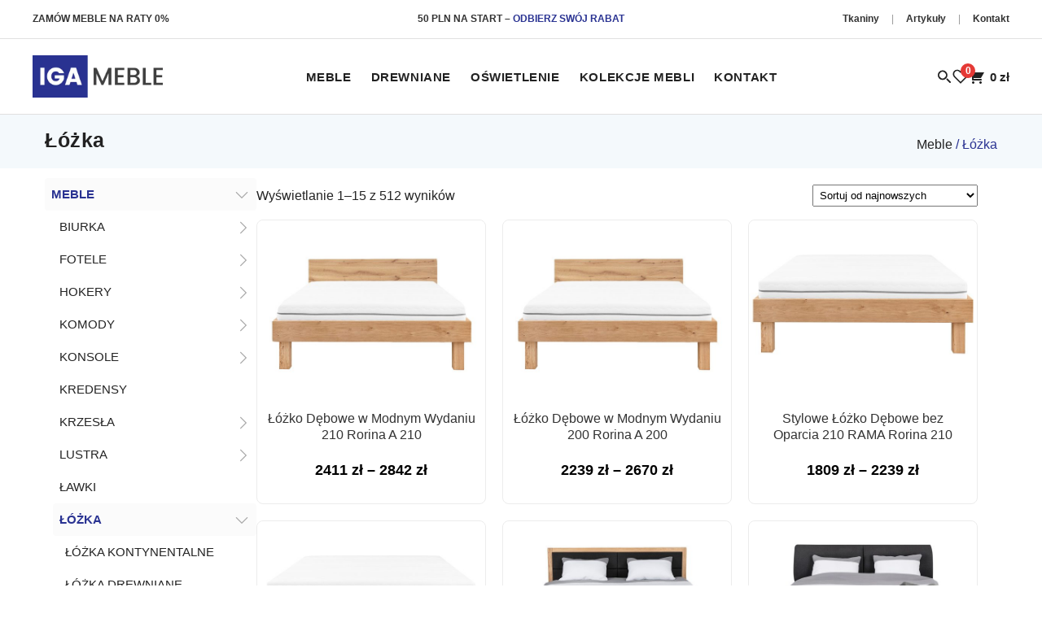

--- FILE ---
content_type: text/html; charset=UTF-8
request_url: https://igameble.pl/meble/lozka/
body_size: 47593
content:
<!DOCTYPE html><html lang="pl-PL"><head><meta charset="UTF-8"><meta name="viewport" content="width=device-width, initial-scale=1, viewport-fit=cover, minimum-scale=1"><meta name="theme-color" content="#2a3392"><meta name="format-detection" content="telephone=no"><link rel="dns-prefetch" href="//cdn.jsdelivr.net"><link rel="preload" href="https://igameble.pl/wp-content/themes/igameble/assets/images/sklep-meblepwy-logo.webp" as="image" type="image/webp"><meta name='robots' content='index, follow, max-image-preview:large, max-snippet:-1, max-video-preview:-1' /> <script id="igameble-wishlist-fouc-fix" data-no-optimize="1" nonce="EYv3k8KNNMC1f9GX6+CTeA==">// FOUC Prevention: Zapisz count w window dla natychmiastowego użycia
        (function(){
            try {
                var w = JSON.parse(localStorage.getItem('igameble_wishlist') || '[]');
                window.__wishlistCount = Array.isArray(w) ? w.length : 0;
            } catch(e) {
                window.__wishlistCount = 0;
            }
        })();</script> <style id="igameble-wishlist-critical-css">.product-gallery-section{position:relative}.product-gallery-main{position:relative}.igameble-wishlist-btn{position:absolute;top:12px;right:12px;z-index:10;width:40px;height:40px;padding:0;border:none;border-radius:50%;background:rgb(255 255 255 / .95);box-shadow:0 2px 8px rgb(0 0 0 / .15);cursor:pointer;display:flex;align-items:center;justify-content:center;color:#999;transition:all 0.2s ease}.igameble-wishlist-btn:hover{transform:scale(1.1);color:#e53935}.igameble-wishlist-btn.active{color:#e53935}.igameble-wishlist-btn.active svg{fill:#e53935}.igameble-wishlist-btn svg{width:22px;height:22px;transition:fill 0.2s ease}@keyframes wishlistPulse{0%{transform:scale(1)}50%{transform:scale(1.3)}100%{transform:scale(1)}}.igameble-wishlist-btn.pulse{animation:wishlistPulse 0.4s ease}.igameble-share-btn{position:absolute;top:12px;left:12px;z-index:10;width:40px;height:40px;padding:0;border:none;border-radius:50%;background:rgb(255 255 255 / .95);box-shadow:0 2px 8px rgb(0 0 0 / .15);cursor:pointer;display:flex;align-items:center;justify-content:center;color:#666;transition:all 0.2s ease}.igameble-share-btn:hover{transform:scale(1.1);color:#333}.igameble-share-btn svg{width:20px;height:20px}.share-popup-overlay{position:fixed;inset:0;z-index:100001;background:rgb(0 0 0 / .5);display:flex;align-items:center;justify-content:center;opacity:0;visibility:hidden;transition:all 0.25s ease}.share-popup-overlay.active{opacity:1;visibility:visible}.share-popup{background:#fff;border-radius:16px;padding:24px;width:90%;max-width:360px;text-align:center;transform:scale(.9);transition:transform 0.25s ease;position:relative}.share-popup-overlay.active .share-popup{transform:scale(1)}.share-popup-close{position:absolute;top:12px;right:12px;width:32px;height:32px;border:none;background:#f5f5f5;border-radius:50%;cursor:pointer;font-size:20px;line-height:1;color:#666;transition:all 0.2s}.share-popup-close:hover{background:#e0e0e0;color:#333}.share-popup h4{margin:0 0 20px;font-size:18px;font-weight:700;color:#333}.share-popup-options{display:grid;grid-template-columns:repeat(4,1fr);gap:10px;justify-items:center}.share-popup-options a,.share-popup-options button{display:flex;flex-direction:column;align-items:center;gap:6px;padding:10px 6px;border:none;background:#f8f8f8;border-radius:12px;cursor:pointer;text-decoration:none;color:#333;font-size:11px;transition:all 0.2s;width:100%;max-width:72px;min-height:72px;justify-content:center;box-sizing:border-box}.share-popup-options a:hover,.share-popup-options button:hover{background:#f0f0f0;transform:translateY(-2px)}.share-popup-options svg{width:26px;height:26px;flex-shrink:0}.share-popup-options span{font-size:11px;font-weight:500;line-height:1.2}.share-messenger{color:#0084FF!important}.share-whatsapp{color:#25D366!important}.share-telegram{color:#0088cc!important}.share-sms{color:#34C759!important}.share-discord{color:#5865F2!important}.share-signal{color:#3A76F0!important}.share-email{color:#EA4335!important}.share-copy{color:#666!important}.share-copied-msg{position:fixed;bottom:100px;left:50%;transform:translateX(-50%) translateY(20px);background:#333;color:#fff;padding:12px 24px;border-radius:8px;font-size:14px;z-index:100002;opacity:0;transition:all 0.3s ease}.share-copied-msg.show{opacity:1;transform:translateX(-50%) translateY(0)}.wishlist-page{min-height:300px}.wishlist-loading{display:grid;grid-template-columns:repeat(4,1fr);gap:20px}@media (max-width:1100px){.wishlist-loading{grid-template-columns:repeat(3,1fr)}}@media (max-width:768px){.wishlist-loading{grid-template-columns:repeat(2,1fr)}}@media (max-width:480px){.wishlist-loading{grid-template-columns:1fr}}.wishlist-skeleton{background:#fff;border-radius:12px;overflow:hidden;box-shadow:0 2px 8px rgb(0 0 0 / .08)}.wishlist-skeleton-image{aspect-ratio:4/3;background:linear-gradient(90deg,#f0f0f0 25%,#e8e8e8 50%,#f0f0f0 75%);background-size:200% 100%;animation:shimmer 1.2s infinite}.wishlist-skeleton-info{padding:12px}.wishlist-skeleton-title{height:16px;background:linear-gradient(90deg,#f0f0f0 25%,#e8e8e8 50%,#f0f0f0 75%);background-size:200% 100%;animation:shimmer 1.2s infinite;border-radius:4px;margin-bottom:8px}.wishlist-skeleton-price{height:20px;width:60%;background:linear-gradient(90deg,#f0f0f0 25%,#e8e8e8 50%,#f0f0f0 75%);background-size:200% 100%;animation:shimmer 1.2s infinite;border-radius:4px}@keyframes shimmer{0%{background-position:-200% 0}100%{background-position:200% 0}}.wishlist-empty{text-align:center;padding:60px 20px;color:#666}.wishlist-empty svg{margin-bottom:20px;opacity:.4}.wishlist-empty h3{margin:0 0 8px;font-size:20px;color:#333}.wishlist-empty p{margin:0 0 20px}.wishlist-empty .btn{display:inline-block;padding:12px 24px;background:#111;color:#fff;text-decoration:none;border-radius:8px;font-weight:500;transition:background 0.2s}.wishlist-empty .btn:hover{background:#333}.wishlist-grid{display:grid;grid-template-columns:repeat(4,1fr);gap:20px;justify-content:start}@media (max-width:1100px){.wishlist-grid{grid-template-columns:repeat(3,1fr)}}@media (max-width:768px){.wishlist-grid{grid-template-columns:repeat(2,1fr)}}@media (max-width:480px){.wishlist-grid{grid-template-columns:1fr}}.wishlist-item{background:#fff;border-radius:12px;overflow:hidden;box-shadow:0 2px 8px rgb(0 0 0 / .08);position:relative;transition:transform 0.2s,box-shadow 0.2s}.wishlist-item:hover{transform:translateY(-4px);box-shadow:0 8px 24px rgb(0 0 0 / .12)}.wishlist-item-image{aspect-ratio:4/3;overflow:hidden;position:relative;background:#f5f5f5}.wishlist-item-image img{width:100%;height:100%;object-fit:cover}.wishlist-item-remove{position:absolute;top:8px;right:8px;width:32px;height:32px;padding:0;border:none;background:rgb(255 255 255 / .95);border-radius:50%;cursor:pointer;display:flex;align-items:center;justify-content:center;color:#999;box-shadow:0 2px 6px rgb(0 0 0 / .15);transition:all 0.2s}.wishlist-item-remove:hover{background:#e53935;color:#fff}.wishlist-item-remove svg{width:16px;height:16px}.wishlist-item-share{position:absolute;top:8px;left:8px;width:32px;height:32px;padding:0;border:none;background:rgb(255 255 255 / .95);border-radius:50%;cursor:pointer;display:flex;align-items:center;justify-content:center;color:#666;box-shadow:0 2px 6px rgb(0 0 0 / .15);transition:all 0.2s}.wishlist-item-share:hover{background:#f0f0f0;color:#333}.wishlist-item-share svg{width:16px;height:16px}.wishlist-item-info{padding:12px}.wishlist-item-name{font-size:14px;font-weight:500;color:#333;text-decoration:none;display:-webkit-box;-webkit-line-clamp:2;-webkit-box-orient:vertical;overflow:hidden;margin-bottom:6px;line-height:1.4}.wishlist-item-name:hover{color:#2a3392}.wishlist-item-price{font-size:15px;font-weight:700;color:#2a3392}.wishlist-item-price del{color:#999;font-weight:400;font-size:13px}.wishlist-item-price ins{text-decoration:none}.wishlist-badge,.wishlist-count,#desktop-wishlist-count{position:absolute;top:-6px;right:-8px;min-width:18px;width:18px;height:18px;padding:0;background:#e53935;color:#fff!important;font-size:12px;font-weight:700;border-radius:50%;display:flex;align-items:center;justify-content:center;line-height:1;box-sizing:border-box}#bottom-bar-wishlist-count{position:absolute;top:2px;right:4px;min-width:18px;width:18px;height:18px;padding:0;background:#e53935;color:#fff!important;font-size:12px;font-weight:700;border-radius:50%;display:flex;align-items:center;justify-content:center;line-height:1;box-sizing:border-box}</style><link rel="preconnect" href="https://www.gstatic.com" crossorigin><link rel="preconnect" href="https://www.googletagmanager.com" crossorigin><link rel="preconnect" href="https://www.google-analytics.com" crossorigin><style id="iga-cls-critical" nonce="EYv3k8KNNMC1f9GX6+CTeA==">.header-main{min-height:70px}@media (max-width:990px){.header-main{min-height:60px}}.header-rabat-info{min-height:47px}@media (max-width:990px){.header-rabat-info{min-height:0;display:none!important}}.cookie-banner-placeholder,#cky-consent-container{min-height:0}.mobile-nav-overlay[hidden]{display:none}body{font-family:'Helvetica',Arial,-apple-system,BlinkMacSystemFont,sans-serif}img{height:auto;max-width:100%}img[loading="lazy"]{min-height:1px;background-color:#f5f5f5}.woocommerce-product-gallery__image img,.attachment-woocommerce_thumbnail{aspect-ratio:1 / 1;object-fit:contain}.product-category img{aspect-ratio:1 / 1;object-fit:cover}.split-hero-img{aspect-ratio:900 / 375;object-fit:cover}@media (max-width:768px){.split-hero-img{aspect-ratio:480 / 200}}.section-img{aspect-ratio:1 / 1;object-fit:cover}.breadcrumbs-bar{min-height:60px}.desktop-search-bar[style*="display:none"],.mobile-search-bar[hidden]{min-height:0;height:0;overflow:hidden}.desktop-search-bar:not([style*="display:none"]){min-height:60px}.products .product{min-height:350px}.add_to_cart_button,.single_add_to_cart_button{min-height:44px;min-width:120px}.quantity input[type="number"]{width:60px;min-height:44px}.mobile-burger{width:44px;height:44px;min-width:44px;min-height:44px}.mobile-bottom-bar{min-height:60px}.footer-widgets{min-height:200px}.footer-bottom{min-height:50px}.shop-archive-layout{contain:layout style;min-height:800px}.shop-sidebar{min-width:250px;min-height:400px;contain:layout}@media (max-width:1000px){.shop-sidebar{min-width:100%;min-height:auto}}.no-js *,.loading *{animation:none!important;transition:none!important}@media (prefers-reduced-motion:no-preference){html{scroll-behavior:smooth}}html{scrollbar-gutter:stable}</style><meta name="csp-nonce" content="EYv3k8KNNMC1f9GX6+CTeA=="> <script data-no-optimize="1" nonce="EYv3k8KNNMC1f9GX6+CTeA==">window.dataLayer = window.dataLayer || [];
function gtag(){dataLayer.push(arguments);}
gtag("consent", "default", {"ad_storage":"denied","ad_user_data":"denied","ad_personalization":"denied","analytics_storage":"denied","functionality_storage":"denied","personalization_storage":"denied","security_storage":"granted","wait_for_update":500});
gtag("set", "ads_data_redaction", true);
gtag("set", "url_passthrough", true);</script> <title>Łóżka do Sypialni – Drewniane, Tapicerowane i Kontynentalne</title><meta name="description" content="Szukasz idealnego łóżka? W IGA Meble znajdziesz łóżka drewniane, tapicerowane, kontynentalne i dziecięce. Komfort i styl dla Twojej sypialni!" /><link rel="canonical" href="https://igameble.pl/meble/lozka/" /><link rel="next" href="https://igameble.pl/meble/lozka/page/2/" /><meta property="og:locale" content="pl_PL" /><meta property="og:type" content="article" /><meta property="og:title" content="Archiwa Łóżka" /><meta property="og:description" content="Szukasz idealnego łóżka? W IGA Meble znajdziesz łóżka drewniane, tapicerowane, kontynentalne i dziecięce. Komfort i styl dla Twojej sypialni!" /><meta property="og:url" content="https://igameble.pl/meble/lozka/" /><meta property="og:site_name" content="IGA MEBLE" /><meta property="og:image" content="https://igameble.pl/wp-content/uploads/2023/03/logofb.jpg" /><meta property="og:image:width" content="1200" /><meta property="og:image:height" content="630" /><meta property="og:image:type" content="image/jpeg" /><meta name="twitter:card" content="summary_large_image" /> <script type="application/ld+json" class="yoast-schema-graph">{"@context":"https://schema.org","@graph":[{"@type":"CollectionPage","@id":"https://igameble.pl/meble/lozka/","url":"https://igameble.pl/meble/lozka/","name":"Łóżka do Sypialni – Drewniane, Tapicerowane i Kontynentalne","isPartOf":{"@id":"/#website"},"primaryImageOfPage":{"@id":"https://igameble.pl/meble/lozka/#primaryimage"},"image":{"@id":"https://igameble.pl/meble/lozka/#primaryimage"},"thumbnailUrl":"https://igameble.pl/wp-content/uploads/2025/10/Bez-nazwy-1-1.jpg","description":"Szukasz idealnego łóżka? W IGA Meble znajdziesz łóżka drewniane, tapicerowane, kontynentalne i dziecięce. Komfort i styl dla Twojej sypialni!","breadcrumb":{"@id":"https://igameble.pl/meble/lozka/#breadcrumb"},"inLanguage":"pl-PL"},{"@type":"ImageObject","inLanguage":"pl-PL","@id":"https://igameble.pl/meble/lozka/#primaryimage","url":"https://igameble.pl/wp-content/uploads/2025/10/Bez-nazwy-1-1.jpg","contentUrl":"https://igameble.pl/wp-content/uploads/2025/10/Bez-nazwy-1-1.jpg","width":2000,"height":1500,"caption":"Dębowe łóżko z materacem i zagłówkiem drewnianym na masywnych nogach frontalny"},{"@type":"BreadcrumbList","@id":"https://igameble.pl/meble/lozka/#breadcrumb","itemListElement":[{"@type":"ListItem","position":1,"name":"Strona główna","item":"https://igameble.pl/"},{"@type":"ListItem","position":2,"name":"Łóżka"}]},{"@type":"WebSite","@id":"/#website","url":"/","name":"IGA Meble - Sklep Meblowy","description":"Sklep Meblowy - Meble drewniane i tapicerowane","publisher":{"@id":"/#organization"},"alternateName":"IGA MEBLE","potentialAction":[{"@type":"SearchAction","target":{"@type":"EntryPoint","urlTemplate":"/?s={search_term_string}"},"query-input":{"@type":"PropertyValueSpecification","valueRequired":true,"valueName":"search_term_string"}}],"inLanguage":"pl-PL"},{"@type":"Organization","@id":"/#organization","name":"IGA MEBLE","alternateName":"IGA MEBLE","url":"/","logo":{"@type":"ImageObject","inLanguage":"pl-PL","@id":"/#/schema/logo/image/","url":"https://igameble.pl/wp-content/uploads/2023/03/favicon-facebook.jpg","contentUrl":"https://igameble.pl/wp-content/uploads/2023/03/favicon-facebook.jpg","width":500,"height":500,"caption":"IGA MEBLE"},"image":{"@id":"/#/schema/logo/image/"},"sameAs":["https://www.facebook.com/igameble/","https://www.instagram.com/igameble/"]}]}</script> <link rel='dns-prefetch' href='//fonts.googleapis.com' /><link rel='dns-prefetch' href='//fonts.gstatic.com' /><link rel='dns-prefetch' href='//www.googletagmanager.com' /><link rel='dns-prefetch' href='//www.google-analytics.com' /><link rel='preconnect' href='https://fonts.googleapis.com' /><link rel='preconnect' href='https://fonts.gstatic.com' /> <script data-no-optimize="1" nonce="EYv3k8KNNMC1f9GX6+CTeA==">(function(){
    var gtmLoaded = false;
    var gtmId = "GTM-TH5MQJVN";
    function loadGTM() {
        if (gtmLoaded) return;
        gtmLoaded = true;
        window.dataLayer = window.dataLayer || [];
        window.dataLayer.push({"gtm.start": new Date().getTime(), event: "gtm.js"});
        var j = document.createElement("script");
        j.async = true;
        j.src = "https://www.googletagmanager.com/gtm.js?id=" + gtmId;
        document.head.appendChild(j);
    }
    ["mousedown","mousemove","keydown","touchstart","scroll"].forEach(function(e){
        window.addEventListener(e, loadGTM, {once: true, passive: true});
    });
    
})();</script> <link rel="alternate" type="application/rss+xml" title="Kanał IGA MEBLE &raquo; Łóżka Kategoria" href="https://igameble.pl/meble/lozka/feed/" /><link rel="icon" href="https://igameble.pl/wp-content/themes/igameble/assets/images/favicon.ico" type="image/x-icon" /><style id="responsive-menu-css">.responsive-menu--desktop{display:block}.responsive-menu--mobile{display:none}@media (max-width:767px){.responsive-menu--desktop{display:none}.responsive-menu--mobile{display:block}}</style> <script type="speculationrules">{"prefetch":[{"eagerness":"moderate","source":"document","where":{"and":[{"href_matches":"/*"},{"not":{"href_matches":"/wp-admin/*"}},{"not":{"href_matches":"/*?*add-to-cart=*"}},{"not":{"href_matches":"/cart/*"}},{"not":{"href_matches":"/koszyk/*"}},{"not":{"href_matches":"/checkout/*"}},{"not":{"href_matches":"/zamowienie/*"}},{"not":{"href_matches":"/my-account/*"}},{"not":{"href_matches":"/moje-konto/*"}},{"not":{"selector_matches":".no-prefetch"}},{"not":{"href_matches":"/*?*action=logout*"}}]}}],"prerender":[{"eagerness":"moderate","source":"document","where":{"and":[{"href_matches":"/*"},{"not":{"href_matches":"/wp-admin/*"}},{"not":{"href_matches":"/checkout/*"}},{"not":{"href_matches":"/zamowienie/*"}},{"not":{"href_matches":"/my-account/*"}},{"not":{"href_matches":"/moje-konto/*"}},{"selector_matches":"a[data-prerender=\"true\"]"}]}}]}</script> <style id='wp-img-auto-sizes-contain-inline-css' type='text/css'>img:is([sizes=auto i],[sizes^="auto," i]){contain-intrinsic-size:3000px 1500px}</style><link data-optimized="1" rel='stylesheet' id='semtak-builder-frontend-css' href='https://igameble.pl/wp-content/litespeed/css/9e8254e24ab40b7913334e924db95908.css?ver=95908' type='text/css' media='all' /><link data-optimized="1" rel='stylesheet' id='tkaniny-top10-frontend-css' href='https://igameble.pl/wp-content/litespeed/css/57c6e11a349365b58166ac4bba17d2a7.css?ver=7d2a7' type='text/css' media='all' /><link data-optimized="1" rel='stylesheet' id='woocommerce-layout-css' href='https://igameble.pl/wp-content/litespeed/css/1e97d8bd41532d3a52acbb8939883dd3.css?ver=83dd3' type='text/css' media='all' /><link data-optimized="1" rel='stylesheet' id='woocommerce-smallscreen-css' href='https://igameble.pl/wp-content/litespeed/css/aa2b37a79e0d83d4826723706ea5d704.css?ver=5d704' type='text/css' media='only screen and (max-width: 768px)' /><link data-optimized="1" rel='stylesheet' id='woocommerce-general-css' href='https://igameble.pl/wp-content/litespeed/css/c8df4a4c31faf430e9cd8df6514ae543.css?ver=ae543' type='text/css' media='all' /><style id='woocommerce-inline-inline-css' type='text/css'>.woocommerce form .form-row .required{visibility:visible}</style><link data-optimized="1" rel='stylesheet' id='pgm-frontend-css' href='https://igameble.pl/wp-content/litespeed/css/b19dfb3565a1853cfc7c4716f8fa5926.css?ver=a5926' type='text/css' media='all' /><link data-optimized="1" rel='stylesheet' id='semtak-lazy-load-css' href='https://igameble.pl/wp-content/litespeed/css/de064603303de12a1fab98a6d4b56545.css?ver=56545' type='text/css' media='all' /><link data-optimized="1" rel='stylesheet' id='tawcvs-frontend-css' href='https://igameble.pl/wp-content/litespeed/css/9885aa64a8c000d8660f7ae0dd7d30c3.css?ver=d30c3' type='text/css' media='all' /><link data-optimized="1" rel='stylesheet' id='tawcvs-frontend-for-listing-pages-css' href='https://igameble.pl/wp-content/litespeed/css/d651b294d61b5267000c7e6118993fa8.css?ver=93fa8' type='text/css' media='all' /><link data-optimized="1" rel='stylesheet' id='igameble-style-css' href='https://igameble.pl/wp-content/litespeed/css/1830c96ede816cb4787058ba0b3833b2.css?ver=833b2' type='text/css' media='all' /><link data-optimized="1" rel='stylesheet' id='igameble-woo-css' href='https://igameble.pl/wp-content/litespeed/css/45c84b9b351ee8b786fe1da4e3e8299a.css?ver=8299a' type='text/css' media='all' /><link data-optimized="1" rel='stylesheet' id='igameble-desktop-css' href='https://igameble.pl/wp-content/litespeed/css/46a36da5390d8a774e48d78a8ce0cfb4.css?ver=0cfb4' type='text/css' media='(min-width: 768px)' /><link data-optimized="1" rel='stylesheet' id='igameble-mob-css' href='https://igameble.pl/wp-content/litespeed/css/ac4b66d401a2d9404a881fc5d46d1757.css?ver=d1757' type='text/css' media='(max-width: 990px)' /><link data-optimized="1" rel='stylesheet' id='live-search-css' href='https://igameble.pl/wp-content/litespeed/css/9ae8ca8243b2780223122727dcd181b8.css?ver=181b8' type='text/css' media='print' onload="this.media='all'" /> <script nonce="EYv3k8KNNMC1f9GX6+CTeA==" type="text/javascript" src="https://igameble.pl/wp-includes/js/jquery/jquery.min.js" id="jquery-core-js"></script> <script data-optimized="1" nonce="EYv3k8KNNMC1f9GX6+CTeA==" type="text/javascript" defer src="https://igameble.pl/wp-content/litespeed/js/882d19e4b0755d1e32eb685c288f0c60.js?ver=f0c60" id="jquery-migrate-js"></script> <script data-optimized="1" nonce="EYv3k8KNNMC1f9GX6+CTeA==" type="text/javascript" src="https://igameble.pl/wp-content/litespeed/js/5d23fa23e45849319e8fc99fa58fb2da.js?ver=fb2da" id="wc-jquery-blockui-js" defer="defer" data-wp-strategy="defer"></script> <script data-optimized="1" type="text/javascript" id="wc-add-to-cart-js-extra" nonce="EYv3k8KNNMC1f9GX6+CTeA==" src="[data-uri]" defer></script> <script data-optimized="1" nonce="EYv3k8KNNMC1f9GX6+CTeA==" type="text/javascript" src="https://igameble.pl/wp-content/litespeed/js/5fb829a5352cc860c2b924e8097ffb67.js?ver=ffb67" id="wc-add-to-cart-js" defer="defer" data-wp-strategy="defer"></script> <script data-optimized="1" nonce="EYv3k8KNNMC1f9GX6+CTeA==" type="text/javascript" src="https://igameble.pl/wp-content/litespeed/js/5ec8f6fb004d98e98753b638b2260b10.js?ver=60b10" id="wc-js-cookie-js" defer="defer" data-wp-strategy="defer"></script> <script data-optimized="1" type="text/javascript" id="woocommerce-js-extra" nonce="EYv3k8KNNMC1f9GX6+CTeA==" src="[data-uri]" defer></script> <script data-optimized="1" nonce="EYv3k8KNNMC1f9GX6+CTeA==" type="text/javascript" src="https://igameble.pl/wp-content/litespeed/js/65b900cabd17675dc83bcfa9ec8657a1.js?ver=657a1" id="woocommerce-js" defer="defer" data-wp-strategy="defer"></script> <link rel="https://api.w.org/" href="https://igameble.pl/wp-json/" /><link rel="alternate" title="JSON" type="application/json" href="https://igameble.pl/wp-json/wp/v2/product_cat/108" /><link rel="EditURI" type="application/rsd+xml" title="RSD" href="https://igameble.pl/xmlrpc.php?rsd" /><noscript><style>.woocommerce-product-gallery{ opacity: 1 !important; }</style></noscript><link rel="icon" href="https://igameble.pl/wp-content/uploads/2018/09/igameble-450x450.jpg" sizes="32x32" /><link rel="icon" href="https://igameble.pl/wp-content/uploads/2018/09/igameble-450x450.jpg" sizes="192x192" /><link rel="apple-touch-icon" href="https://igameble.pl/wp-content/uploads/2018/09/igameble-450x450.jpg" /><meta name="msapplication-TileImage" content="https://igameble.pl/wp-content/uploads/2018/09/igameble-450x450.jpg" /><link data-optimized="1" rel='stylesheet' id='wc-blocks-style-css' href='https://igameble.pl/wp-content/litespeed/css/2cb0ec1c1ba17e0205127a71cb7509dc.css?ver=509dc' type='text/css' media='all' /><style id='global-styles-inline-css' type='text/css'>:root{--wp--preset--aspect-ratio--square:1;--wp--preset--aspect-ratio--4-3:4/3;--wp--preset--aspect-ratio--3-4:3/4;--wp--preset--aspect-ratio--3-2:3/2;--wp--preset--aspect-ratio--2-3:2/3;--wp--preset--aspect-ratio--16-9:16/9;--wp--preset--aspect-ratio--9-16:9/16;--wp--preset--color--black:#000000;--wp--preset--color--cyan-bluish-gray:#abb8c3;--wp--preset--color--white:#ffffff;--wp--preset--color--pale-pink:#f78da7;--wp--preset--color--vivid-red:#cf2e2e;--wp--preset--color--luminous-vivid-orange:#ff6900;--wp--preset--color--luminous-vivid-amber:#fcb900;--wp--preset--color--light-green-cyan:#7bdcb5;--wp--preset--color--vivid-green-cyan:#00d084;--wp--preset--color--pale-cyan-blue:#8ed1fc;--wp--preset--color--vivid-cyan-blue:#0693e3;--wp--preset--color--vivid-purple:#9b51e0;--wp--preset--color--theme-color:#2a3392;--wp--preset--color--theme-hover:#232b7c;--wp--preset--color--background:#ffffff;--wp--preset--color--text-primary:#232323;--wp--preset--color--text-secondary:#666666;--wp--preset--color--breadcrumbs-bg:#F4F9FC;--wp--preset--color--footer-widgets-bg:#f5f6ff;--wp--preset--color--footer-bottom-bg:#0b1369;--wp--preset--color--success:#28a745;--wp--preset--color--error:#dc3545;--wp--preset--color--warning:#ffc107;--wp--preset--gradient--vivid-cyan-blue-to-vivid-purple:linear-gradient(135deg,rgb(6,147,227) 0%,rgb(155,81,224) 100%);--wp--preset--gradient--light-green-cyan-to-vivid-green-cyan:linear-gradient(135deg,rgb(122,220,180) 0%,rgb(0,208,130) 100%);--wp--preset--gradient--luminous-vivid-amber-to-luminous-vivid-orange:linear-gradient(135deg,rgb(252,185,0) 0%,rgb(255,105,0) 100%);--wp--preset--gradient--luminous-vivid-orange-to-vivid-red:linear-gradient(135deg,rgb(255,105,0) 0%,rgb(207,46,46) 100%);--wp--preset--gradient--very-light-gray-to-cyan-bluish-gray:linear-gradient(135deg,rgb(238,238,238) 0%,rgb(169,184,195) 100%);--wp--preset--gradient--cool-to-warm-spectrum:linear-gradient(135deg,rgb(74,234,220) 0%,rgb(151,120,209) 20%,rgb(207,42,186) 40%,rgb(238,44,130) 60%,rgb(251,105,98) 80%,rgb(254,248,76) 100%);--wp--preset--gradient--blush-light-purple:linear-gradient(135deg,rgb(255,206,236) 0%,rgb(152,150,240) 100%);--wp--preset--gradient--blush-bordeaux:linear-gradient(135deg,rgb(254,205,165) 0%,rgb(254,45,45) 50%,rgb(107,0,62) 100%);--wp--preset--gradient--luminous-dusk:linear-gradient(135deg,rgb(255,203,112) 0%,rgb(199,81,192) 50%,rgb(65,88,208) 100%);--wp--preset--gradient--pale-ocean:linear-gradient(135deg,rgb(255,245,203) 0%,rgb(182,227,212) 50%,rgb(51,167,181) 100%);--wp--preset--gradient--electric-grass:linear-gradient(135deg,rgb(202,248,128) 0%,rgb(113,206,126) 100%);--wp--preset--gradient--midnight:linear-gradient(135deg,rgb(2,3,129) 0%,rgb(40,116,252) 100%);--wp--preset--font-size--small:13px;--wp--preset--font-size--medium:clamp(14px, 0.875rem + ((1vw - 3.2px) * 0.451), 20px);--wp--preset--font-size--large:clamp(22.041px, 1.378rem + ((1vw - 3.2px) * 1.05), 36px);--wp--preset--font-size--x-large:clamp(25.014px, 1.563rem + ((1vw - 3.2px) * 1.277), 42px);--wp--preset--font-size--base:clamp(0.9375rem, 0.875rem + 0.25vw, 1rem);--wp--preset--font-size--xx-large:clamp(1.75rem, 1.5rem + 1vw, 2rem);--wp--preset--font-family--base:'Helvetica Neue', Helvetica, Arial, -apple-system, BlinkMacSystemFont, sans-serif;--wp--preset--spacing--20:0.44rem;--wp--preset--spacing--30:0.67rem;--wp--preset--spacing--40:1rem;--wp--preset--spacing--50:1.5rem;--wp--preset--spacing--60:2.25rem;--wp--preset--spacing--70:3.38rem;--wp--preset--spacing--80:5.06rem;--wp--preset--spacing--10:0.25rem;--wp--preset--shadow--natural:6px 6px 9px rgba(0, 0, 0, 0.2);--wp--preset--shadow--deep:12px 12px 50px rgba(0, 0, 0, 0.4);--wp--preset--shadow--sharp:6px 6px 0px rgba(0, 0, 0, 0.2);--wp--preset--shadow--outlined:6px 6px 0px -3px rgb(255, 255, 255), 6px 6px rgb(0, 0, 0);--wp--preset--shadow--crisp:6px 6px 0px rgb(0, 0, 0);--wp--preset--shadow--small:0 1px 3px rgba(0, 0, 0, 0.1);--wp--preset--shadow--medium:0 4px 6px rgba(0, 0, 0, 0.1);--wp--preset--shadow--large:0 10px 15px rgba(0, 0, 0, 0.1);--wp--custom--line-height--tight:1.25;--wp--custom--line-height--normal:1.7;--wp--custom--line-height--loose:2;--wp--custom--border-radius--small:4px;--wp--custom--border-radius--medium:8px;--wp--custom--border-radius--large:16px;--wp--custom--transition--fast:0.15s ease;--wp--custom--transition--normal:0.3s ease;--wp--custom--transition--slow:0.5s ease}:root{--wp--style--global--content-size:1200px;--wp--style--global--wide-size:1650px}:where(body){margin:0}.wp-site-blocks{padding-top:var(--wp--style--root--padding-top);padding-bottom:var(--wp--style--root--padding-bottom)}.has-global-padding{padding-right:var(--wp--style--root--padding-right);padding-left:var(--wp--style--root--padding-left)}.has-global-padding>.alignfull{margin-right:calc(var(--wp--style--root--padding-right) * -1);margin-left:calc(var(--wp--style--root--padding-left) * -1)}.has-global-padding :where(:not(.alignfull.is-layout-flow)>.has-global-padding:not(.wp-block-block,.alignfull)){padding-right:0;padding-left:0}.has-global-padding :where(:not(.alignfull.is-layout-flow)>.has-global-padding:not(.wp-block-block,.alignfull))>.alignfull{margin-left:0;margin-right:0}.wp-site-blocks>.alignleft{float:left;margin-right:2em}.wp-site-blocks>.alignright{float:right;margin-left:2em}.wp-site-blocks>.aligncenter{justify-content:center;margin-left:auto;margin-right:auto}:where(.wp-site-blocks)>*{margin-block-start:24px;margin-block-end:0}:where(.wp-site-blocks)>:first-child{margin-block-start:0}:where(.wp-site-blocks)>:last-child{margin-block-end:0}:root{--wp--style--block-gap:24px}:root :where(.is-layout-flow)>:first-child{margin-block-start:0}:root :where(.is-layout-flow)>:last-child{margin-block-end:0}:root :where(.is-layout-flow)>*{margin-block-start:24px;margin-block-end:0}:root :where(.is-layout-constrained)>:first-child{margin-block-start:0}:root :where(.is-layout-constrained)>:last-child{margin-block-end:0}:root :where(.is-layout-constrained)>*{margin-block-start:24px;margin-block-end:0}:root :where(.is-layout-flex){gap:24px}:root :where(.is-layout-grid){gap:24px}.is-layout-flow>.alignleft{float:left;margin-inline-start:0;margin-inline-end:2em}.is-layout-flow>.alignright{float:right;margin-inline-start:2em;margin-inline-end:0}.is-layout-flow>.aligncenter{margin-left:auto!important;margin-right:auto!important}.is-layout-constrained>.alignleft{float:left;margin-inline-start:0;margin-inline-end:2em}.is-layout-constrained>.alignright{float:right;margin-inline-start:2em;margin-inline-end:0}.is-layout-constrained>.aligncenter{margin-left:auto!important;margin-right:auto!important}.is-layout-constrained>:where(:not(.alignleft):not(.alignright):not(.alignfull)){max-width:var(--wp--style--global--content-size);margin-left:auto!important;margin-right:auto!important}.is-layout-constrained>.alignwide{max-width:var(--wp--style--global--wide-size)}body .is-layout-flex{display:flex}.is-layout-flex{flex-wrap:wrap;align-items:center}.is-layout-flex>:is(*,div){margin:0}body .is-layout-grid{display:grid}.is-layout-grid>:is(*,div){margin:0}body{background-color:var(--wp--preset--color--background);color:var(--wp--preset--color--text-primary);font-family:var(--wp--preset--font-family--base);font-size:var(--wp--preset--font-size--base);line-height:var(--wp--custom--line-height--normal);--wp--style--root--padding-top:0px;--wp--style--root--padding-right:var(--wp--preset--spacing--30);--wp--style--root--padding-bottom:0px;--wp--style--root--padding-left:var(--wp--preset--spacing--30)}a:where(:not(.wp-element-button)){color:var(--wp--preset--color--theme-color);text-decoration:underline}:root :where(a:where(:not(.wp-element-button)):hover){color:var(--wp--preset--color--theme-hover);text-decoration:underline}:root :where(a:where(:not(.wp-element-button)):focus){outline-color:var(--wp--preset--color--theme-color);outline-offset:2px;outline-style:solid;outline-width:2px}h1{font-size:var(--wp--preset--font-size--x-large);font-weight:700;line-height:var(--wp--custom--line-height--tight)}h2{font-size:var(--wp--preset--font-size--large);font-weight:700;line-height:var(--wp--custom--line-height--tight)}h3{font-size:var(--wp--preset--font-size--medium);font-weight:700;line-height:var(--wp--custom--line-height--tight)}h4{font-size:var(--wp--preset--font-size--base);font-weight:700;line-height:var(--wp--custom--line-height--tight)}:root :where(.wp-element-button,.wp-block-button__link){background-color:var(--wp--preset--color--theme-color);border-radius:var(--wp--custom--border-radius--small);border-width:0;color:#fff;font-family:inherit;font-size:inherit;font-style:inherit;font-weight:600;letter-spacing:inherit;line-height:inherit;padding-top:calc(0.667em + 2px);padding-right:calc(1.333em + 2px);padding-bottom:calc(0.667em + 2px);padding-left:calc(1.333em + 2px);text-decoration:none;text-transform:inherit}:root :where(.wp-element-button:hover,.wp-block-button__link:hover){background-color:var(--wp--preset--color--theme-hover)}:root :where(.wp-element-button:focus,.wp-block-button__link:focus){outline-color:var(--wp--preset--color--theme-color);outline-offset:2px;outline-style:solid;outline-width:2px}.has-black-color{color:var(--wp--preset--color--black)!important}.has-cyan-bluish-gray-color{color:var(--wp--preset--color--cyan-bluish-gray)!important}.has-white-color{color:var(--wp--preset--color--white)!important}.has-pale-pink-color{color:var(--wp--preset--color--pale-pink)!important}.has-vivid-red-color{color:var(--wp--preset--color--vivid-red)!important}.has-luminous-vivid-orange-color{color:var(--wp--preset--color--luminous-vivid-orange)!important}.has-luminous-vivid-amber-color{color:var(--wp--preset--color--luminous-vivid-amber)!important}.has-light-green-cyan-color{color:var(--wp--preset--color--light-green-cyan)!important}.has-vivid-green-cyan-color{color:var(--wp--preset--color--vivid-green-cyan)!important}.has-pale-cyan-blue-color{color:var(--wp--preset--color--pale-cyan-blue)!important}.has-vivid-cyan-blue-color{color:var(--wp--preset--color--vivid-cyan-blue)!important}.has-vivid-purple-color{color:var(--wp--preset--color--vivid-purple)!important}.has-theme-color-color{color:var(--wp--preset--color--theme-color)!important}.has-theme-hover-color{color:var(--wp--preset--color--theme-hover)!important}.has-background-color{color:var(--wp--preset--color--background)!important}.has-text-primary-color{color:var(--wp--preset--color--text-primary)!important}.has-text-secondary-color{color:var(--wp--preset--color--text-secondary)!important}.has-breadcrumbs-bg-color{color:var(--wp--preset--color--breadcrumbs-bg)!important}.has-footer-widgets-bg-color{color:var(--wp--preset--color--footer-widgets-bg)!important}.has-footer-bottom-bg-color{color:var(--wp--preset--color--footer-bottom-bg)!important}.has-success-color{color:var(--wp--preset--color--success)!important}.has-error-color{color:var(--wp--preset--color--error)!important}.has-warning-color{color:var(--wp--preset--color--warning)!important}.has-black-background-color{background-color:var(--wp--preset--color--black)!important}.has-cyan-bluish-gray-background-color{background-color:var(--wp--preset--color--cyan-bluish-gray)!important}.has-white-background-color{background-color:var(--wp--preset--color--white)!important}.has-pale-pink-background-color{background-color:var(--wp--preset--color--pale-pink)!important}.has-vivid-red-background-color{background-color:var(--wp--preset--color--vivid-red)!important}.has-luminous-vivid-orange-background-color{background-color:var(--wp--preset--color--luminous-vivid-orange)!important}.has-luminous-vivid-amber-background-color{background-color:var(--wp--preset--color--luminous-vivid-amber)!important}.has-light-green-cyan-background-color{background-color:var(--wp--preset--color--light-green-cyan)!important}.has-vivid-green-cyan-background-color{background-color:var(--wp--preset--color--vivid-green-cyan)!important}.has-pale-cyan-blue-background-color{background-color:var(--wp--preset--color--pale-cyan-blue)!important}.has-vivid-cyan-blue-background-color{background-color:var(--wp--preset--color--vivid-cyan-blue)!important}.has-vivid-purple-background-color{background-color:var(--wp--preset--color--vivid-purple)!important}.has-theme-color-background-color{background-color:var(--wp--preset--color--theme-color)!important}.has-theme-hover-background-color{background-color:var(--wp--preset--color--theme-hover)!important}.has-background-background-color{background-color:var(--wp--preset--color--background)!important}.has-text-primary-background-color{background-color:var(--wp--preset--color--text-primary)!important}.has-text-secondary-background-color{background-color:var(--wp--preset--color--text-secondary)!important}.has-breadcrumbs-bg-background-color{background-color:var(--wp--preset--color--breadcrumbs-bg)!important}.has-footer-widgets-bg-background-color{background-color:var(--wp--preset--color--footer-widgets-bg)!important}.has-footer-bottom-bg-background-color{background-color:var(--wp--preset--color--footer-bottom-bg)!important}.has-success-background-color{background-color:var(--wp--preset--color--success)!important}.has-error-background-color{background-color:var(--wp--preset--color--error)!important}.has-warning-background-color{background-color:var(--wp--preset--color--warning)!important}.has-black-border-color{border-color:var(--wp--preset--color--black)!important}.has-cyan-bluish-gray-border-color{border-color:var(--wp--preset--color--cyan-bluish-gray)!important}.has-white-border-color{border-color:var(--wp--preset--color--white)!important}.has-pale-pink-border-color{border-color:var(--wp--preset--color--pale-pink)!important}.has-vivid-red-border-color{border-color:var(--wp--preset--color--vivid-red)!important}.has-luminous-vivid-orange-border-color{border-color:var(--wp--preset--color--luminous-vivid-orange)!important}.has-luminous-vivid-amber-border-color{border-color:var(--wp--preset--color--luminous-vivid-amber)!important}.has-light-green-cyan-border-color{border-color:var(--wp--preset--color--light-green-cyan)!important}.has-vivid-green-cyan-border-color{border-color:var(--wp--preset--color--vivid-green-cyan)!important}.has-pale-cyan-blue-border-color{border-color:var(--wp--preset--color--pale-cyan-blue)!important}.has-vivid-cyan-blue-border-color{border-color:var(--wp--preset--color--vivid-cyan-blue)!important}.has-vivid-purple-border-color{border-color:var(--wp--preset--color--vivid-purple)!important}.has-theme-color-border-color{border-color:var(--wp--preset--color--theme-color)!important}.has-theme-hover-border-color{border-color:var(--wp--preset--color--theme-hover)!important}.has-background-border-color{border-color:var(--wp--preset--color--background)!important}.has-text-primary-border-color{border-color:var(--wp--preset--color--text-primary)!important}.has-text-secondary-border-color{border-color:var(--wp--preset--color--text-secondary)!important}.has-breadcrumbs-bg-border-color{border-color:var(--wp--preset--color--breadcrumbs-bg)!important}.has-footer-widgets-bg-border-color{border-color:var(--wp--preset--color--footer-widgets-bg)!important}.has-footer-bottom-bg-border-color{border-color:var(--wp--preset--color--footer-bottom-bg)!important}.has-success-border-color{border-color:var(--wp--preset--color--success)!important}.has-error-border-color{border-color:var(--wp--preset--color--error)!important}.has-warning-border-color{border-color:var(--wp--preset--color--warning)!important}.has-vivid-cyan-blue-to-vivid-purple-gradient-background{background:var(--wp--preset--gradient--vivid-cyan-blue-to-vivid-purple)!important}.has-light-green-cyan-to-vivid-green-cyan-gradient-background{background:var(--wp--preset--gradient--light-green-cyan-to-vivid-green-cyan)!important}.has-luminous-vivid-amber-to-luminous-vivid-orange-gradient-background{background:var(--wp--preset--gradient--luminous-vivid-amber-to-luminous-vivid-orange)!important}.has-luminous-vivid-orange-to-vivid-red-gradient-background{background:var(--wp--preset--gradient--luminous-vivid-orange-to-vivid-red)!important}.has-very-light-gray-to-cyan-bluish-gray-gradient-background{background:var(--wp--preset--gradient--very-light-gray-to-cyan-bluish-gray)!important}.has-cool-to-warm-spectrum-gradient-background{background:var(--wp--preset--gradient--cool-to-warm-spectrum)!important}.has-blush-light-purple-gradient-background{background:var(--wp--preset--gradient--blush-light-purple)!important}.has-blush-bordeaux-gradient-background{background:var(--wp--preset--gradient--blush-bordeaux)!important}.has-luminous-dusk-gradient-background{background:var(--wp--preset--gradient--luminous-dusk)!important}.has-pale-ocean-gradient-background{background:var(--wp--preset--gradient--pale-ocean)!important}.has-electric-grass-gradient-background{background:var(--wp--preset--gradient--electric-grass)!important}.has-midnight-gradient-background{background:var(--wp--preset--gradient--midnight)!important}.has-small-font-size{font-size:var(--wp--preset--font-size--small)!important}.has-medium-font-size{font-size:var(--wp--preset--font-size--medium)!important}.has-large-font-size{font-size:var(--wp--preset--font-size--large)!important}.has-x-large-font-size{font-size:var(--wp--preset--font-size--x-large)!important}.has-base-font-size{font-size:var(--wp--preset--font-size--base)!important}.has-xx-large-font-size{font-size:var(--wp--preset--font-size--xx-large)!important}.has-base-font-family{font-family:var(--wp--preset--font-family--base)!important}</style></head><body class="archive tax-product_cat term-lozka term-108 wp-theme-igameble theme-igameble woocommerce woocommerce-page woocommerce-no-js has-mobile-top-bar has-mobile-bottom-bar loading">
<noscript><iframe data-lazyloaded="1" src="about:blank" data-src="https://www.googletagmanager.com/ns.html?id=GTM-TH5MQJVN"
height="0" width="0" style="display:none;visibility:hidden"></iframe></noscript><a href="#main-content" class="skip-link">Przejdź do treści głównej</a><div class="header-rabat-info"><div class="container-main rabat-flex"><div class="rabat-left">
<a href="https://igameble.pl/meble-na-raty/" class="rabat-link">
ZAMÓW MEBLE NA RATY 0%                </a></div><div class="rabat-center">
<strong>50 PLN NA START</strong> – <a href="https://igameble.pl/50-zl-na-start/">ODBIERZ SWÓJ RABAT</a></div><div class="rabat-right">
<a href="https://igameble.pl/katalog-tkanin/" class="rabat-link">
Tkaniny                    </a>
<span class="rabat-separator">|</span>
<a href="https://igameble.pl/artykuly/" class="rabat-link">
Artykuły                    </a>
<span class="rabat-separator">|</span>
<a href="https://igameble.pl/kontakt/" class="rabat-link">
Kontakt                    </a></div></div></div><header class="header-main"><div class="container-main header-inner desktop-header">
<a class="logo" href="https://igameble.pl/" aria-label="IGA Meble – Strona główna" rel="home">
<picture>
<source srcset="https://igameble.pl/wp-content/themes/igameble/assets/images/sklep-meblepwy-logo.webp" type="image/webp">
<img
src="https://igameble.pl/wp-content/themes/igameble/assets/images/sklep-meblepwy-logo.png"
width="160" height="52"
alt="IGA Meble – Sklep Meblowy"
decoding="async"
fetchpriority="high"
loading="eager"
style="height:52px;max-width:160px;width:auto;display:block;"
>
</picture>
</a><nav class="header-nav nav-main"><ul id="menu-nav" class="main-menu"><li id="menu-item-7574" class="mega-menu-parent menu-item menu-item-type-post_type menu-item-object-page current-menu-ancestor current-menu-parent current_page_parent current_page_ancestor menu-item-has-children menu-item-7574 mega-menu-parent open"><a href="https://igameble.pl/sklep/">Meble</a><ul class="sub-menu"><li id="menu-item-114541" class="menu-item menu-item-type-taxonomy menu-item-object-product_cat menu-item-114541"><a href="https://igameble.pl/meble/biurka/">Biurka</a></li><li id="menu-item-114542" class="menu-item menu-item-type-taxonomy menu-item-object-product_cat menu-item-114542"><a href="https://igameble.pl/meble/fotele/">Fotele</a></li><li id="menu-item-114543" class="menu-item menu-item-type-taxonomy menu-item-object-product_cat menu-item-114543"><a href="https://igameble.pl/meble/hokery/">Hokery</a></li><li id="menu-item-114544" class="menu-item menu-item-type-taxonomy menu-item-object-product_cat menu-item-114544"><a href="https://igameble.pl/meble/komody/">Komody</a></li><li id="menu-item-114545" class="menu-item menu-item-type-taxonomy menu-item-object-product_cat menu-item-114545"><a href="https://igameble.pl/meble/konsole/">Konsole</a></li><li id="menu-item-114546" class="menu-item menu-item-type-taxonomy menu-item-object-product_cat menu-item-114546"><a href="https://igameble.pl/meble/kredensy/">Kredensy</a></li><li id="menu-item-114547" class="menu-item menu-item-type-taxonomy menu-item-object-product_cat menu-item-114547"><a href="https://igameble.pl/meble/krzesla/">Krzesła</a></li><li id="menu-item-114548" class="menu-item menu-item-type-taxonomy menu-item-object-product_cat menu-item-114548"><a href="https://igameble.pl/meble/lustra/">Lustra</a></li><li id="menu-item-114549" class="menu-item menu-item-type-taxonomy menu-item-object-product_cat menu-item-114549"><a href="https://igameble.pl/meble/lawki/">Ławki</a></li><li id="menu-item-114550" class="menu-item menu-item-type-taxonomy menu-item-object-product_cat current-menu-item menu-item-114550 open"><a href="https://igameble.pl/meble/lozka/" aria-current="page">Łóżka</a></li><li id="menu-item-114551" class="menu-item menu-item-type-taxonomy menu-item-object-product_cat menu-item-114551"><a href="https://igameble.pl/meble/materace/">Materace</a></li><li id="menu-item-114552" class="menu-item menu-item-type-taxonomy menu-item-object-product_cat menu-item-114552"><a href="https://igameble.pl/meble/mebloscianki/">Meblościanki</a></li><li id="menu-item-114553" class="menu-item menu-item-type-taxonomy menu-item-object-product_cat menu-item-114553"><a href="https://igameble.pl/meble/narozniki/">Narożniki</a></li><li id="menu-item-114554" class="menu-item menu-item-type-taxonomy menu-item-object-product_cat menu-item-114554"><a href="https://igameble.pl/meble/polka-na-sciane/">Półka na ścianę</a></li><li id="menu-item-114555" class="menu-item menu-item-type-taxonomy menu-item-object-product_cat menu-item-114555"><a href="https://igameble.pl/meble/pufy-i-podnozki/">Pufy i podnóżki</a></li><li id="menu-item-114556" class="menu-item menu-item-type-taxonomy menu-item-object-product_cat menu-item-114556"><a href="https://igameble.pl/meble/regaly/">Regały</a></li><li id="menu-item-114557" class="menu-item menu-item-type-taxonomy menu-item-object-product_cat menu-item-114557"><a href="https://igameble.pl/meble/skrzynie/">Skrzynie</a></li><li id="menu-item-114558" class="menu-item menu-item-type-taxonomy menu-item-object-product_cat menu-item-114558"><a href="https://igameble.pl/meble/sofy-i-kanapy/">Sofy i Kanapy</a></li><li id="menu-item-114559" class="menu-item menu-item-type-taxonomy menu-item-object-product_cat menu-item-114559"><a href="https://igameble.pl/meble/stelaze-do-lozka/">Stelaże do łóżka</a></li><li id="menu-item-114561" class="menu-item menu-item-type-taxonomy menu-item-object-product_cat menu-item-114561"><a href="https://igameble.pl/meble/stoliki-kawowe/">Stoliki kawowe</a></li><li id="menu-item-114562" class="menu-item menu-item-type-taxonomy menu-item-object-product_cat menu-item-114562"><a href="https://igameble.pl/meble/stoly/">Stoły</a></li><li id="menu-item-114563" class="menu-item menu-item-type-taxonomy menu-item-object-product_cat menu-item-114563"><a href="https://igameble.pl/meble/szafka-na-buty/">Szafka na buty</a></li><li id="menu-item-114564" class="menu-item menu-item-type-taxonomy menu-item-object-product_cat menu-item-114564"><a href="https://igameble.pl/meble/szafki-nocne-do-sypialni/">Szafki nocne</a></li><li id="menu-item-114565" class="menu-item menu-item-type-taxonomy menu-item-object-product_cat menu-item-114565"><a href="https://igameble.pl/meble/szafki-rtv/">Szafki RTV</a></li><li id="menu-item-114566" class="menu-item menu-item-type-taxonomy menu-item-object-product_cat menu-item-114566"><a href="https://igameble.pl/meble/szafy/">Szafy</a></li><li id="menu-item-114567" class="menu-item menu-item-type-taxonomy menu-item-object-product_cat menu-item-114567"><a href="https://igameble.pl/meble/toaletki/">Toaletki</a></li><li id="menu-item-114568" class="menu-item menu-item-type-taxonomy menu-item-object-product_cat menu-item-114568"><a href="https://igameble.pl/meble/witryny/">Witryny</a></li><li id="menu-item-114569" class="menu-item menu-item-type-taxonomy menu-item-object-product_cat menu-item-114569"><a href="https://igameble.pl/meble/zestawy-mebli/">Zestawy Mebli</a></li></ul></li><li id="menu-item-70330" class="menu-item menu-item-type-post_type menu-item-object-page menu-item-70330"><a href="https://igameble.pl/meble-drewniane/">Drewniane</a></li><li id="menu-item-78017" class="podstawowemenu menu-item menu-item-type-taxonomy menu-item-object-product_cat menu-item-has-children menu-item-78017"><a href="https://igameble.pl/meble/oswietlenie/">Oświetlenie</a><ul class="sub-menu"><li id="menu-item-104627" class="menu-item menu-item-type-post_type menu-item-object-page menu-item-104627"><a href="https://igameble.pl/oswietlenie-szynowe/">Szynowe</a></li><li id="menu-item-78018" class="menu-item menu-item-type-taxonomy menu-item-object-product_cat menu-item-78018"><a href="https://igameble.pl/meble/oswietlenie/kinkiety/">Kinkiety</a></li><li id="menu-item-78019" class="menu-item menu-item-type-taxonomy menu-item-object-product_cat menu-item-78019"><a href="https://igameble.pl/meble/oswietlenie/lampy/">Lampy</a></li><li id="menu-item-78020" class="menu-item menu-item-type-taxonomy menu-item-object-product_cat menu-item-78020"><a href="https://igameble.pl/meble/oswietlenie/plafony/">Plafony</a></li><li id="menu-item-78021" class="menu-item menu-item-type-taxonomy menu-item-object-product_cat menu-item-78021"><a href="https://igameble.pl/meble/oswietlenie/zarowki/">Żarówki</a></li><li id="menu-item-78022" class="menu-item menu-item-type-taxonomy menu-item-object-product_cat menu-item-78022"><a href="https://igameble.pl/meble/oswietlenie/zyrandole/">Żyrandole</a></li></ul></li><li id="menu-item-126488" class="menu-item menu-item-type-custom menu-item-object-custom menu-item-126488"><a href="https://igameble.pl/kolekcje-mebli/">Kolekcje Mebli</a></li><li id="menu-item-109720" class="menu-item menu-item-type-post_type menu-item-object-page menu-item-109720"><a href="https://igameble.pl/kontakt/">Kontakt</a></li></ul></nav><div class="header-icons" role="navigation" aria-label="Ikony nawigacyjne">
<button class="search-toggle-btn" aria-label="Otwórz wyszukiwarkę" aria-expanded="false" aria-controls="desktop-search-bar" type="button">
<svg class="icon-search" width="20" height="20" viewBox="0 0 20 20" fill="currentColor" aria-hidden="true"><path d="M12.14 4.18a5.94 5.94 0 00-8.42 8.42 5.94 5.94 0 008.42-8.42zm-1.41 7a4.03 4.03 0 01-5.65 0 4 4 0 115.66 0z"/><path d="M17.72 16.31l-3.5-3.5a.996.996 0 10-1.41 1.41l3.5 3.5a.996.996 0 101.41-1.41z"/></svg>
</button>
<a href="https://igameble.pl/ulubione/" class="wishlist-toggle-btn" aria-label="Ulubione">
<svg class="icon-wishlist" width="20" height="20" viewBox="0 0 24 24" fill="none" stroke="currentColor" stroke-width="2" aria-hidden="true"><path d="M20.84 4.61a5.5 5.5 0 0 0-7.78 0L12 5.67l-1.06-1.06a5.5 5.5 0 0 0-7.78 7.78l1.06 1.06L12 21.23l7.78-7.78 1.06-1.06a5.5 5.5 0 0 0 0-7.78z"/></svg>
<span class="wishlist-count" id="desktop-wishlist-count">0</span>
</a>
<a href="https://igameble.pl/koszyk/" class="cart-link" aria-label="Koszyk zakupowy – 0 produktów">
<svg class="icon-cart" width="20" height="20" viewBox="0 0 20 20" fill="currentColor" aria-hidden="true"><path d="M6 13h9c.55 0 1 .45 1 1s-.45 1-1 1H5c-.55 0-1-.45-1-1V4H2c-.55 0-1-.45-1-1s.45-1 1-1h3c.55 0 1 .45 1 1v2h13l-4 7H6v1zm-.5 3c.83 0 1.5.67 1.5 1.5S6.33 19 5.5 19 4 18.33 4 17.5 4.67 16 5.5 16zm9 0c.83 0 1.5.67 1.5 1.5s-.67 1.5-1.5 1.5-1.5-.67-1.5-1.5.67-1.5 1.5-1.5z"/></svg>
<span class="cart-amount" aria-hidden="true"><span class="woocommerce-Price-amount amount">0&nbsp;<span class="woocommerce-Price-currencySymbol">&#122;&#322;</span></span></span>
</a></div></div><div class="desktop-search-bar" id="desktop-search-bar" style="display: none;" aria-hidden="true"><div class="container-main"><div class="header-search-wrapper"><form role="search" method="get" id="live-search-form" action="https://igameble.pl/">
<label for="live-search-input" class="screen-reader-text">Wyszukaj produkty</label>
<input
type="search"
id="live-search-input"
name="s"
placeholder="Wpisz nazwę produktu..."
aria-label="Wyszukaj produkty"
autocomplete="off"
value=""
required
minlength="2"
aria-describedby="search-instructions"
/>
<span id="search-instructions" class="screen-reader-text">Wprowadź minimum 2 znaki aby zobaczyć sugestie</span>
<input type="hidden" name="post_type" value="product" />
<button type="submit" class="search-submit-btn" aria-label="Wyszukaj">
<svg class="icon-search" width="20" height="20" viewBox="0 0 20 20" fill="currentColor" aria-hidden="true"><path d="M12.14 4.18a5.94 5.94 0 00-8.42 8.42 5.94 5.94 0 008.42-8.42zm-1.41 7a4.03 4.03 0 01-5.65 0 4 4 0 115.66 0z"/><path d="M17.72 16.31l-3.5-3.5a.996.996 0 10-1.41 1.41l3.5 3.5a.996.996 0 101.41-1.41z"/></svg>
</button></form>
<button class="search-close-btn" aria-label="Zamknij wyszukiwarkę" type="button">
<svg class="icon-close" width="20" height="20" viewBox="0 0 20 20" fill="currentColor" aria-hidden="true"><path d="M14.95 6.46L11.41 10l3.54 3.54-1.41 1.41L10 11.42l-3.53 3.53-1.42-1.42L8.58 10 5.05 6.47l1.42-1.42L10 8.58l3.54-3.53z"/></svg>
</button></div></div></div><div class="header-inner mobile-header">
<button class="mobile-burger" aria-label="Otwórz menu" aria-expanded="false" aria-controls="mobile-menu-nav" type="button">
<span aria-hidden="true"></span><span aria-hidden="true"></span><span aria-hidden="true"></span>
</button><div class="logo">
<a href="https://igameble.pl/" aria-label="IGA Meble – Strona główna" rel="home">
<picture>
<source srcset="https://igameble.pl/wp-content/themes/igameble/assets/images/sklep-meblepwy-logo.webp" type="image/webp">
<img
src="https://igameble.pl/wp-content/themes/igameble/assets/images/sklep-meblepwy-logo.png"
width="120" height="39"
alt="IGA Meble – Sklep internetowy z meblami"
decoding="async"
loading="eager"
style="max-width:120px;height:39px;display:block;width:auto;"
>
</picture>
</a></div><button class="mobile-search-toggle" aria-label="Otwórz wyszukiwarkę" aria-expanded="false" aria-controls="mobile-search-bar" type="button">
<svg class="icon-search" width="20" height="20" viewBox="0 0 20 20" fill="currentColor" aria-hidden="true"><path d="M12.14 4.18a5.94 5.94 0 00-8.42 8.42 5.94 5.94 0 008.42-8.42zm-1.41 7a4.03 4.03 0 01-5.65 0 4 4 0 115.66 0z"/><path d="M17.72 16.31l-3.5-3.5a.996.996 0 10-1.41 1.41l3.5 3.5a.996.996 0 101.41-1.41z"/></svg>
</button><a href="https://igameble.pl/koszyk/" class="cart-link" aria-label="Koszyk zakupowy – 0 produktów">
<svg class="icon-cart" width="20" height="20" viewBox="0 0 20 20" fill="currentColor" aria-hidden="true"><path d="M6 13h9c.55 0 1 .45 1 1s-.45 1-1 1H5c-.55 0-1-.45-1-1V4H2c-.55 0-1-.45-1-1s.45-1 1-1h3c.55 0 1 .45 1 1v2h13l-4 7H6v1zm-.5 3c.83 0 1.5.67 1.5 1.5S6.33 19 5.5 19 4 18.33 4 17.5 4.67 16 5.5 16zm9 0c.83 0 1.5.67 1.5 1.5s-.67 1.5-1.5 1.5-1.5-.67-1.5-1.5.67-1.5 1.5-1.5z"/></svg>
<span class="cart-amount"><span class="woocommerce-Price-amount amount">0&nbsp;<span class="woocommerce-Price-currencySymbol">&#122;&#322;</span></span></span>
</a></div><div class="mobile-search-bar" id="mobile-search-bar" hidden><div class="header-search-wrapper"><form role="search" method="get" id="live-search-form-mobile" action="https://igameble.pl/">
<input
type="search"
id="live-search-input-mobile"
name="s"
placeholder="Wpisz nazwę produktu..."
aria-label="Wyszukaj produkty"
autocomplete="off"
value=""
required
minlength="2"
/>
<input type="hidden" name="post_type" value="product" />
<button type="submit" class="search-submit-btn" aria-label="Szukaj">
<svg class="icon-search" width="20" height="20" viewBox="0 0 20 20" fill="currentColor" aria-hidden="true"><path d="M12.14 4.18a5.94 5.94 0 00-8.42 8.42 5.94 5.94 0 008.42-8.42zm-1.41 7a4.03 4.03 0 01-5.65 0 4 4 0 115.66 0z"/><path d="M17.72 16.31l-3.5-3.5a.996.996 0 10-1.41 1.41l3.5 3.5a.996.996 0 101.41-1.41z"/></svg>
</button></form>
<button class="mobile-search-close" aria-label="Zamknij wyszukiwarkę" type="button">
<svg class="icon-close" width="20" height="20" viewBox="0 0 20 20" fill="currentColor" aria-hidden="true"><path d="M14.95 6.46L11.41 10l3.54 3.54-1.41 1.41L10 11.42l-3.53 3.53-1.42-1.42L8.58 10 5.05 6.47l1.42-1.42L10 8.58l3.54-3.53z"/></svg>
</button></div></div><nav class="nav-mobile" id="mobile-menu-nav" aria-label="Menu mobilne" role="navigation" aria-hidden="true"><div class="mobile-menu-header"><div class="mobile-menu-title" aria-hidden="true">MENU</div>
<button class="mobile-close" aria-label="Zamknij menu" type="button">×</button></div><ul id="menu-nav-mobile" class="mobile-menu"><li id="menu-item-70030" class="menu-item menu-item-type-custom menu-item-object-custom current-menu-ancestor current-menu-parent menu-item-has-children menu-item-70030 open"><a href="https://igameble.pl/sklep/">Meble</a><ul class="sub-menu"><li id="menu-item-69981" class="menu-item menu-item-type-taxonomy menu-item-object-product_cat menu-item-has-children menu-item-69981"><a href="https://igameble.pl/meble/biurka/">Biurka</a><ul class="sub-menu"><li id="menu-item-129614" class="menu-item menu-item-type-taxonomy menu-item-object-product_cat menu-item-129614"><a href="https://igameble.pl/meble/biurka/biurka-dla-dzieci/">Biurka dla dzieci</a></li><li id="menu-item-129615" class="menu-item menu-item-type-taxonomy menu-item-object-product_cat menu-item-129615"><a href="https://igameble.pl/meble/biurka/biurka-do-biura/">Biurka do biura</a></li><li id="menu-item-129616" class="menu-item menu-item-type-taxonomy menu-item-object-product_cat menu-item-129616"><a href="https://igameble.pl/meble/biurka/biurka-drewniane/">Biurka drewniane</a></li><li id="menu-item-129617" class="menu-item menu-item-type-taxonomy menu-item-object-product_cat menu-item-129617"><a href="https://igameble.pl/meble/biurka/biurka-gamingowe/">Biurka gamingowe</a></li><li id="menu-item-129618" class="menu-item menu-item-type-taxonomy menu-item-object-product_cat menu-item-129618"><a href="https://igameble.pl/meble/biurka/biurka-mlodziezowe/">Biurka młodzieżowe</a></li><li id="menu-item-129619" class="menu-item menu-item-type-taxonomy menu-item-object-product_cat menu-item-129619"><a href="https://igameble.pl/meble/biurka/biurka-narozne/">Biurka narożne</a></li><li id="menu-item-129620" class="menu-item menu-item-type-taxonomy menu-item-object-product_cat menu-item-129620"><a href="https://igameble.pl/meble/biurka/biurka-podnoszone/">Biurka podnoszone</a></li><li id="menu-item-129621" class="menu-item menu-item-type-taxonomy menu-item-object-product_cat menu-item-129621"><a href="https://igameble.pl/meble/biurka/biurka-z-szufladami/">Biurka z szufladami</a></li></ul></li><li id="menu-item-69982" class="menu-item menu-item-type-taxonomy menu-item-object-product_cat menu-item-has-children menu-item-69982"><a href="https://igameble.pl/meble/fotele/">Fotele</a><ul class="sub-menu"><li id="menu-item-129622" class="menu-item menu-item-type-taxonomy menu-item-object-product_cat menu-item-129622"><a href="https://igameble.pl/meble/fotele/fotel-biurowy/">Fotel biurowy</a></li><li id="menu-item-129623" class="menu-item menu-item-type-taxonomy menu-item-object-product_cat menu-item-129623"><a href="https://igameble.pl/meble/fotele/fotel-dla-dziecka/">Fotel dla dziecka</a></li><li id="menu-item-129624" class="menu-item menu-item-type-taxonomy menu-item-object-product_cat menu-item-129624"><a href="https://igameble.pl/meble/fotele/fotel-gamingowy/">Fotel gamingowy</a></li><li id="menu-item-129625" class="menu-item menu-item-type-taxonomy menu-item-object-product_cat menu-item-129625"><a href="https://igameble.pl/meble/fotele/fotel-obrotowy/">Fotel obrotowy</a></li><li id="menu-item-129626" class="menu-item menu-item-type-taxonomy menu-item-object-product_cat menu-item-129626"><a href="https://igameble.pl/meble/fotele/fotele-do-salonu/">Fotele do salonu</a></li></ul></li><li id="menu-item-69983" class="menu-item menu-item-type-taxonomy menu-item-object-product_cat menu-item-has-children menu-item-69983"><a href="https://igameble.pl/meble/komody/">Komody</a><ul class="sub-menu"><li id="menu-item-129630" class="menu-item menu-item-type-taxonomy menu-item-object-product_cat menu-item-129630"><a href="https://igameble.pl/meble/komody/komoda-do-sypialni/">Komoda do sypialni</a></li><li id="menu-item-129631" class="menu-item menu-item-type-taxonomy menu-item-object-product_cat menu-item-129631"><a href="https://igameble.pl/meble/komody/komoda-drewniane/">Komoda drewniane</a></li><li id="menu-item-129632" class="menu-item menu-item-type-taxonomy menu-item-object-product_cat menu-item-129632"><a href="https://igameble.pl/meble/komody/komoda-glamour/">Komoda glamour</a></li><li id="menu-item-129633" class="menu-item menu-item-type-taxonomy menu-item-object-product_cat menu-item-129633"><a href="https://igameble.pl/meble/komody/komoda-loft/">Komoda loft</a></li><li id="menu-item-129634" class="menu-item menu-item-type-taxonomy menu-item-object-product_cat menu-item-129634"><a href="https://igameble.pl/meble/komody/komoda-pod-telewizor/">Komoda pod telewizor</a></li><li id="menu-item-129635" class="menu-item menu-item-type-taxonomy menu-item-object-product_cat menu-item-129635"><a href="https://igameble.pl/meble/komody/komoda-rustykalna/">Komoda Rustykalna</a></li><li id="menu-item-129636" class="menu-item menu-item-type-taxonomy menu-item-object-product_cat menu-item-129636"><a href="https://igameble.pl/meble/komody/komoda-vintage/">Komoda vintage</a></li><li id="menu-item-129637" class="menu-item menu-item-type-taxonomy menu-item-object-product_cat menu-item-129637"><a href="https://igameble.pl/meble/komody/komoda-z-szufladami/">Komoda z szufladami</a></li><li id="menu-item-129638" class="menu-item menu-item-type-taxonomy menu-item-object-product_cat menu-item-129638"><a href="https://igameble.pl/meble/komody/komody-rtv/">Komody RTV</a></li></ul></li><li id="menu-item-69984" class="menu-item menu-item-type-taxonomy menu-item-object-product_cat menu-item-has-children menu-item-69984"><a href="https://igameble.pl/meble/krzesla/">Krzesła</a><ul class="sub-menu"><li id="menu-item-129639" class="menu-item menu-item-type-taxonomy menu-item-object-product_cat menu-item-129639"><a href="https://igameble.pl/meble/krzesla/krzesla-barowe/">Krzesła barowe</a></li><li id="menu-item-129640" class="menu-item menu-item-type-taxonomy menu-item-object-product_cat menu-item-129640"><a href="https://igameble.pl/meble/krzesla/krzesla-do-biurka/">Krzesła do biurka</a></li><li id="menu-item-129641" class="menu-item menu-item-type-taxonomy menu-item-object-product_cat menu-item-129641"><a href="https://igameble.pl/meble/krzesla/krzesla-do-jadalni/">Krzesła do jadalni</a></li><li id="menu-item-129642" class="menu-item menu-item-type-taxonomy menu-item-object-product_cat menu-item-129642"><a href="https://igameble.pl/meble/krzesla/krzesla-do-kuchni/">Krzesła do kuchni</a></li><li id="menu-item-129643" class="menu-item menu-item-type-taxonomy menu-item-object-product_cat menu-item-129643"><a href="https://igameble.pl/meble/krzesla/krzesla-do-salonu/">Krzesła do salonu</a></li><li id="menu-item-129644" class="menu-item menu-item-type-taxonomy menu-item-object-product_cat menu-item-129644"><a href="https://igameble.pl/meble/krzesla/krzesla-do-toaletki/">Krzesła do toaletki</a></li><li id="menu-item-129645" class="menu-item menu-item-type-taxonomy menu-item-object-product_cat menu-item-129645"><a href="https://igameble.pl/meble/krzesla/krzesla-drewniane/">Krzesła drewniane</a></li><li id="menu-item-129646" class="menu-item menu-item-type-taxonomy menu-item-object-product_cat menu-item-129646"><a href="https://igameble.pl/meble/krzesla/krzesla-glamour/">Krzesła glamour</a></li><li id="menu-item-129647" class="menu-item menu-item-type-taxonomy menu-item-object-product_cat menu-item-129647"><a href="https://igameble.pl/meble/krzesla/krzesla-konferencyjne/">Krzesła konferencyjne</a></li><li id="menu-item-129648" class="menu-item menu-item-type-taxonomy menu-item-object-product_cat menu-item-129648"><a href="https://igameble.pl/meble/krzesla/krzesla-obrotowe/">Krzesła obrotowe</a></li><li id="menu-item-129649" class="menu-item menu-item-type-taxonomy menu-item-object-product_cat menu-item-129649"><a href="https://igameble.pl/meble/krzesla/krzesla-skandynawskie/">Krzesła skandynawskie</a></li><li id="menu-item-129650" class="menu-item menu-item-type-taxonomy menu-item-object-product_cat menu-item-129650"><a href="https://igameble.pl/meble/krzesla/krzesla-tapicerowane/">Krzesła tapicerowane</a></li><li id="menu-item-129651" class="menu-item menu-item-type-taxonomy menu-item-object-product_cat menu-item-129651"><a href="https://igameble.pl/meble/krzesla/krzesla-welurowe/">Krzesła welurowe</a></li><li id="menu-item-129652" class="menu-item menu-item-type-taxonomy menu-item-object-product_cat menu-item-129652"><a href="https://igameble.pl/meble/krzesla/krzesla-z-podlokietnikami/">Krzesła z podłokietnikami</a></li></ul></li><li id="menu-item-69985" class="menu-item menu-item-type-taxonomy menu-item-object-product_cat menu-item-has-children menu-item-69985"><a href="https://igameble.pl/meble/lustra/">Lustra</a><ul class="sub-menu"><li id="menu-item-129653" class="menu-item menu-item-type-taxonomy menu-item-object-product_cat menu-item-129653"><a href="https://igameble.pl/meble/lustra/lustro-dekoracyjne/">Lustro dekoracyjne</a></li><li id="menu-item-129654" class="menu-item menu-item-type-taxonomy menu-item-object-product_cat menu-item-129654"><a href="https://igameble.pl/meble/lustra/lustro-do-lazienki/">Lustro do łazienki</a></li><li id="menu-item-129655" class="menu-item menu-item-type-taxonomy menu-item-object-product_cat menu-item-129655"><a href="https://igameble.pl/meble/lustra/lustro-do-makijazu/">Lustro do makijażu</a></li><li id="menu-item-129656" class="menu-item menu-item-type-taxonomy menu-item-object-product_cat menu-item-129656"><a href="https://igameble.pl/meble/lustra/lustro-do-przedpokoju/">Lustro do przedpokoju</a></li><li id="menu-item-129657" class="menu-item menu-item-type-taxonomy menu-item-object-product_cat menu-item-129657"><a href="https://igameble.pl/meble/lustra/lustro-do-salonu/">Lustro do salonu</a></li><li id="menu-item-129658" class="menu-item menu-item-type-taxonomy menu-item-object-product_cat menu-item-129658"><a href="https://igameble.pl/meble/lustra/lustro-drewniane/">Lustro drewniane</a></li><li id="menu-item-129659" class="menu-item menu-item-type-taxonomy menu-item-object-product_cat menu-item-129659"><a href="https://igameble.pl/meble/lustra/lustro-glamour/">Lustro glamour</a></li><li id="menu-item-129660" class="menu-item menu-item-type-taxonomy menu-item-object-product_cat menu-item-129660"><a href="https://igameble.pl/meble/lustra/lustro-prostokatne/">Lustro prostokątne</a></li></ul></li><li id="menu-item-69986" class="menu-item menu-item-type-taxonomy menu-item-object-product_cat current-menu-item menu-item-has-children menu-item-69986 open"><a href="https://igameble.pl/meble/lozka/" aria-current="page">Łóżka</a><ul class="sub-menu"><li id="menu-item-69987" class="menu-item menu-item-type-taxonomy menu-item-object-product_cat menu-item-69987"><a href="https://igameble.pl/meble/lozka/lozka-drewniane/">Łóżka Drewniane</a></li><li id="menu-item-69988" class="menu-item menu-item-type-taxonomy menu-item-object-product_cat menu-item-69988"><a href="https://igameble.pl/meble/lozka/lozka-kontynentalne/">Łóżka Kontynentalne</a></li><li id="menu-item-69989" class="menu-item menu-item-type-taxonomy menu-item-object-product_cat menu-item-69989"><a href="https://igameble.pl/meble/lozka/lozka-mlodziezowe/">Łóżka Młodzieżowe</a></li><li id="menu-item-69990" class="menu-item menu-item-type-taxonomy menu-item-object-product_cat menu-item-69990"><a href="https://igameble.pl/meble/lozka/lozka-tapicerowane/">Łóżka Tapicerowane</a></li><li id="menu-item-69991" class="menu-item menu-item-type-taxonomy menu-item-object-product_cat menu-item-69991"><a href="https://igameble.pl/meble/lozka/lozko-dla-dziecka/">Łóżko dla Dziecka</a></li></ul></li><li id="menu-item-69995" class="menu-item menu-item-type-taxonomy menu-item-object-product_cat menu-item-has-children menu-item-69995"><a href="https://igameble.pl/meble/materace/">Materace</a><ul class="sub-menu"><li id="menu-item-69996" class="menu-item menu-item-type-taxonomy menu-item-object-product_cat menu-item-69996"><a href="https://igameble.pl/meble/materace/materace-dla-dzieci/">Materace dla Dzieci</a></li><li id="menu-item-69997" class="menu-item menu-item-type-taxonomy menu-item-object-product_cat menu-item-69997"><a href="https://igameble.pl/meble/materace/materace-kieszeniowe/">Materace Kieszeniowe</a></li><li id="menu-item-69998" class="menu-item menu-item-type-taxonomy menu-item-object-product_cat menu-item-69998"><a href="https://igameble.pl/meble/materace/materace-kokosowe/">Materace Kokosowe</a></li><li id="menu-item-69999" class="menu-item menu-item-type-taxonomy menu-item-object-product_cat menu-item-69999"><a href="https://igameble.pl/meble/materace/materace-lateksowe/">Materace Lateksowe</a></li><li id="menu-item-70000" class="menu-item menu-item-type-taxonomy menu-item-object-product_cat menu-item-70000"><a href="https://igameble.pl/meble/materace/materace-multipocketowe/">Materace Multipocketowe</a></li><li id="menu-item-70001" class="menu-item menu-item-type-taxonomy menu-item-object-product_cat menu-item-70001"><a href="https://igameble.pl/meble/materace/materace-nawierzchniowe/">Materace Nawierzchniowe</a></li><li id="menu-item-70002" class="menu-item menu-item-type-taxonomy menu-item-object-product_cat menu-item-70002"><a href="https://igameble.pl/meble/materace/materace-piankowe/">Materace Piankowe</a></li><li id="menu-item-70003" class="menu-item menu-item-type-taxonomy menu-item-object-product_cat menu-item-70003"><a href="https://igameble.pl/meble/materace/materace-termoplastyczne/">Materace Termoplastyczne</a></li><li id="menu-item-70004" class="menu-item menu-item-type-taxonomy menu-item-object-product_cat menu-item-70004"><a href="https://igameble.pl/meble/materace/materace-z-gryki/">Materace z Gryki</a></li></ul></li><li id="menu-item-70010" class="menu-item menu-item-type-taxonomy menu-item-object-product_cat menu-item-70010"><a href="https://igameble.pl/meble/mebloscianki/">Meblościanki</a></li><li id="menu-item-70011" class="menu-item menu-item-type-taxonomy menu-item-object-product_cat menu-item-has-children menu-item-70011"><a href="https://igameble.pl/meble/narozniki/">Narożniki</a><ul class="sub-menu"><li id="menu-item-112318" class="menu-item menu-item-type-taxonomy menu-item-object-product_cat menu-item-112318"><a href="https://igameble.pl/meble/narozniki/narozniki-z-funkcja-spania/">Narożniki z funkcją spania</a></li><li id="menu-item-112316" class="menu-item menu-item-type-taxonomy menu-item-object-product_cat menu-item-112316"><a href="https://igameble.pl/meble/narozniki/narozniki-w-ksztalcie-u/">Narożniki w kształcie U</a></li><li id="menu-item-112315" class="menu-item menu-item-type-taxonomy menu-item-object-product_cat menu-item-112315"><a href="https://igameble.pl/meble/narozniki/narozniki-rozkladane/">Narożniki rozkładane</a></li><li id="menu-item-112317" class="menu-item menu-item-type-taxonomy menu-item-object-product_cat menu-item-112317"><a href="https://igameble.pl/meble/narozniki/narozniki-z-funkcja-relax/">Narożniki z funkcją relax</a></li><li id="menu-item-129661" class="menu-item menu-item-type-taxonomy menu-item-object-product_cat menu-item-129661"><a href="https://igameble.pl/meble/narozniki/narozniki-modulowe/">Narożniki modułowe</a></li><li id="menu-item-129663" class="menu-item menu-item-type-taxonomy menu-item-object-product_cat menu-item-129663"><a href="https://igameble.pl/meble/narozniki/narozniki-tapicerowane/">Narożniki Tapicerowane</a></li></ul></li><li id="menu-item-70012" class="menu-item menu-item-type-taxonomy menu-item-object-product_cat menu-item-70012"><a href="https://igameble.pl/meble/polka-na-sciane/" title="Półki">Półka na ścianę</a></li><li id="menu-item-70014" class="menu-item menu-item-type-taxonomy menu-item-object-product_cat menu-item-has-children menu-item-70014"><a href="https://igameble.pl/meble/pufy-i-podnozki/">Pufy i podnóżki</a><ul class="sub-menu"><li id="menu-item-129672" class="menu-item menu-item-type-taxonomy menu-item-object-product_cat menu-item-129672"><a href="https://igameble.pl/meble/pufy-i-podnozki/pufa-do-przedpokoju/">Pufa do przedpokoju</a></li><li id="menu-item-129673" class="menu-item menu-item-type-taxonomy menu-item-object-product_cat menu-item-129673"><a href="https://igameble.pl/meble/pufy-i-podnozki/pufa-dzieciece/">Pufa dziecięce</a></li><li id="menu-item-129667" class="menu-item menu-item-type-taxonomy menu-item-object-product_cat menu-item-129667"><a href="https://igameble.pl/meble/pufy-i-podnozki/podnozek/">Podnóżek</a></li></ul></li><li id="menu-item-70015" class="menu-item menu-item-type-taxonomy menu-item-object-product_cat menu-item-has-children menu-item-70015"><a href="https://igameble.pl/meble/regaly/">Regały</a><ul class="sub-menu"><li id="menu-item-129677" class="menu-item menu-item-type-taxonomy menu-item-object-product_cat menu-item-129677"><a href="https://igameble.pl/meble/regaly/regaly-do-biura/">Regały do biura</a></li><li id="menu-item-129678" class="menu-item menu-item-type-taxonomy menu-item-object-product_cat menu-item-129678"><a href="https://igameble.pl/meble/regaly/regaly-do-salonu/">Regały do salonu</a></li><li id="menu-item-129679" class="menu-item menu-item-type-taxonomy menu-item-object-product_cat menu-item-129679"><a href="https://igameble.pl/meble/regaly/regaly-drewniane/">Regały drewniane</a></li><li id="menu-item-129680" class="menu-item menu-item-type-taxonomy menu-item-object-product_cat menu-item-129680"><a href="https://igameble.pl/meble/regaly/regaly-loftowe/">Regały loftowe</a></li><li id="menu-item-129681" class="menu-item menu-item-type-taxonomy menu-item-object-product_cat menu-item-129681"><a href="https://igameble.pl/meble/regaly/regaly-na-ksiazki/">Regały na książki</a></li><li id="menu-item-129682" class="menu-item menu-item-type-taxonomy menu-item-object-product_cat menu-item-129682"><a href="https://igameble.pl/meble/regaly/regaly-na-wino/">Regały na wino</a></li><li id="menu-item-129683" class="menu-item menu-item-type-taxonomy menu-item-object-product_cat menu-item-129683"><a href="https://igameble.pl/meble/regaly/regaly-otwarte/">Regały otwarte</a></li><li id="menu-item-129684" class="menu-item menu-item-type-taxonomy menu-item-object-product_cat menu-item-129684"><a href="https://igameble.pl/meble/regaly/regaly-z-szufladami/">Regały z szufladami</a></li></ul></li><li id="menu-item-70017" class="menu-item menu-item-type-taxonomy menu-item-object-product_cat menu-item-has-children menu-item-70017"><a href="https://igameble.pl/meble/sofy-i-kanapy/">Sofy i Kanapy</a><ul class="sub-menu"><li id="menu-item-112319" class="menu-item menu-item-type-taxonomy menu-item-object-product_cat menu-item-112319"><a href="https://igameble.pl/meble/sofy-i-kanapy/sofa-dwuosobowa/">Sofa dwuosobowa</a></li><li id="menu-item-112321" class="menu-item menu-item-type-taxonomy menu-item-object-product_cat menu-item-112321"><a href="https://igameble.pl/meble/sofy-i-kanapy/sofa-trzyosobowa/">Sofa trzyosobowa</a></li><li id="menu-item-112320" class="menu-item menu-item-type-taxonomy menu-item-object-product_cat menu-item-112320"><a href="https://igameble.pl/meble/sofy-i-kanapy/sofa-rozkladana/">Sofa rozkładana</a></li><li id="menu-item-112322" class="menu-item menu-item-type-taxonomy menu-item-object-product_cat menu-item-112322"><a href="https://igameble.pl/meble/sofy-i-kanapy/sofa-z-funkcja-spania/">Sofa z funkcją spania</a></li></ul></li><li id="menu-item-70016" class="menu-item menu-item-type-taxonomy menu-item-object-product_cat menu-item-has-children menu-item-70016"><a href="https://igameble.pl/meble/skrzynie/">Skrzynie</a><ul class="sub-menu"><li id="menu-item-129674" class="menu-item menu-item-type-taxonomy menu-item-object-product_cat menu-item-129674"><a href="https://igameble.pl/meble/skrzynie/skrzynia-do-przechowywania/">Skrzynia do przechowywania</a></li><li id="menu-item-129675" class="menu-item menu-item-type-taxonomy menu-item-object-product_cat menu-item-129675"><a href="https://igameble.pl/meble/skrzynie/skrzynia-drewniana/">Skrzynia drewniana</a></li><li id="menu-item-129676" class="menu-item menu-item-type-taxonomy menu-item-object-product_cat menu-item-129676"><a href="https://igameble.pl/meble/skrzynie/skrzynia-z-siedziskiem/">Skrzynia z siedziskiem</a></li></ul></li><li id="menu-item-70018" class="menu-item menu-item-type-taxonomy menu-item-object-product_cat menu-item-70018"><a href="https://igameble.pl/meble/stelaze-do-lozka/">Stelaże do łóżka</a></li><li id="menu-item-129700" class="menu-item menu-item-type-taxonomy menu-item-object-product_cat menu-item-has-children menu-item-129700"><a href="https://igameble.pl/meble/stoly/">Stoły</a><ul class="sub-menu"><li id="menu-item-129692" class="menu-item menu-item-type-taxonomy menu-item-object-product_cat menu-item-129692"><a href="https://igameble.pl/meble/stoly/stol-drewniany/">Stół drewniany</a></li><li id="menu-item-129687" class="menu-item menu-item-type-taxonomy menu-item-object-product_cat menu-item-129687"><a href="https://igameble.pl/meble/stoly/stol-rozkladany/stol-kwadrat-rozkladany/">Stół kwadrat rozkładany</a></li><li id="menu-item-129689" class="menu-item menu-item-type-taxonomy menu-item-object-product_cat menu-item-129689"><a href="https://igameble.pl/meble/stoly/stol-do-jadalni/">Stół do jadalni</a></li><li id="menu-item-129691" class="menu-item menu-item-type-taxonomy menu-item-object-product_cat menu-item-129691"><a href="https://igameble.pl/meble/stoly/stol-do-salonu/">Stół do salonu</a></li><li id="menu-item-129690" class="menu-item menu-item-type-taxonomy menu-item-object-product_cat menu-item-129690"><a href="https://igameble.pl/meble/stoly/stol-do-kuchni/">Stół do kuchni</a></li><li id="menu-item-129693" class="menu-item menu-item-type-taxonomy menu-item-object-product_cat menu-item-129693"><a href="https://igameble.pl/meble/stoly/stol-glamour/">Stół glamour</a></li><li id="menu-item-129695" class="menu-item menu-item-type-taxonomy menu-item-object-product_cat menu-item-129695"><a href="https://igameble.pl/meble/stoly/stol-okragly/">Stół okrągły</a></li><li id="menu-item-129694" class="menu-item menu-item-type-taxonomy menu-item-object-product_cat menu-item-129694"><a href="https://igameble.pl/meble/stoly/stol-loftowy/">Stół loftowy</a></li><li id="menu-item-129697" class="menu-item menu-item-type-taxonomy menu-item-object-product_cat menu-item-129697"><a href="https://igameble.pl/meble/stoly/stol-rozkladany/">Stół rozkładany</a></li><li id="menu-item-129698" class="menu-item menu-item-type-taxonomy menu-item-object-product_cat menu-item-129698"><a href="https://igameble.pl/meble/stoly/stol-rustykalny/">Stół rustykalny</a></li><li id="menu-item-129699" class="menu-item menu-item-type-taxonomy menu-item-object-product_cat menu-item-129699"><a href="https://igameble.pl/meble/stoly/stol-z-krzeslami/">Stół z krzesłami</a></li></ul></li><li id="menu-item-70019" class="menu-item menu-item-type-taxonomy menu-item-object-product_cat menu-item-70019"><a href="https://igameble.pl/meble/stoliki-kawowe/">Stoliki kawowe</a></li><li id="menu-item-70021" class="menu-item menu-item-type-taxonomy menu-item-object-product_cat menu-item-has-children menu-item-70021"><a href="https://igameble.pl/meble/szafka-na-buty/">Szafka na buty</a><ul class="sub-menu"><li id="menu-item-129716" class="menu-item menu-item-type-taxonomy menu-item-object-product_cat menu-item-129716"><a href="https://igameble.pl/meble/szafka-na-buty/szafka-na-buty-do-przedpokoju/">Szafka na buty do przedpokoju</a></li><li id="menu-item-129717" class="menu-item menu-item-type-taxonomy menu-item-object-product_cat menu-item-129717"><a href="https://igameble.pl/meble/szafka-na-buty/szafka-na-buty-drewniana/">Szafka na buty drewniana</a></li><li id="menu-item-129718" class="menu-item menu-item-type-taxonomy menu-item-object-product_cat menu-item-129718"><a href="https://igameble.pl/meble/szafka-na-buty/szafka-na-buty-loft/">Szafka na buty loft</a></li><li id="menu-item-129719" class="menu-item menu-item-type-taxonomy menu-item-object-product_cat menu-item-129719"><a href="https://igameble.pl/meble/szafka-na-buty/szafka-na-buty-waska/">Szafka na buty wąska</a></li><li id="menu-item-129720" class="menu-item menu-item-type-taxonomy menu-item-object-product_cat menu-item-129720"><a href="https://igameble.pl/meble/szafka-na-buty/szafka-na-buty-z-lustrem/">Szafka na buty z lustrem</a></li><li id="menu-item-129721" class="menu-item menu-item-type-taxonomy menu-item-object-product_cat menu-item-129721"><a href="https://igameble.pl/meble/szafka-na-buty/szafka-na-buty-z-siedziskiem/">Szafka na buty z siedziskiem</a></li></ul></li><li id="menu-item-70022" class="menu-item menu-item-type-taxonomy menu-item-object-product_cat menu-item-has-children menu-item-70022"><a href="https://igameble.pl/meble/szafki-nocne-do-sypialni/">Szafki nocne</a><ul class="sub-menu"><li id="menu-item-129722" class="menu-item menu-item-type-taxonomy menu-item-object-product_cat menu-item-129722"><a href="https://igameble.pl/meble/szafki-nocne-do-sypialni/szafki-nocne-drewniane/">Szafki nocne drewniane</a></li><li id="menu-item-129723" class="menu-item menu-item-type-taxonomy menu-item-object-product_cat menu-item-129723"><a href="https://igameble.pl/meble/szafki-nocne-do-sypialni/szafki-nocne-glamour/">Szafki nocne glamour</a></li><li id="menu-item-129724" class="menu-item menu-item-type-taxonomy menu-item-object-product_cat menu-item-129724"><a href="https://igameble.pl/meble/szafki-nocne-do-sypialni/szafki-nocne-loft/">Szafki nocne loft</a></li><li id="menu-item-129725" class="menu-item menu-item-type-taxonomy menu-item-object-product_cat menu-item-129725"><a href="https://igameble.pl/meble/szafki-nocne-do-sypialni/szafki-nocne-wiszace/">Szafki nocne wiszące</a></li><li id="menu-item-129726" class="menu-item menu-item-type-taxonomy menu-item-object-product_cat menu-item-129726"><a href="https://igameble.pl/meble/szafki-nocne-do-sypialni/szafki-nocne-z-szufladami/">Szafki nocne z szufladami</a></li></ul></li><li id="menu-item-70023" class="menu-item menu-item-type-taxonomy menu-item-object-product_cat menu-item-has-children menu-item-70023"><a href="https://igameble.pl/meble/szafki-rtv/">Szafki RTV</a><ul class="sub-menu"><li id="menu-item-129701" class="menu-item menu-item-type-taxonomy menu-item-object-product_cat menu-item-129701"><a href="https://igameble.pl/meble/szafki-rtv/szafka-rtv-200cm/">Szafka RTV 200 cm</a></li><li id="menu-item-129702" class="menu-item menu-item-type-taxonomy menu-item-object-product_cat menu-item-129702"><a href="https://igameble.pl/meble/szafki-rtv/szafka-rtv-drewniana/szafka-rtv-debowa/">Szafka RTV dębowa</a></li><li id="menu-item-129703" class="menu-item menu-item-type-taxonomy menu-item-object-product_cat menu-item-129703"><a href="https://igameble.pl/meble/szafki-rtv/szafka-rtv-drewniana/">Szafka RTV drewniana</a></li><li id="menu-item-129704" class="menu-item menu-item-type-taxonomy menu-item-object-product_cat menu-item-129704"><a href="https://igameble.pl/meble/szafki-rtv/szafka-rtv-nowoczesna/">Szafka RTV nowoczesna</a></li><li id="menu-item-129705" class="menu-item menu-item-type-taxonomy menu-item-object-product_cat menu-item-129705"><a href="https://igameble.pl/meble/szafki-rtv/szafka-rtv-stojaca/">Szafka RTV stojąca</a></li><li id="menu-item-129706" class="menu-item menu-item-type-taxonomy menu-item-object-product_cat menu-item-129706"><a href="https://igameble.pl/meble/szafki-rtv/szafka-rtv-wiszaca/">Szafka RTV wisząca</a></li></ul></li><li id="menu-item-70024" class="menu-item menu-item-type-taxonomy menu-item-object-product_cat menu-item-has-children menu-item-70024"><a href="https://igameble.pl/meble/szafy/">Szafy</a><ul class="sub-menu"><li id="menu-item-129707" class="menu-item menu-item-type-taxonomy menu-item-object-product_cat menu-item-129707"><a href="https://igameble.pl/meble/szafy/szafy-do-przedpokoju/">Szafy do przedpokoju</a></li><li id="menu-item-129708" class="menu-item menu-item-type-taxonomy menu-item-object-product_cat menu-item-129708"><a href="https://igameble.pl/meble/szafy/szafy-do-sypialni/">Szafy do sypialni</a></li><li id="menu-item-129709" class="menu-item menu-item-type-taxonomy menu-item-object-product_cat menu-item-129709"><a href="https://igameble.pl/meble/szafy/szafy-drewniane/">Szafy drewniane</a></li><li id="menu-item-129710" class="menu-item menu-item-type-taxonomy menu-item-object-product_cat menu-item-129710"><a href="https://igameble.pl/meble/szafy/szafy-dwudrzwiowe/">Szafy dwudrzwiowe</a></li><li id="menu-item-129711" class="menu-item menu-item-type-taxonomy menu-item-object-product_cat menu-item-129711"><a href="https://igameble.pl/meble/szafy/szafy-loft/">Szafy loft</a></li><li id="menu-item-129712" class="menu-item menu-item-type-taxonomy menu-item-object-product_cat menu-item-129712"><a href="https://igameble.pl/meble/szafy/szafy-narozne/">Szafy narożne</a></li><li id="menu-item-129713" class="menu-item menu-item-type-taxonomy menu-item-object-product_cat menu-item-129713"><a href="https://igameble.pl/meble/szafy/szafy-przesuwne/">Szafy przesuwne</a></li><li id="menu-item-129714" class="menu-item menu-item-type-taxonomy menu-item-object-product_cat menu-item-129714"><a href="https://igameble.pl/meble/szafy/szafy-trzydrzwiowe/">Szafy trzydrzwiowe</a></li><li id="menu-item-129715" class="menu-item menu-item-type-taxonomy menu-item-object-product_cat menu-item-129715"><a href="https://igameble.pl/meble/szafy/szafy-z-lustrem/">Szafy z lustrem</a></li></ul></li><li id="menu-item-70025" class="menu-item menu-item-type-taxonomy menu-item-object-product_cat menu-item-has-children menu-item-70025"><a href="https://igameble.pl/meble/toaletki/">Toaletki</a><ul class="sub-menu"><li id="menu-item-129727" class="menu-item menu-item-type-taxonomy menu-item-object-product_cat menu-item-129727"><a href="https://igameble.pl/meble/toaletki/toaletka-dla-dziewczynki/">Toaletka dla dziewczynki</a></li><li id="menu-item-129728" class="menu-item menu-item-type-taxonomy menu-item-object-product_cat menu-item-129728"><a href="https://igameble.pl/meble/toaletki/toaletka-drewniana/">Toaletka drewniana</a></li><li id="menu-item-129729" class="menu-item menu-item-type-taxonomy menu-item-object-product_cat menu-item-129729"><a href="https://igameble.pl/meble/toaletki/toaletka-glamour/">Toaletka glamour</a></li><li id="menu-item-129730" class="menu-item menu-item-type-taxonomy menu-item-object-product_cat menu-item-129730"><a href="https://igameble.pl/meble/toaletki/toaletka-z-lustrem/">Toaletka z lustrem</a></li><li id="menu-item-129731" class="menu-item menu-item-type-taxonomy menu-item-object-product_cat menu-item-129731"><a href="https://igameble.pl/meble/toaletki/toaletka-z-oswietleniem/">Toaletka z oświetleniem</a></li><li id="menu-item-129732" class="menu-item menu-item-type-taxonomy menu-item-object-product_cat menu-item-129732"><a href="https://igameble.pl/meble/toaletki/toaletka-z-szufladami/">Toaletka z szufladami</a></li></ul></li><li id="menu-item-70026" class="menu-item menu-item-type-taxonomy menu-item-object-product_cat menu-item-has-children menu-item-70026"><a href="https://igameble.pl/meble/witryny/">Witryny</a><ul class="sub-menu"><li id="menu-item-129735" class="menu-item menu-item-type-taxonomy menu-item-object-product_cat menu-item-129735"><a href="https://igameble.pl/meble/witryny/witryna-do-salonu/">Witryna do salonu</a></li><li id="menu-item-129734" class="menu-item menu-item-type-taxonomy menu-item-object-product_cat menu-item-129734"><a href="https://igameble.pl/meble/witryny/witryna-do-jadalni/">Witryna do jadalni</a></li><li id="menu-item-129736" class="menu-item menu-item-type-taxonomy menu-item-object-product_cat menu-item-129736"><a href="https://igameble.pl/meble/witryny/witryna-drewniane/">Witryna drewniane</a></li><li id="menu-item-129737" class="menu-item menu-item-type-taxonomy menu-item-object-product_cat menu-item-129737"><a href="https://igameble.pl/meble/witryny/witryna-loft/">Witryna loft</a></li><li id="menu-item-129738" class="menu-item menu-item-type-taxonomy menu-item-object-product_cat menu-item-129738"><a href="https://igameble.pl/meble/witryny/witryna-przeszklona/">Witryna przeszklona</a></li><li id="menu-item-129739" class="menu-item menu-item-type-taxonomy menu-item-object-product_cat menu-item-129739"><a href="https://igameble.pl/meble/witryny/witryna-z-szufladami/">Witryna z szufladami</a></li></ul></li><li id="menu-item-70027" class="menu-item menu-item-type-taxonomy menu-item-object-product_cat menu-item-70027"><a href="https://igameble.pl/meble/zestawy-mebli/">Zestawy Mebli</a></li></ul></li><li id="menu-item-126487" class="menu-item menu-item-type-custom menu-item-object-custom menu-item-126487"><a href="https://igameble.pl/kolekcje-mebli/">Kolekcje Mebli</a></li><li id="menu-item-91119" class="menu-item menu-item-type-taxonomy menu-item-object-product_cat menu-item-has-children menu-item-91119"><a href="https://igameble.pl/meble/oswietlenie/" title="Oświetlenie LED">Oświetlenie</a><ul class="sub-menu"><li id="menu-item-104628" class="menu-item menu-item-type-post_type menu-item-object-page menu-item-104628"><a href="https://igameble.pl/oswietlenie-szynowe/" title="Oświetlenie Szynowe">Szynowe</a></li><li id="menu-item-91120" class="menu-item menu-item-type-taxonomy menu-item-object-product_cat menu-item-91120"><a href="https://igameble.pl/meble/oswietlenie/kinkiety/">Kinkiety</a></li><li id="menu-item-91121" class="menu-item menu-item-type-taxonomy menu-item-object-product_cat menu-item-has-children menu-item-91121"><a href="https://igameble.pl/meble/oswietlenie/lampy/" title="Lampy LED">Lampy</a><ul class="sub-menu"><li id="menu-item-91122" class="menu-item menu-item-type-taxonomy menu-item-object-product_cat menu-item-91122"><a href="https://igameble.pl/meble/oswietlenie/lampy/lampka-nocna/">Lampka nocna</a></li><li id="menu-item-91123" class="menu-item menu-item-type-taxonomy menu-item-object-product_cat menu-item-91123"><a href="https://igameble.pl/meble/oswietlenie/lampy/lampy-biurkowe/">Lampy biurkowe</a></li><li id="menu-item-91124" class="menu-item menu-item-type-taxonomy menu-item-object-product_cat menu-item-91124"><a href="https://igameble.pl/meble/oswietlenie/lampy/lampy-podlogowe/">Lampy podłogowe</a></li><li id="menu-item-91125" class="menu-item menu-item-type-taxonomy menu-item-object-product_cat menu-item-91125"><a href="https://igameble.pl/meble/oswietlenie/lampy/lampy-stojace/">Lampy stojące</a></li><li id="menu-item-91126" class="menu-item menu-item-type-taxonomy menu-item-object-product_cat menu-item-91126"><a href="https://igameble.pl/meble/oswietlenie/lampy/lampy-sufitowe/">Lampy sufitowe</a></li></ul></li><li id="menu-item-91127" class="menu-item menu-item-type-taxonomy menu-item-object-product_cat menu-item-has-children menu-item-91127"><a href="https://igameble.pl/meble/oswietlenie/plafony/">Plafony</a><ul class="sub-menu"><li id="menu-item-91128" class="menu-item menu-item-type-taxonomy menu-item-object-product_cat menu-item-91128"><a href="https://igameble.pl/meble/oswietlenie/plafony/plafony-scienne/">Plafony Ścienne</a></li><li id="menu-item-91129" class="menu-item menu-item-type-taxonomy menu-item-object-product_cat menu-item-91129"><a href="https://igameble.pl/meble/oswietlenie/plafony/plafony-sufitowe/">Plafony Sufitowe</a></li></ul></li><li id="menu-item-91130" class="menu-item menu-item-type-taxonomy menu-item-object-product_cat menu-item-91130"><a href="https://igameble.pl/meble/oswietlenie/zarowki/">Żarówki</a></li><li id="menu-item-91131" class="menu-item menu-item-type-taxonomy menu-item-object-product_cat menu-item-91131"><a href="https://igameble.pl/meble/oswietlenie/zyrandole/">Żyrandole</a></li></ul></li><li id="menu-item-70329" class="menu-item menu-item-type-post_type menu-item-object-page menu-item-70329"><a href="https://igameble.pl/meble-drewniane/">Meble Drewniane</a></li><li id="menu-item-133671" class="menu-item menu-item-type-post_type menu-item-object-page menu-item-133671"><a href="https://igameble.pl/kontakt/">Kontakt</a></li></ul></nav></header><nav id="mobile-navigation" class="mobile-nav-overlay" hidden aria-label="Menu mobilne" role="dialog" aria-modal="true"><div class="mobile-nav-header"><div class="mobile-nav-tabs" role="tablist">
<button class="mobile-nav-tab active"
data-tab="0"
role="tab"
aria-selected="true"
aria-controls="mobile-tab-0"
id="mobile-nav-tab-0"
type="button">
Menu                    </button>
<span class="mobile-nav-tabs-separator" aria-hidden="true">|</span>
<button class="mobile-nav-tab"
data-tab="1"
role="tab"
aria-selected="false"
aria-controls="mobile-tab-1"
id="mobile-nav-tab-1"
type="button">
Informacje                    </button>
<span class="mobile-nav-tabs-separator" aria-hidden="true">|</span>
<a class="mobile-nav-tab mobile-nav-tab-link"
href="/katalog-tkanin"
id="mobile-nav-tab-2">
Tkaniny                    </a></div>
<button class="close-btn" id="close-mobile-nav" aria-label="Zamknij menu" type="button">✕</button></div><div class="mobile-nav-separator" aria-hidden="true"></div><div class="mobile-nav-inner mobile-nav-content active"
id="mobile-tab-0"
role="tabpanel"
aria-labelledby="mobile-nav-tab-0"><ul id="menu-nav-mobile-1" class="mobile-menu"><li class="menu-item menu-item-type-custom menu-item-object-custom current-menu-ancestor current-menu-parent menu-item-has-children menu-item-70030 open"><a href="https://igameble.pl/sklep/">Meble</a><ul class="sub-menu"><li class="menu-item menu-item-type-taxonomy menu-item-object-product_cat menu-item-has-children menu-item-69981"><a href="https://igameble.pl/meble/biurka/">Biurka</a><ul class="sub-menu"><li class="menu-item menu-item-type-taxonomy menu-item-object-product_cat menu-item-129614"><a href="https://igameble.pl/meble/biurka/biurka-dla-dzieci/">Biurka dla dzieci</a></li><li class="menu-item menu-item-type-taxonomy menu-item-object-product_cat menu-item-129615"><a href="https://igameble.pl/meble/biurka/biurka-do-biura/">Biurka do biura</a></li><li class="menu-item menu-item-type-taxonomy menu-item-object-product_cat menu-item-129616"><a href="https://igameble.pl/meble/biurka/biurka-drewniane/">Biurka drewniane</a></li><li class="menu-item menu-item-type-taxonomy menu-item-object-product_cat menu-item-129617"><a href="https://igameble.pl/meble/biurka/biurka-gamingowe/">Biurka gamingowe</a></li><li class="menu-item menu-item-type-taxonomy menu-item-object-product_cat menu-item-129618"><a href="https://igameble.pl/meble/biurka/biurka-mlodziezowe/">Biurka młodzieżowe</a></li><li class="menu-item menu-item-type-taxonomy menu-item-object-product_cat menu-item-129619"><a href="https://igameble.pl/meble/biurka/biurka-narozne/">Biurka narożne</a></li><li class="menu-item menu-item-type-taxonomy menu-item-object-product_cat menu-item-129620"><a href="https://igameble.pl/meble/biurka/biurka-podnoszone/">Biurka podnoszone</a></li><li class="menu-item menu-item-type-taxonomy menu-item-object-product_cat menu-item-129621"><a href="https://igameble.pl/meble/biurka/biurka-z-szufladami/">Biurka z szufladami</a></li></ul></li><li class="menu-item menu-item-type-taxonomy menu-item-object-product_cat menu-item-has-children menu-item-69982"><a href="https://igameble.pl/meble/fotele/">Fotele</a><ul class="sub-menu"><li class="menu-item menu-item-type-taxonomy menu-item-object-product_cat menu-item-129622"><a href="https://igameble.pl/meble/fotele/fotel-biurowy/">Fotel biurowy</a></li><li class="menu-item menu-item-type-taxonomy menu-item-object-product_cat menu-item-129623"><a href="https://igameble.pl/meble/fotele/fotel-dla-dziecka/">Fotel dla dziecka</a></li><li class="menu-item menu-item-type-taxonomy menu-item-object-product_cat menu-item-129624"><a href="https://igameble.pl/meble/fotele/fotel-gamingowy/">Fotel gamingowy</a></li><li class="menu-item menu-item-type-taxonomy menu-item-object-product_cat menu-item-129625"><a href="https://igameble.pl/meble/fotele/fotel-obrotowy/">Fotel obrotowy</a></li><li class="menu-item menu-item-type-taxonomy menu-item-object-product_cat menu-item-129626"><a href="https://igameble.pl/meble/fotele/fotele-do-salonu/">Fotele do salonu</a></li></ul></li><li class="menu-item menu-item-type-taxonomy menu-item-object-product_cat menu-item-has-children menu-item-69983"><a href="https://igameble.pl/meble/komody/">Komody</a><ul class="sub-menu"><li class="menu-item menu-item-type-taxonomy menu-item-object-product_cat menu-item-129630"><a href="https://igameble.pl/meble/komody/komoda-do-sypialni/">Komoda do sypialni</a></li><li class="menu-item menu-item-type-taxonomy menu-item-object-product_cat menu-item-129631"><a href="https://igameble.pl/meble/komody/komoda-drewniane/">Komoda drewniane</a></li><li class="menu-item menu-item-type-taxonomy menu-item-object-product_cat menu-item-129632"><a href="https://igameble.pl/meble/komody/komoda-glamour/">Komoda glamour</a></li><li class="menu-item menu-item-type-taxonomy menu-item-object-product_cat menu-item-129633"><a href="https://igameble.pl/meble/komody/komoda-loft/">Komoda loft</a></li><li class="menu-item menu-item-type-taxonomy menu-item-object-product_cat menu-item-129634"><a href="https://igameble.pl/meble/komody/komoda-pod-telewizor/">Komoda pod telewizor</a></li><li class="menu-item menu-item-type-taxonomy menu-item-object-product_cat menu-item-129635"><a href="https://igameble.pl/meble/komody/komoda-rustykalna/">Komoda Rustykalna</a></li><li class="menu-item menu-item-type-taxonomy menu-item-object-product_cat menu-item-129636"><a href="https://igameble.pl/meble/komody/komoda-vintage/">Komoda vintage</a></li><li class="menu-item menu-item-type-taxonomy menu-item-object-product_cat menu-item-129637"><a href="https://igameble.pl/meble/komody/komoda-z-szufladami/">Komoda z szufladami</a></li><li class="menu-item menu-item-type-taxonomy menu-item-object-product_cat menu-item-129638"><a href="https://igameble.pl/meble/komody/komody-rtv/">Komody RTV</a></li></ul></li><li class="menu-item menu-item-type-taxonomy menu-item-object-product_cat menu-item-has-children menu-item-69984"><a href="https://igameble.pl/meble/krzesla/">Krzesła</a><ul class="sub-menu"><li class="menu-item menu-item-type-taxonomy menu-item-object-product_cat menu-item-129639"><a href="https://igameble.pl/meble/krzesla/krzesla-barowe/">Krzesła barowe</a></li><li class="menu-item menu-item-type-taxonomy menu-item-object-product_cat menu-item-129640"><a href="https://igameble.pl/meble/krzesla/krzesla-do-biurka/">Krzesła do biurka</a></li><li class="menu-item menu-item-type-taxonomy menu-item-object-product_cat menu-item-129641"><a href="https://igameble.pl/meble/krzesla/krzesla-do-jadalni/">Krzesła do jadalni</a></li><li class="menu-item menu-item-type-taxonomy menu-item-object-product_cat menu-item-129642"><a href="https://igameble.pl/meble/krzesla/krzesla-do-kuchni/">Krzesła do kuchni</a></li><li class="menu-item menu-item-type-taxonomy menu-item-object-product_cat menu-item-129643"><a href="https://igameble.pl/meble/krzesla/krzesla-do-salonu/">Krzesła do salonu</a></li><li class="menu-item menu-item-type-taxonomy menu-item-object-product_cat menu-item-129644"><a href="https://igameble.pl/meble/krzesla/krzesla-do-toaletki/">Krzesła do toaletki</a></li><li class="menu-item menu-item-type-taxonomy menu-item-object-product_cat menu-item-129645"><a href="https://igameble.pl/meble/krzesla/krzesla-drewniane/">Krzesła drewniane</a></li><li class="menu-item menu-item-type-taxonomy menu-item-object-product_cat menu-item-129646"><a href="https://igameble.pl/meble/krzesla/krzesla-glamour/">Krzesła glamour</a></li><li class="menu-item menu-item-type-taxonomy menu-item-object-product_cat menu-item-129647"><a href="https://igameble.pl/meble/krzesla/krzesla-konferencyjne/">Krzesła konferencyjne</a></li><li class="menu-item menu-item-type-taxonomy menu-item-object-product_cat menu-item-129648"><a href="https://igameble.pl/meble/krzesla/krzesla-obrotowe/">Krzesła obrotowe</a></li><li class="menu-item menu-item-type-taxonomy menu-item-object-product_cat menu-item-129649"><a href="https://igameble.pl/meble/krzesla/krzesla-skandynawskie/">Krzesła skandynawskie</a></li><li class="menu-item menu-item-type-taxonomy menu-item-object-product_cat menu-item-129650"><a href="https://igameble.pl/meble/krzesla/krzesla-tapicerowane/">Krzesła tapicerowane</a></li><li class="menu-item menu-item-type-taxonomy menu-item-object-product_cat menu-item-129651"><a href="https://igameble.pl/meble/krzesla/krzesla-welurowe/">Krzesła welurowe</a></li><li class="menu-item menu-item-type-taxonomy menu-item-object-product_cat menu-item-129652"><a href="https://igameble.pl/meble/krzesla/krzesla-z-podlokietnikami/">Krzesła z podłokietnikami</a></li></ul></li><li class="menu-item menu-item-type-taxonomy menu-item-object-product_cat menu-item-has-children menu-item-69985"><a href="https://igameble.pl/meble/lustra/">Lustra</a><ul class="sub-menu"><li class="menu-item menu-item-type-taxonomy menu-item-object-product_cat menu-item-129653"><a href="https://igameble.pl/meble/lustra/lustro-dekoracyjne/">Lustro dekoracyjne</a></li><li class="menu-item menu-item-type-taxonomy menu-item-object-product_cat menu-item-129654"><a href="https://igameble.pl/meble/lustra/lustro-do-lazienki/">Lustro do łazienki</a></li><li class="menu-item menu-item-type-taxonomy menu-item-object-product_cat menu-item-129655"><a href="https://igameble.pl/meble/lustra/lustro-do-makijazu/">Lustro do makijażu</a></li><li class="menu-item menu-item-type-taxonomy menu-item-object-product_cat menu-item-129656"><a href="https://igameble.pl/meble/lustra/lustro-do-przedpokoju/">Lustro do przedpokoju</a></li><li class="menu-item menu-item-type-taxonomy menu-item-object-product_cat menu-item-129657"><a href="https://igameble.pl/meble/lustra/lustro-do-salonu/">Lustro do salonu</a></li><li class="menu-item menu-item-type-taxonomy menu-item-object-product_cat menu-item-129658"><a href="https://igameble.pl/meble/lustra/lustro-drewniane/">Lustro drewniane</a></li><li class="menu-item menu-item-type-taxonomy menu-item-object-product_cat menu-item-129659"><a href="https://igameble.pl/meble/lustra/lustro-glamour/">Lustro glamour</a></li><li class="menu-item menu-item-type-taxonomy menu-item-object-product_cat menu-item-129660"><a href="https://igameble.pl/meble/lustra/lustro-prostokatne/">Lustro prostokątne</a></li></ul></li><li class="menu-item menu-item-type-taxonomy menu-item-object-product_cat current-menu-item menu-item-has-children menu-item-69986 open"><a href="https://igameble.pl/meble/lozka/" aria-current="page">Łóżka</a><ul class="sub-menu"><li class="menu-item menu-item-type-taxonomy menu-item-object-product_cat menu-item-69987"><a href="https://igameble.pl/meble/lozka/lozka-drewniane/">Łóżka Drewniane</a></li><li class="menu-item menu-item-type-taxonomy menu-item-object-product_cat menu-item-69988"><a href="https://igameble.pl/meble/lozka/lozka-kontynentalne/">Łóżka Kontynentalne</a></li><li class="menu-item menu-item-type-taxonomy menu-item-object-product_cat menu-item-69989"><a href="https://igameble.pl/meble/lozka/lozka-mlodziezowe/">Łóżka Młodzieżowe</a></li><li class="menu-item menu-item-type-taxonomy menu-item-object-product_cat menu-item-69990"><a href="https://igameble.pl/meble/lozka/lozka-tapicerowane/">Łóżka Tapicerowane</a></li><li class="menu-item menu-item-type-taxonomy menu-item-object-product_cat menu-item-69991"><a href="https://igameble.pl/meble/lozka/lozko-dla-dziecka/">Łóżko dla Dziecka</a></li></ul></li><li class="menu-item menu-item-type-taxonomy menu-item-object-product_cat menu-item-has-children menu-item-69995"><a href="https://igameble.pl/meble/materace/">Materace</a><ul class="sub-menu"><li class="menu-item menu-item-type-taxonomy menu-item-object-product_cat menu-item-69996"><a href="https://igameble.pl/meble/materace/materace-dla-dzieci/">Materace dla Dzieci</a></li><li class="menu-item menu-item-type-taxonomy menu-item-object-product_cat menu-item-69997"><a href="https://igameble.pl/meble/materace/materace-kieszeniowe/">Materace Kieszeniowe</a></li><li class="menu-item menu-item-type-taxonomy menu-item-object-product_cat menu-item-69998"><a href="https://igameble.pl/meble/materace/materace-kokosowe/">Materace Kokosowe</a></li><li class="menu-item menu-item-type-taxonomy menu-item-object-product_cat menu-item-69999"><a href="https://igameble.pl/meble/materace/materace-lateksowe/">Materace Lateksowe</a></li><li class="menu-item menu-item-type-taxonomy menu-item-object-product_cat menu-item-70000"><a href="https://igameble.pl/meble/materace/materace-multipocketowe/">Materace Multipocketowe</a></li><li class="menu-item menu-item-type-taxonomy menu-item-object-product_cat menu-item-70001"><a href="https://igameble.pl/meble/materace/materace-nawierzchniowe/">Materace Nawierzchniowe</a></li><li class="menu-item menu-item-type-taxonomy menu-item-object-product_cat menu-item-70002"><a href="https://igameble.pl/meble/materace/materace-piankowe/">Materace Piankowe</a></li><li class="menu-item menu-item-type-taxonomy menu-item-object-product_cat menu-item-70003"><a href="https://igameble.pl/meble/materace/materace-termoplastyczne/">Materace Termoplastyczne</a></li><li class="menu-item menu-item-type-taxonomy menu-item-object-product_cat menu-item-70004"><a href="https://igameble.pl/meble/materace/materace-z-gryki/">Materace z Gryki</a></li></ul></li><li class="menu-item menu-item-type-taxonomy menu-item-object-product_cat menu-item-70010"><a href="https://igameble.pl/meble/mebloscianki/">Meblościanki</a></li><li class="menu-item menu-item-type-taxonomy menu-item-object-product_cat menu-item-has-children menu-item-70011"><a href="https://igameble.pl/meble/narozniki/">Narożniki</a><ul class="sub-menu"><li class="menu-item menu-item-type-taxonomy menu-item-object-product_cat menu-item-112318"><a href="https://igameble.pl/meble/narozniki/narozniki-z-funkcja-spania/">Narożniki z funkcją spania</a></li><li class="menu-item menu-item-type-taxonomy menu-item-object-product_cat menu-item-112316"><a href="https://igameble.pl/meble/narozniki/narozniki-w-ksztalcie-u/">Narożniki w kształcie U</a></li><li class="menu-item menu-item-type-taxonomy menu-item-object-product_cat menu-item-112315"><a href="https://igameble.pl/meble/narozniki/narozniki-rozkladane/">Narożniki rozkładane</a></li><li class="menu-item menu-item-type-taxonomy menu-item-object-product_cat menu-item-112317"><a href="https://igameble.pl/meble/narozniki/narozniki-z-funkcja-relax/">Narożniki z funkcją relax</a></li><li class="menu-item menu-item-type-taxonomy menu-item-object-product_cat menu-item-129661"><a href="https://igameble.pl/meble/narozniki/narozniki-modulowe/">Narożniki modułowe</a></li><li class="menu-item menu-item-type-taxonomy menu-item-object-product_cat menu-item-129663"><a href="https://igameble.pl/meble/narozniki/narozniki-tapicerowane/">Narożniki Tapicerowane</a></li></ul></li><li class="menu-item menu-item-type-taxonomy menu-item-object-product_cat menu-item-70012"><a href="https://igameble.pl/meble/polka-na-sciane/" title="Półki">Półka na ścianę</a></li><li class="menu-item menu-item-type-taxonomy menu-item-object-product_cat menu-item-has-children menu-item-70014"><a href="https://igameble.pl/meble/pufy-i-podnozki/">Pufy i podnóżki</a><ul class="sub-menu"><li class="menu-item menu-item-type-taxonomy menu-item-object-product_cat menu-item-129672"><a href="https://igameble.pl/meble/pufy-i-podnozki/pufa-do-przedpokoju/">Pufa do przedpokoju</a></li><li class="menu-item menu-item-type-taxonomy menu-item-object-product_cat menu-item-129673"><a href="https://igameble.pl/meble/pufy-i-podnozki/pufa-dzieciece/">Pufa dziecięce</a></li><li class="menu-item menu-item-type-taxonomy menu-item-object-product_cat menu-item-129667"><a href="https://igameble.pl/meble/pufy-i-podnozki/podnozek/">Podnóżek</a></li></ul></li><li class="menu-item menu-item-type-taxonomy menu-item-object-product_cat menu-item-has-children menu-item-70015"><a href="https://igameble.pl/meble/regaly/">Regały</a><ul class="sub-menu"><li class="menu-item menu-item-type-taxonomy menu-item-object-product_cat menu-item-129677"><a href="https://igameble.pl/meble/regaly/regaly-do-biura/">Regały do biura</a></li><li class="menu-item menu-item-type-taxonomy menu-item-object-product_cat menu-item-129678"><a href="https://igameble.pl/meble/regaly/regaly-do-salonu/">Regały do salonu</a></li><li class="menu-item menu-item-type-taxonomy menu-item-object-product_cat menu-item-129679"><a href="https://igameble.pl/meble/regaly/regaly-drewniane/">Regały drewniane</a></li><li class="menu-item menu-item-type-taxonomy menu-item-object-product_cat menu-item-129680"><a href="https://igameble.pl/meble/regaly/regaly-loftowe/">Regały loftowe</a></li><li class="menu-item menu-item-type-taxonomy menu-item-object-product_cat menu-item-129681"><a href="https://igameble.pl/meble/regaly/regaly-na-ksiazki/">Regały na książki</a></li><li class="menu-item menu-item-type-taxonomy menu-item-object-product_cat menu-item-129682"><a href="https://igameble.pl/meble/regaly/regaly-na-wino/">Regały na wino</a></li><li class="menu-item menu-item-type-taxonomy menu-item-object-product_cat menu-item-129683"><a href="https://igameble.pl/meble/regaly/regaly-otwarte/">Regały otwarte</a></li><li class="menu-item menu-item-type-taxonomy menu-item-object-product_cat menu-item-129684"><a href="https://igameble.pl/meble/regaly/regaly-z-szufladami/">Regały z szufladami</a></li></ul></li><li class="menu-item menu-item-type-taxonomy menu-item-object-product_cat menu-item-has-children menu-item-70017"><a href="https://igameble.pl/meble/sofy-i-kanapy/">Sofy i Kanapy</a><ul class="sub-menu"><li class="menu-item menu-item-type-taxonomy menu-item-object-product_cat menu-item-112319"><a href="https://igameble.pl/meble/sofy-i-kanapy/sofa-dwuosobowa/">Sofa dwuosobowa</a></li><li class="menu-item menu-item-type-taxonomy menu-item-object-product_cat menu-item-112321"><a href="https://igameble.pl/meble/sofy-i-kanapy/sofa-trzyosobowa/">Sofa trzyosobowa</a></li><li class="menu-item menu-item-type-taxonomy menu-item-object-product_cat menu-item-112320"><a href="https://igameble.pl/meble/sofy-i-kanapy/sofa-rozkladana/">Sofa rozkładana</a></li><li class="menu-item menu-item-type-taxonomy menu-item-object-product_cat menu-item-112322"><a href="https://igameble.pl/meble/sofy-i-kanapy/sofa-z-funkcja-spania/">Sofa z funkcją spania</a></li></ul></li><li class="menu-item menu-item-type-taxonomy menu-item-object-product_cat menu-item-has-children menu-item-70016"><a href="https://igameble.pl/meble/skrzynie/">Skrzynie</a><ul class="sub-menu"><li class="menu-item menu-item-type-taxonomy menu-item-object-product_cat menu-item-129674"><a href="https://igameble.pl/meble/skrzynie/skrzynia-do-przechowywania/">Skrzynia do przechowywania</a></li><li class="menu-item menu-item-type-taxonomy menu-item-object-product_cat menu-item-129675"><a href="https://igameble.pl/meble/skrzynie/skrzynia-drewniana/">Skrzynia drewniana</a></li><li class="menu-item menu-item-type-taxonomy menu-item-object-product_cat menu-item-129676"><a href="https://igameble.pl/meble/skrzynie/skrzynia-z-siedziskiem/">Skrzynia z siedziskiem</a></li></ul></li><li class="menu-item menu-item-type-taxonomy menu-item-object-product_cat menu-item-70018"><a href="https://igameble.pl/meble/stelaze-do-lozka/">Stelaże do łóżka</a></li><li class="menu-item menu-item-type-taxonomy menu-item-object-product_cat menu-item-has-children menu-item-129700"><a href="https://igameble.pl/meble/stoly/">Stoły</a><ul class="sub-menu"><li class="menu-item menu-item-type-taxonomy menu-item-object-product_cat menu-item-129692"><a href="https://igameble.pl/meble/stoly/stol-drewniany/">Stół drewniany</a></li><li class="menu-item menu-item-type-taxonomy menu-item-object-product_cat menu-item-129687"><a href="https://igameble.pl/meble/stoly/stol-rozkladany/stol-kwadrat-rozkladany/">Stół kwadrat rozkładany</a></li><li class="menu-item menu-item-type-taxonomy menu-item-object-product_cat menu-item-129689"><a href="https://igameble.pl/meble/stoly/stol-do-jadalni/">Stół do jadalni</a></li><li class="menu-item menu-item-type-taxonomy menu-item-object-product_cat menu-item-129691"><a href="https://igameble.pl/meble/stoly/stol-do-salonu/">Stół do salonu</a></li><li class="menu-item menu-item-type-taxonomy menu-item-object-product_cat menu-item-129690"><a href="https://igameble.pl/meble/stoly/stol-do-kuchni/">Stół do kuchni</a></li><li class="menu-item menu-item-type-taxonomy menu-item-object-product_cat menu-item-129693"><a href="https://igameble.pl/meble/stoly/stol-glamour/">Stół glamour</a></li><li class="menu-item menu-item-type-taxonomy menu-item-object-product_cat menu-item-129695"><a href="https://igameble.pl/meble/stoly/stol-okragly/">Stół okrągły</a></li><li class="menu-item menu-item-type-taxonomy menu-item-object-product_cat menu-item-129694"><a href="https://igameble.pl/meble/stoly/stol-loftowy/">Stół loftowy</a></li><li class="menu-item menu-item-type-taxonomy menu-item-object-product_cat menu-item-129697"><a href="https://igameble.pl/meble/stoly/stol-rozkladany/">Stół rozkładany</a></li><li class="menu-item menu-item-type-taxonomy menu-item-object-product_cat menu-item-129698"><a href="https://igameble.pl/meble/stoly/stol-rustykalny/">Stół rustykalny</a></li><li class="menu-item menu-item-type-taxonomy menu-item-object-product_cat menu-item-129699"><a href="https://igameble.pl/meble/stoly/stol-z-krzeslami/">Stół z krzesłami</a></li></ul></li><li class="menu-item menu-item-type-taxonomy menu-item-object-product_cat menu-item-70019"><a href="https://igameble.pl/meble/stoliki-kawowe/">Stoliki kawowe</a></li><li class="menu-item menu-item-type-taxonomy menu-item-object-product_cat menu-item-has-children menu-item-70021"><a href="https://igameble.pl/meble/szafka-na-buty/">Szafka na buty</a><ul class="sub-menu"><li class="menu-item menu-item-type-taxonomy menu-item-object-product_cat menu-item-129716"><a href="https://igameble.pl/meble/szafka-na-buty/szafka-na-buty-do-przedpokoju/">Szafka na buty do przedpokoju</a></li><li class="menu-item menu-item-type-taxonomy menu-item-object-product_cat menu-item-129717"><a href="https://igameble.pl/meble/szafka-na-buty/szafka-na-buty-drewniana/">Szafka na buty drewniana</a></li><li class="menu-item menu-item-type-taxonomy menu-item-object-product_cat menu-item-129718"><a href="https://igameble.pl/meble/szafka-na-buty/szafka-na-buty-loft/">Szafka na buty loft</a></li><li class="menu-item menu-item-type-taxonomy menu-item-object-product_cat menu-item-129719"><a href="https://igameble.pl/meble/szafka-na-buty/szafka-na-buty-waska/">Szafka na buty wąska</a></li><li class="menu-item menu-item-type-taxonomy menu-item-object-product_cat menu-item-129720"><a href="https://igameble.pl/meble/szafka-na-buty/szafka-na-buty-z-lustrem/">Szafka na buty z lustrem</a></li><li class="menu-item menu-item-type-taxonomy menu-item-object-product_cat menu-item-129721"><a href="https://igameble.pl/meble/szafka-na-buty/szafka-na-buty-z-siedziskiem/">Szafka na buty z siedziskiem</a></li></ul></li><li class="menu-item menu-item-type-taxonomy menu-item-object-product_cat menu-item-has-children menu-item-70022"><a href="https://igameble.pl/meble/szafki-nocne-do-sypialni/">Szafki nocne</a><ul class="sub-menu"><li class="menu-item menu-item-type-taxonomy menu-item-object-product_cat menu-item-129722"><a href="https://igameble.pl/meble/szafki-nocne-do-sypialni/szafki-nocne-drewniane/">Szafki nocne drewniane</a></li><li class="menu-item menu-item-type-taxonomy menu-item-object-product_cat menu-item-129723"><a href="https://igameble.pl/meble/szafki-nocne-do-sypialni/szafki-nocne-glamour/">Szafki nocne glamour</a></li><li class="menu-item menu-item-type-taxonomy menu-item-object-product_cat menu-item-129724"><a href="https://igameble.pl/meble/szafki-nocne-do-sypialni/szafki-nocne-loft/">Szafki nocne loft</a></li><li class="menu-item menu-item-type-taxonomy menu-item-object-product_cat menu-item-129725"><a href="https://igameble.pl/meble/szafki-nocne-do-sypialni/szafki-nocne-wiszace/">Szafki nocne wiszące</a></li><li class="menu-item menu-item-type-taxonomy menu-item-object-product_cat menu-item-129726"><a href="https://igameble.pl/meble/szafki-nocne-do-sypialni/szafki-nocne-z-szufladami/">Szafki nocne z szufladami</a></li></ul></li><li class="menu-item menu-item-type-taxonomy menu-item-object-product_cat menu-item-has-children menu-item-70023"><a href="https://igameble.pl/meble/szafki-rtv/">Szafki RTV</a><ul class="sub-menu"><li class="menu-item menu-item-type-taxonomy menu-item-object-product_cat menu-item-129701"><a href="https://igameble.pl/meble/szafki-rtv/szafka-rtv-200cm/">Szafka RTV 200 cm</a></li><li class="menu-item menu-item-type-taxonomy menu-item-object-product_cat menu-item-129702"><a href="https://igameble.pl/meble/szafki-rtv/szafka-rtv-drewniana/szafka-rtv-debowa/">Szafka RTV dębowa</a></li><li class="menu-item menu-item-type-taxonomy menu-item-object-product_cat menu-item-129703"><a href="https://igameble.pl/meble/szafki-rtv/szafka-rtv-drewniana/">Szafka RTV drewniana</a></li><li class="menu-item menu-item-type-taxonomy menu-item-object-product_cat menu-item-129704"><a href="https://igameble.pl/meble/szafki-rtv/szafka-rtv-nowoczesna/">Szafka RTV nowoczesna</a></li><li class="menu-item menu-item-type-taxonomy menu-item-object-product_cat menu-item-129705"><a href="https://igameble.pl/meble/szafki-rtv/szafka-rtv-stojaca/">Szafka RTV stojąca</a></li><li class="menu-item menu-item-type-taxonomy menu-item-object-product_cat menu-item-129706"><a href="https://igameble.pl/meble/szafki-rtv/szafka-rtv-wiszaca/">Szafka RTV wisząca</a></li></ul></li><li class="menu-item menu-item-type-taxonomy menu-item-object-product_cat menu-item-has-children menu-item-70024"><a href="https://igameble.pl/meble/szafy/">Szafy</a><ul class="sub-menu"><li class="menu-item menu-item-type-taxonomy menu-item-object-product_cat menu-item-129707"><a href="https://igameble.pl/meble/szafy/szafy-do-przedpokoju/">Szafy do przedpokoju</a></li><li class="menu-item menu-item-type-taxonomy menu-item-object-product_cat menu-item-129708"><a href="https://igameble.pl/meble/szafy/szafy-do-sypialni/">Szafy do sypialni</a></li><li class="menu-item menu-item-type-taxonomy menu-item-object-product_cat menu-item-129709"><a href="https://igameble.pl/meble/szafy/szafy-drewniane/">Szafy drewniane</a></li><li class="menu-item menu-item-type-taxonomy menu-item-object-product_cat menu-item-129710"><a href="https://igameble.pl/meble/szafy/szafy-dwudrzwiowe/">Szafy dwudrzwiowe</a></li><li class="menu-item menu-item-type-taxonomy menu-item-object-product_cat menu-item-129711"><a href="https://igameble.pl/meble/szafy/szafy-loft/">Szafy loft</a></li><li class="menu-item menu-item-type-taxonomy menu-item-object-product_cat menu-item-129712"><a href="https://igameble.pl/meble/szafy/szafy-narozne/">Szafy narożne</a></li><li class="menu-item menu-item-type-taxonomy menu-item-object-product_cat menu-item-129713"><a href="https://igameble.pl/meble/szafy/szafy-przesuwne/">Szafy przesuwne</a></li><li class="menu-item menu-item-type-taxonomy menu-item-object-product_cat menu-item-129714"><a href="https://igameble.pl/meble/szafy/szafy-trzydrzwiowe/">Szafy trzydrzwiowe</a></li><li class="menu-item menu-item-type-taxonomy menu-item-object-product_cat menu-item-129715"><a href="https://igameble.pl/meble/szafy/szafy-z-lustrem/">Szafy z lustrem</a></li></ul></li><li class="menu-item menu-item-type-taxonomy menu-item-object-product_cat menu-item-has-children menu-item-70025"><a href="https://igameble.pl/meble/toaletki/">Toaletki</a><ul class="sub-menu"><li class="menu-item menu-item-type-taxonomy menu-item-object-product_cat menu-item-129727"><a href="https://igameble.pl/meble/toaletki/toaletka-dla-dziewczynki/">Toaletka dla dziewczynki</a></li><li class="menu-item menu-item-type-taxonomy menu-item-object-product_cat menu-item-129728"><a href="https://igameble.pl/meble/toaletki/toaletka-drewniana/">Toaletka drewniana</a></li><li class="menu-item menu-item-type-taxonomy menu-item-object-product_cat menu-item-129729"><a href="https://igameble.pl/meble/toaletki/toaletka-glamour/">Toaletka glamour</a></li><li class="menu-item menu-item-type-taxonomy menu-item-object-product_cat menu-item-129730"><a href="https://igameble.pl/meble/toaletki/toaletka-z-lustrem/">Toaletka z lustrem</a></li><li class="menu-item menu-item-type-taxonomy menu-item-object-product_cat menu-item-129731"><a href="https://igameble.pl/meble/toaletki/toaletka-z-oswietleniem/">Toaletka z oświetleniem</a></li><li class="menu-item menu-item-type-taxonomy menu-item-object-product_cat menu-item-129732"><a href="https://igameble.pl/meble/toaletki/toaletka-z-szufladami/">Toaletka z szufladami</a></li></ul></li><li class="menu-item menu-item-type-taxonomy menu-item-object-product_cat menu-item-has-children menu-item-70026"><a href="https://igameble.pl/meble/witryny/">Witryny</a><ul class="sub-menu"><li class="menu-item menu-item-type-taxonomy menu-item-object-product_cat menu-item-129735"><a href="https://igameble.pl/meble/witryny/witryna-do-salonu/">Witryna do salonu</a></li><li class="menu-item menu-item-type-taxonomy menu-item-object-product_cat menu-item-129734"><a href="https://igameble.pl/meble/witryny/witryna-do-jadalni/">Witryna do jadalni</a></li><li class="menu-item menu-item-type-taxonomy menu-item-object-product_cat menu-item-129736"><a href="https://igameble.pl/meble/witryny/witryna-drewniane/">Witryna drewniane</a></li><li class="menu-item menu-item-type-taxonomy menu-item-object-product_cat menu-item-129737"><a href="https://igameble.pl/meble/witryny/witryna-loft/">Witryna loft</a></li><li class="menu-item menu-item-type-taxonomy menu-item-object-product_cat menu-item-129738"><a href="https://igameble.pl/meble/witryny/witryna-przeszklona/">Witryna przeszklona</a></li><li class="menu-item menu-item-type-taxonomy menu-item-object-product_cat menu-item-129739"><a href="https://igameble.pl/meble/witryny/witryna-z-szufladami/">Witryna z szufladami</a></li></ul></li><li class="menu-item menu-item-type-taxonomy menu-item-object-product_cat menu-item-70027"><a href="https://igameble.pl/meble/zestawy-mebli/">Zestawy Mebli</a></li></ul></li><li class="menu-item menu-item-type-custom menu-item-object-custom menu-item-126487"><a href="https://igameble.pl/kolekcje-mebli/">Kolekcje Mebli</a></li><li class="menu-item menu-item-type-taxonomy menu-item-object-product_cat menu-item-has-children menu-item-91119"><a href="https://igameble.pl/meble/oswietlenie/" title="Oświetlenie LED">Oświetlenie</a><ul class="sub-menu"><li class="menu-item menu-item-type-post_type menu-item-object-page menu-item-104628"><a href="https://igameble.pl/oswietlenie-szynowe/" title="Oświetlenie Szynowe">Szynowe</a></li><li class="menu-item menu-item-type-taxonomy menu-item-object-product_cat menu-item-91120"><a href="https://igameble.pl/meble/oswietlenie/kinkiety/">Kinkiety</a></li><li class="menu-item menu-item-type-taxonomy menu-item-object-product_cat menu-item-has-children menu-item-91121"><a href="https://igameble.pl/meble/oswietlenie/lampy/" title="Lampy LED">Lampy</a><ul class="sub-menu"><li class="menu-item menu-item-type-taxonomy menu-item-object-product_cat menu-item-91122"><a href="https://igameble.pl/meble/oswietlenie/lampy/lampka-nocna/">Lampka nocna</a></li><li class="menu-item menu-item-type-taxonomy menu-item-object-product_cat menu-item-91123"><a href="https://igameble.pl/meble/oswietlenie/lampy/lampy-biurkowe/">Lampy biurkowe</a></li><li class="menu-item menu-item-type-taxonomy menu-item-object-product_cat menu-item-91124"><a href="https://igameble.pl/meble/oswietlenie/lampy/lampy-podlogowe/">Lampy podłogowe</a></li><li class="menu-item menu-item-type-taxonomy menu-item-object-product_cat menu-item-91125"><a href="https://igameble.pl/meble/oswietlenie/lampy/lampy-stojace/">Lampy stojące</a></li><li class="menu-item menu-item-type-taxonomy menu-item-object-product_cat menu-item-91126"><a href="https://igameble.pl/meble/oswietlenie/lampy/lampy-sufitowe/">Lampy sufitowe</a></li></ul></li><li class="menu-item menu-item-type-taxonomy menu-item-object-product_cat menu-item-has-children menu-item-91127"><a href="https://igameble.pl/meble/oswietlenie/plafony/">Plafony</a><ul class="sub-menu"><li class="menu-item menu-item-type-taxonomy menu-item-object-product_cat menu-item-91128"><a href="https://igameble.pl/meble/oswietlenie/plafony/plafony-scienne/">Plafony Ścienne</a></li><li class="menu-item menu-item-type-taxonomy menu-item-object-product_cat menu-item-91129"><a href="https://igameble.pl/meble/oswietlenie/plafony/plafony-sufitowe/">Plafony Sufitowe</a></li></ul></li><li class="menu-item menu-item-type-taxonomy menu-item-object-product_cat menu-item-91130"><a href="https://igameble.pl/meble/oswietlenie/zarowki/">Żarówki</a></li><li class="menu-item menu-item-type-taxonomy menu-item-object-product_cat menu-item-91131"><a href="https://igameble.pl/meble/oswietlenie/zyrandole/">Żyrandole</a></li></ul></li><li class="menu-item menu-item-type-post_type menu-item-object-page menu-item-70329"><a href="https://igameble.pl/meble-drewniane/">Meble Drewniane</a></li><li class="menu-item menu-item-type-post_type menu-item-object-page menu-item-133671"><a href="https://igameble.pl/kontakt/">Kontakt</a></li></ul></div><div class="mobile-nav-inner mobile-nav-content"
id="mobile-tab-1"
role="tabpanel"
aria-labelledby="mobile-nav-tab-1"><ul id="menu-informacje" class="mobile-menu"><li id="menu-item-7514" class="menu-item menu-item-type-post_type menu-item-object-page menu-item-7514"><a href="https://igameble.pl/platnosci/">Płatności</a></li><li id="menu-item-7511" class="menu-item menu-item-type-post_type menu-item-object-page menu-item-7511"><a href="https://igameble.pl/koszty-dostawy/">Dostawy</a></li><li id="menu-item-113240" class="menu-item menu-item-type-post_type menu-item-object-page menu-item-113240"><a href="https://igameble.pl/50-zl-na-start/">Rabat</a></li><li id="menu-item-23464" class="menu-item menu-item-type-post_type menu-item-object-page menu-item-23464"><a href="https://igameble.pl/meble-na-raty/">Raty</a></li><li id="menu-item-23654" class="menu-item menu-item-type-post_type menu-item-object-page menu-item-23654"><a href="https://igameble.pl/artykuly/">Blog</a></li><li id="menu-item-133651" class="menu-item menu-item-type-custom menu-item-object-custom menu-item-133651"><a href="https://igameble.pl/katalog-tkanin/">Katalog Tkanin</a></li><li id="menu-item-7513" class="menu-item menu-item-type-post_type menu-item-object-page menu-item-7513"><a href="https://igameble.pl/regulamin/">Regulamin</a></li><li id="menu-item-7515" class="menu-item menu-item-type-post_type menu-item-object-page menu-item-privacy-policy menu-item-7515"><a rel="privacy-policy" href="https://igameble.pl/polityka-prywatnosci/">Polityka prywatności</a></li></ul></div></nav><div class="breadcrumbs-bar"><div class="breadcrumbs-container"><div class="breadcrumbs-title">Łóżka</div><div class="woocommerce-breadcrumb"><nav class="woocommerce-breadcrumb" aria-label="Breadcrumb"><a href="https://igameble.pl/sklep/">Meble</a>&nbsp;&#47;&nbsp;Łóżka</nav></div></div></div><div class="container-content shop-archive-layout"><aside class="shop-sidebar"><div class="sidebar-widget"><div class="menu-menu-boczne-container"><ul id="menu-menu-boczne" class="menu"><li id="menu-item-114235" class="menu-item menu-item-type-post_type menu-item-object-page current-menu-ancestor current-menu-parent current_page_parent current_page_ancestor menu-item-has-children menu-item-114235 open"><a href="https://igameble.pl/sklep/">MEBLE</a><ul class="sub-menu"><li id="menu-item-114236" class="menu-item menu-item-type-taxonomy menu-item-object-product_cat menu-item-has-children menu-item-114236"><a href="https://igameble.pl/meble/biurka/">Biurka</a><ul class="sub-menu"><li id="menu-item-114241" class="menu-item menu-item-type-taxonomy menu-item-object-product_cat menu-item-114241"><a href="https://igameble.pl/meble/biurka/biurka-drewniane/">Biurka drewniane</a></li><li id="menu-item-114240" class="menu-item menu-item-type-taxonomy menu-item-object-product_cat menu-item-114240"><a href="https://igameble.pl/meble/biurka/biurka-do-biura/">Biurka do biura</a></li><li id="menu-item-114237" class="menu-item menu-item-type-taxonomy menu-item-object-product_cat menu-item-has-children menu-item-114237"><a href="https://igameble.pl/meble/biurka/biurka-dla-dzieci/">Biurka dla dzieci</a><ul class="sub-menu"><li id="menu-item-114238" class="menu-item menu-item-type-taxonomy menu-item-object-product_cat menu-item-114238"><a href="https://igameble.pl/meble/biurka/biurka-dla-dzieci/biurko-dla-chlopca/">Biurko dla chłopca</a></li><li id="menu-item-114239" class="menu-item menu-item-type-taxonomy menu-item-object-product_cat menu-item-114239"><a href="https://igameble.pl/meble/biurka/biurka-dla-dzieci/biurko-dla-dziewczynki/">Biurko dla dziewczynki</a></li></ul></li><li id="menu-item-114242" class="menu-item menu-item-type-taxonomy menu-item-object-product_cat menu-item-has-children menu-item-114242"><a href="https://igameble.pl/meble/biurka/biurka-gamingowe/">Biurka gamingowe</a><ul class="sub-menu"><li id="menu-item-114243" class="menu-item menu-item-type-taxonomy menu-item-object-product_cat menu-item-114243"><a href="https://igameble.pl/meble/biurka/biurka-gamingowe/biurko-gamingowe-narozne/">Biurko gamingowe narożne</a></li><li id="menu-item-114244" class="menu-item menu-item-type-taxonomy menu-item-object-product_cat menu-item-114244"><a href="https://igameble.pl/meble/biurka/biurka-gamingowe/biurko-gamingowe-z-szufladami/">Biurko gamingowe z szufladami</a></li></ul></li><li id="menu-item-114245" class="menu-item menu-item-type-taxonomy menu-item-object-product_cat menu-item-114245"><a href="https://igameble.pl/meble/biurka/biurka-mlodziezowe/">Biurka młodzieżowe</a></li><li id="menu-item-114246" class="menu-item menu-item-type-taxonomy menu-item-object-product_cat menu-item-114246"><a href="https://igameble.pl/meble/biurka/biurka-narozne/">Biurka narożne</a></li><li id="menu-item-114247" class="menu-item menu-item-type-taxonomy menu-item-object-product_cat menu-item-114247"><a href="https://igameble.pl/meble/biurka/biurka-podnoszone/">Biurka podnoszone</a></li><li id="menu-item-114248" class="menu-item menu-item-type-taxonomy menu-item-object-product_cat menu-item-114248"><a href="https://igameble.pl/meble/biurka/biurka-z-szufladami/">Biurka z szufladami</a></li></ul></li><li id="menu-item-114249" class="menu-item menu-item-type-taxonomy menu-item-object-product_cat menu-item-has-children menu-item-114249"><a href="https://igameble.pl/meble/fotele/">Fotele</a><ul class="sub-menu"><li id="menu-item-114257" class="menu-item menu-item-type-taxonomy menu-item-object-product_cat menu-item-has-children menu-item-114257"><a href="https://igameble.pl/meble/fotele/fotele-do-salonu/">Fotele do salonu</a><ul class="sub-menu"><li id="menu-item-114258" class="menu-item menu-item-type-taxonomy menu-item-object-product_cat menu-item-114258"><a href="https://igameble.pl/meble/fotele/fotele-do-salonu/fotel-relaksacyjny/">Fotel relaksacyjny</a></li><li id="menu-item-114259" class="menu-item menu-item-type-taxonomy menu-item-object-product_cat menu-item-114259"><a href="https://igameble.pl/meble/fotele/fotele-do-salonu/fotel-rozkladany/">Fotel rozkładany</a></li><li id="menu-item-114260" class="menu-item menu-item-type-taxonomy menu-item-object-product_cat menu-item-114260"><a href="https://igameble.pl/meble/fotele/fotele-do-salonu/fotel-z-podnozkiem/">Fotel z podnóżkiem</a></li></ul></li><li id="menu-item-114250" class="menu-item menu-item-type-taxonomy menu-item-object-product_cat menu-item-114250"><a href="https://igameble.pl/meble/fotele/fotel-biurowy/">Fotel biurowy</a></li><li id="menu-item-114251" class="menu-item menu-item-type-taxonomy menu-item-object-product_cat menu-item-114251"><a href="https://igameble.pl/meble/fotele/fotel-bujany/">Fotel bujany</a></li><li id="menu-item-114252" class="menu-item menu-item-type-taxonomy menu-item-object-product_cat menu-item-114252"><a href="https://igameble.pl/meble/fotele/fotel-dla-dziecka/">Fotel dla dziecka</a></li><li id="menu-item-114253" class="menu-item menu-item-type-taxonomy menu-item-object-product_cat menu-item-114253"><a href="https://igameble.pl/meble/fotele/fotel-gamingowy/">Fotel gamingowy</a></li><li id="menu-item-114254" class="menu-item menu-item-type-taxonomy menu-item-object-product_cat menu-item-114254"><a href="https://igameble.pl/meble/fotele/fotel-masujacy/">Fotel masujący</a></li><li id="menu-item-114255" class="menu-item menu-item-type-taxonomy menu-item-object-product_cat menu-item-114255"><a href="https://igameble.pl/meble/fotele/fotel-obrotowy/">Fotel obrotowy</a></li><li id="menu-item-114256" class="menu-item menu-item-type-taxonomy menu-item-object-product_cat menu-item-114256"><a href="https://igameble.pl/meble/fotele/fotel-wiszacy/">Fotel wiszący</a></li></ul></li><li id="menu-item-114261" class="menu-item menu-item-type-taxonomy menu-item-object-product_cat menu-item-has-children menu-item-114261"><a href="https://igameble.pl/meble/hokery/">Hokery</a><ul class="sub-menu"><li id="menu-item-114262" class="menu-item menu-item-type-taxonomy menu-item-object-product_cat menu-item-114262"><a href="https://igameble.pl/meble/hokery/hokery-barowe/">Hokery barowe</a></li><li id="menu-item-114263" class="menu-item menu-item-type-taxonomy menu-item-object-product_cat menu-item-114263"><a href="https://igameble.pl/meble/hokery/hokery-do-wyspy/">Hokery do wyspy</a></li><li id="menu-item-114264" class="menu-item menu-item-type-taxonomy menu-item-object-product_cat menu-item-114264"><a href="https://igameble.pl/meble/hokery/hokery-drewniane/">Hokery drewniane</a></li><li id="menu-item-114265" class="menu-item menu-item-type-taxonomy menu-item-object-product_cat menu-item-114265"><a href="https://igameble.pl/meble/hokery/hokery-kuchenne/">Hokery kuchenne</a></li><li id="menu-item-114266" class="menu-item menu-item-type-taxonomy menu-item-object-product_cat menu-item-114266"><a href="https://igameble.pl/meble/hokery/hokery-loft/">Hokery loft</a></li><li id="menu-item-114267" class="menu-item menu-item-type-taxonomy menu-item-object-product_cat menu-item-114267"><a href="https://igameble.pl/meble/hokery/hokery-niskie/">Hokery niskie</a></li><li id="menu-item-114268" class="menu-item menu-item-type-taxonomy menu-item-object-product_cat menu-item-114268"><a href="https://igameble.pl/meble/hokery/hokery-obrotowe/">Hokery obrotowe</a></li><li id="menu-item-114269" class="menu-item menu-item-type-taxonomy menu-item-object-product_cat menu-item-114269"><a href="https://igameble.pl/meble/hokery/hokery-regulowane/">Hokery regulowane</a></li><li id="menu-item-114270" class="menu-item menu-item-type-taxonomy menu-item-object-product_cat menu-item-114270"><a href="https://igameble.pl/meble/hokery/hokery-z-oparciem/">Hokery z oparciem</a></li></ul></li><li id="menu-item-114286" class="menu-item menu-item-type-taxonomy menu-item-object-product_cat menu-item-has-children menu-item-114286"><a href="https://igameble.pl/meble/komody/">Komody</a><ul class="sub-menu"><li id="menu-item-114287" class="menu-item menu-item-type-taxonomy menu-item-object-product_cat menu-item-114287"><a href="https://igameble.pl/meble/komody/komoda-drewniane/">Komoda drewniane</a></li><li id="menu-item-114284" class="menu-item menu-item-type-taxonomy menu-item-object-product_cat menu-item-114284"><a href="https://igameble.pl/meble/komody/komoda-do-salonu/">Komoda do salonu</a></li><li id="menu-item-114285" class="menu-item menu-item-type-taxonomy menu-item-object-product_cat menu-item-114285"><a href="https://igameble.pl/meble/komody/komoda-do-sypialni/">Komoda do sypialni</a></li><li id="menu-item-114293" class="menu-item menu-item-type-taxonomy menu-item-object-product_cat menu-item-114293"><a href="https://igameble.pl/meble/komody/komoda-z-szufladami/">Komoda z szufladami</a></li><li id="menu-item-114290" class="menu-item menu-item-type-taxonomy menu-item-object-product_cat menu-item-114290"><a href="https://igameble.pl/meble/komody/komoda-pod-telewizor/">Komoda pod telewizor</a></li><li id="menu-item-114288" class="menu-item menu-item-type-taxonomy menu-item-object-product_cat menu-item-114288"><a href="https://igameble.pl/meble/komody/komoda-glamour/">Komoda glamour</a></li><li id="menu-item-114289" class="menu-item menu-item-type-taxonomy menu-item-object-product_cat menu-item-114289"><a href="https://igameble.pl/meble/komody/komoda-loft/">Komoda loft</a></li><li id="menu-item-114292" class="menu-item menu-item-type-taxonomy menu-item-object-product_cat menu-item-114292"><a href="https://igameble.pl/meble/komody/komoda-vintage/">Komoda vintage</a></li><li id="menu-item-114294" class="menu-item menu-item-type-taxonomy menu-item-object-product_cat menu-item-114294"><a href="https://igameble.pl/meble/komody/komody-rtv/">Komody RTV</a></li><li id="menu-item-114291" class="menu-item menu-item-type-taxonomy menu-item-object-product_cat menu-item-114291"><a href="https://igameble.pl/meble/komody/komoda-rustykalna/">Komoda rustykalna</a></li></ul></li><li id="menu-item-114295" class="menu-item menu-item-type-taxonomy menu-item-object-product_cat menu-item-has-children menu-item-114295"><a href="https://igameble.pl/meble/konsole/">Konsole</a><ul class="sub-menu"><li id="menu-item-114296" class="menu-item menu-item-type-taxonomy menu-item-object-product_cat menu-item-114296"><a href="https://igameble.pl/meble/konsole/konsola-drewniana/">Konsola drewniana</a></li><li id="menu-item-114297" class="menu-item menu-item-type-taxonomy menu-item-object-product_cat menu-item-114297"><a href="https://igameble.pl/meble/konsole/konsola-glamour/">Konsola Glamour</a></li><li id="menu-item-114298" class="menu-item menu-item-type-taxonomy menu-item-object-product_cat menu-item-114298"><a href="https://igameble.pl/meble/konsole/konsola-z-szufladami/">Konsola z szufladami</a></li></ul></li><li id="menu-item-114299" class="menu-item menu-item-type-taxonomy menu-item-object-product_cat menu-item-114299"><a href="https://igameble.pl/meble/kredensy/">Kredensy</a></li><li id="menu-item-114300" class="menu-item menu-item-type-taxonomy menu-item-object-product_cat menu-item-has-children menu-item-114300"><a href="https://igameble.pl/meble/krzesla/">Krzesła</a><ul class="sub-menu"><li id="menu-item-114301" class="menu-item menu-item-type-taxonomy menu-item-object-product_cat menu-item-114301"><a href="https://igameble.pl/meble/krzesla/krzesla-barowe/">Krzesła barowe</a></li><li id="menu-item-114302" class="menu-item menu-item-type-taxonomy menu-item-object-product_cat menu-item-114302"><a href="https://igameble.pl/meble/krzesla/krzesla-do-biurka/">Krzesła do biurka</a></li><li id="menu-item-114303" class="menu-item menu-item-type-taxonomy menu-item-object-product_cat menu-item-114303"><a href="https://igameble.pl/meble/krzesla/krzesla-do-jadalni/">Krzesła do jadalni</a></li><li id="menu-item-114304" class="menu-item menu-item-type-taxonomy menu-item-object-product_cat menu-item-114304"><a href="https://igameble.pl/meble/krzesla/krzesla-do-kuchni/">Krzesła do kuchni</a></li><li id="menu-item-114305" class="menu-item menu-item-type-taxonomy menu-item-object-product_cat menu-item-114305"><a href="https://igameble.pl/meble/krzesla/krzesla-do-salonu/">Krzesła do salonu</a></li><li id="menu-item-114306" class="menu-item menu-item-type-taxonomy menu-item-object-product_cat menu-item-114306"><a href="https://igameble.pl/meble/krzesla/krzesla-do-toaletki/">Krzesła do toaletki</a></li><li id="menu-item-114307" class="menu-item menu-item-type-taxonomy menu-item-object-product_cat menu-item-114307"><a href="https://igameble.pl/meble/krzesla/krzesla-drewniane/">Krzesła drewniane</a></li><li id="menu-item-114308" class="menu-item menu-item-type-taxonomy menu-item-object-product_cat menu-item-114308"><a href="https://igameble.pl/meble/krzesla/krzesla-glamour/">Krzesła glamour</a></li><li id="menu-item-114309" class="menu-item menu-item-type-taxonomy menu-item-object-product_cat menu-item-114309"><a href="https://igameble.pl/meble/krzesla/krzesla-konferencyjne/">Krzesła konferencyjne</a></li><li id="menu-item-114310" class="menu-item menu-item-type-taxonomy menu-item-object-product_cat menu-item-114310"><a href="https://igameble.pl/meble/krzesla/krzesla-obrotowe/">Krzesła obrotowe</a></li><li id="menu-item-114311" class="menu-item menu-item-type-taxonomy menu-item-object-product_cat menu-item-114311"><a href="https://igameble.pl/meble/krzesla/krzesla-skandynawskie/">Krzesła skandynawskie</a></li><li id="menu-item-114312" class="menu-item menu-item-type-taxonomy menu-item-object-product_cat menu-item-114312"><a href="https://igameble.pl/meble/krzesla/krzesla-tapicerowane/">Krzesła tapicerowane</a></li><li id="menu-item-114313" class="menu-item menu-item-type-taxonomy menu-item-object-product_cat menu-item-114313"><a href="https://igameble.pl/meble/krzesla/krzesla-welurowe/">Krzesła welurowe</a></li><li id="menu-item-114314" class="menu-item menu-item-type-taxonomy menu-item-object-product_cat menu-item-114314"><a href="https://igameble.pl/meble/krzesla/krzesla-z-podlokietnikami/">Krzesła z podłokietnikami</a></li></ul></li><li id="menu-item-114315" class="menu-item menu-item-type-taxonomy menu-item-object-product_cat menu-item-has-children menu-item-114315"><a href="https://igameble.pl/meble/lustra/">Lustra</a><ul class="sub-menu"><li id="menu-item-114316" class="menu-item menu-item-type-taxonomy menu-item-object-product_cat menu-item-114316"><a href="https://igameble.pl/meble/lustra/lustro-dekoracyjne/">Lustro dekoracyjne</a></li><li id="menu-item-114317" class="menu-item menu-item-type-taxonomy menu-item-object-product_cat menu-item-114317"><a href="https://igameble.pl/meble/lustra/lustro-do-lazienki/">Lustro do łazienki</a></li><li id="menu-item-114318" class="menu-item menu-item-type-taxonomy menu-item-object-product_cat menu-item-114318"><a href="https://igameble.pl/meble/lustra/lustro-do-makijazu/">Lustro do makijażu</a></li><li id="menu-item-114319" class="menu-item menu-item-type-taxonomy menu-item-object-product_cat menu-item-114319"><a href="https://igameble.pl/meble/lustra/lustro-do-przedpokoju/">Lustro do przedpokoju</a></li><li id="menu-item-114320" class="menu-item menu-item-type-taxonomy menu-item-object-product_cat menu-item-114320"><a href="https://igameble.pl/meble/lustra/lustro-do-salonu/">Lustro do salonu</a></li><li id="menu-item-114321" class="menu-item menu-item-type-taxonomy menu-item-object-product_cat menu-item-114321"><a href="https://igameble.pl/meble/lustra/lustro-drewniane/">Lustro drewniane</a></li><li id="menu-item-114322" class="menu-item menu-item-type-taxonomy menu-item-object-product_cat menu-item-114322"><a href="https://igameble.pl/meble/lustra/lustro-glamour/">Lustro glamour</a></li><li id="menu-item-114323" class="menu-item menu-item-type-taxonomy menu-item-object-product_cat menu-item-114323"><a href="https://igameble.pl/meble/lustra/lustro-prostokatne/">Lustro prostokątne</a></li><li id="menu-item-114385" class="menu-item menu-item-type-taxonomy menu-item-object-product_cat menu-item-114385"><a href="https://igameble.pl/meble/lustra/lustro-z-oswietleniem/">Lustro z oświetleniem</a></li><li id="menu-item-114383" class="menu-item menu-item-type-taxonomy menu-item-object-product_cat menu-item-114383"><a href="https://igameble.pl/meble/lustra/lustro-stojace/">Lustro stojące</a></li><li id="menu-item-114324" class="menu-item menu-item-type-taxonomy menu-item-object-product_cat menu-item-114324"><a href="https://igameble.pl/meble/lustra/lustro-scienne/">Lustro ścienne</a></li><li id="menu-item-114384" class="menu-item menu-item-type-taxonomy menu-item-object-product_cat menu-item-114384"><a href="https://igameble.pl/meble/lustra/lustro-wiszace/">Lustro wiszące</a></li></ul></li><li id="menu-item-114336" class="menu-item menu-item-type-taxonomy menu-item-object-product_cat menu-item-114336"><a href="https://igameble.pl/meble/lawki/">Ławki</a></li><li id="menu-item-114337" class="menu-item menu-item-type-taxonomy menu-item-object-product_cat current-menu-item menu-item-has-children menu-item-114337 open"><a href="https://igameble.pl/meble/lozka/" aria-current="page">Łóżka</a><ul class="sub-menu"><li id="menu-item-114341" class="menu-item menu-item-type-taxonomy menu-item-object-product_cat menu-item-114341"><a href="https://igameble.pl/meble/lozka/lozka-kontynentalne/">Łóżka kontynentalne</a></li><li id="menu-item-114338" class="menu-item menu-item-type-taxonomy menu-item-object-product_cat menu-item-114338"><a href="https://igameble.pl/meble/lozka/lozka-drewniane/">Łóżka drewniane</a></li><li id="menu-item-114339" class="menu-item menu-item-type-taxonomy menu-item-object-product_cat menu-item-114339"><a href="https://igameble.pl/meble/lozka/lozka-dwuosobowe/">Łóżka dwuosobowe</a></li><li id="menu-item-114340" class="menu-item menu-item-type-taxonomy menu-item-object-product_cat menu-item-114340"><a href="https://igameble.pl/meble/lozka/lozka-jednoosobowe/">Łóżka jednoosobowe</a></li><li id="menu-item-114342" class="menu-item menu-item-type-taxonomy menu-item-object-product_cat menu-item-114342"><a href="https://igameble.pl/meble/lozka/lozka-lewitujace/">Łóżka lewitujące</a></li><li id="menu-item-114343" class="menu-item menu-item-type-taxonomy menu-item-object-product_cat menu-item-114343"><a href="https://igameble.pl/meble/lozka/lozka-metalowe/">Łóżka metalowe</a></li><li id="menu-item-114344" class="menu-item menu-item-type-taxonomy menu-item-object-product_cat menu-item-114344"><a href="https://igameble.pl/meble/lozka/lozka-mlodziezowe/">Łóżka młodzieżowe</a></li><li id="menu-item-114345" class="menu-item menu-item-type-taxonomy menu-item-object-product_cat menu-item-114345"><a href="https://igameble.pl/meble/lozka/lozka-tapicerowane/">Łóżka tapicerowane</a></li><li id="menu-item-114346" class="menu-item menu-item-type-taxonomy menu-item-object-product_cat menu-item-114346"><a href="https://igameble.pl/meble/lozka/lozka-z-materacem/">Łóżka z materacem</a></li><li id="menu-item-114347" class="menu-item menu-item-type-taxonomy menu-item-object-product_cat menu-item-114347"><a href="https://igameble.pl/meble/lozka/lozka-z-pojemnikiem/">Łóżka z pojemnikiem</a></li><li id="menu-item-114348" class="menu-item menu-item-type-taxonomy menu-item-object-product_cat menu-item-114348"><a href="https://igameble.pl/meble/lozka/lozka-z-zaglowkiem/">Łóżka z zagłówkiem</a></li><li id="menu-item-114349" class="menu-item menu-item-type-taxonomy menu-item-object-product_cat menu-item-has-children menu-item-114349"><a href="https://igameble.pl/meble/lozka/lozko-dla-dziecka/">Łóżko dla Dziecka</a><ul class="sub-menu"><li id="menu-item-114350" class="menu-item menu-item-type-taxonomy menu-item-object-product_cat menu-item-114350"><a href="https://igameble.pl/meble/lozka/lozko-dla-dziecka/lozka-na-antresoli/">Łóżka na antresoli</a></li><li id="menu-item-114351" class="menu-item menu-item-type-taxonomy menu-item-object-product_cat menu-item-114351"><a href="https://igameble.pl/meble/lozka/lozko-dla-dziecka/lozka-pietrowe/">Łóżka piętrowe</a></li><li id="menu-item-114352" class="menu-item menu-item-type-taxonomy menu-item-object-product_cat menu-item-114352"><a href="https://igameble.pl/meble/lozka/lozko-dla-dziecka/lozka-podlogowe/">Łóżka podłogowe</a></li><li id="menu-item-114353" class="menu-item menu-item-type-taxonomy menu-item-object-product_cat menu-item-114353"><a href="https://igameble.pl/meble/lozka/lozko-dla-dziecka/lozka-podwojne/">Łóżka podwójne</a></li><li id="menu-item-114354" class="menu-item menu-item-type-taxonomy menu-item-object-product_cat menu-item-114354"><a href="https://igameble.pl/meble/lozka/lozko-dla-dziecka/lozka-pojedyncze/">Łóżka pojedyncze</a></li><li id="menu-item-114355" class="menu-item menu-item-type-taxonomy menu-item-object-product_cat menu-item-114355"><a href="https://igameble.pl/meble/lozka/lozko-dla-dziecka/lozko-dla-chlopca/">Łóżko dla chłopca</a></li><li id="menu-item-114356" class="menu-item menu-item-type-taxonomy menu-item-object-product_cat menu-item-114356"><a href="https://igameble.pl/meble/lozka/lozko-dla-dziecka/lozko-dla-dziewczynki/">Łóżko dla dziewczynki</a></li></ul></li><li id="menu-item-114440" class="menu-item menu-item-type-taxonomy menu-item-object-product_cat menu-item-114440"><a href="https://igameble.pl/meble/stelaze-do-lozka/">Stelaże do łóżka</a></li></ul></li><li id="menu-item-114357" class="menu-item menu-item-type-taxonomy menu-item-object-product_cat menu-item-has-children menu-item-114357"><a href="https://igameble.pl/meble/materace/">Materace</a><ul class="sub-menu"><li id="menu-item-114358" class="menu-item menu-item-type-taxonomy menu-item-object-product_cat menu-item-114358"><a href="https://igameble.pl/meble/materace/materace-dla-dzieci/">Materace dla Dzieci</a></li><li id="menu-item-114359" class="menu-item menu-item-type-taxonomy menu-item-object-product_cat menu-item-114359"><a href="https://igameble.pl/meble/materace/materace-hybrydowe/">Materace Hybrydowe</a></li><li id="menu-item-114360" class="menu-item menu-item-type-taxonomy menu-item-object-product_cat menu-item-114360"><a href="https://igameble.pl/meble/materace/materace-kieszeniowe/">Materace Kieszeniowe</a></li><li id="menu-item-114361" class="menu-item menu-item-type-taxonomy menu-item-object-product_cat menu-item-114361"><a href="https://igameble.pl/meble/materace/materace-kokosowe/">Materace Kokosowe</a></li><li id="menu-item-114362" class="menu-item menu-item-type-taxonomy menu-item-object-product_cat menu-item-114362"><a href="https://igameble.pl/meble/materace/materace-lateksowe/">Materace Lateksowe</a></li><li id="menu-item-114363" class="menu-item menu-item-type-taxonomy menu-item-object-product_cat menu-item-114363"><a href="https://igameble.pl/meble/materace/materace-multipocketowe/">Materace Multipocketowe</a></li><li id="menu-item-114364" class="menu-item menu-item-type-taxonomy menu-item-object-product_cat menu-item-114364"><a href="https://igameble.pl/meble/materace/materace-nawierzchniowe/">Materace Nawierzchniowe</a></li><li id="menu-item-114365" class="menu-item menu-item-type-taxonomy menu-item-object-product_cat menu-item-114365"><a href="https://igameble.pl/meble/materace/materace-piankowe/">Materace Piankowe</a></li><li id="menu-item-114366" class="menu-item menu-item-type-taxonomy menu-item-object-product_cat menu-item-114366"><a href="https://igameble.pl/meble/materace/materace-termoplastyczne/">Materace Termoplastyczne</a></li><li id="menu-item-114367" class="menu-item menu-item-type-taxonomy menu-item-object-product_cat menu-item-114367"><a href="https://igameble.pl/meble/materace/materace-z-gryki/">Materace z Gryki</a></li><li id="menu-item-114368" class="menu-item menu-item-type-taxonomy menu-item-object-product_cat menu-item-114368"><a href="https://igameble.pl/meble/meble-do-przedpokoju/">Meble do Przedpokoju</a></li></ul></li><li id="menu-item-114371" class="menu-item menu-item-type-taxonomy menu-item-object-product_cat menu-item-has-children menu-item-114371"><a href="https://igameble.pl/meble/mebloscianki/">Meblościanki</a><ul class="sub-menu"><li id="menu-item-114372" class="menu-item menu-item-type-taxonomy menu-item-object-product_cat menu-item-114372"><a href="https://igameble.pl/meble/mebloscianki/mebloscianka-do-pokoju/">Meblościanka do pokoju</a></li><li id="menu-item-114373" class="menu-item menu-item-type-taxonomy menu-item-object-product_cat menu-item-114373"><a href="https://igameble.pl/meble/mebloscianki/mebloscianka-do-salonu/">Meblościanka do salonu</a></li><li id="menu-item-114374" class="menu-item menu-item-type-taxonomy menu-item-object-product_cat menu-item-114374"><a href="https://igameble.pl/meble/mebloscianki/mebloscianka-pod-telewizor/">Meblościanka pod telewizor</a></li><li id="menu-item-114375" class="menu-item menu-item-type-taxonomy menu-item-object-product_cat menu-item-114375"><a href="https://igameble.pl/meble/mebloscianki/mebloscianka-rtv/">Meblościanka RTV</a></li><li id="menu-item-114376" class="menu-item menu-item-type-taxonomy menu-item-object-product_cat menu-item-114376"><a href="https://igameble.pl/meble/mebloscianki/mebloscianka-z-szafa/">Meblościanka z szafą</a></li><li id="menu-item-114377" class="menu-item menu-item-type-taxonomy menu-item-object-product_cat menu-item-114377"><a href="https://igameble.pl/meble/mebloscianki/mebloscianki-z-szafa-i-komoda/">Meblościanki z szafą i komodą</a></li></ul></li><li id="menu-item-114378" class="menu-item menu-item-type-taxonomy menu-item-object-product_cat menu-item-has-children menu-item-114378"><a href="https://igameble.pl/meble/narozniki/">Narożniki</a><ul class="sub-menu"><li id="menu-item-114379" class="menu-item menu-item-type-taxonomy menu-item-object-product_cat menu-item-114379"><a href="https://igameble.pl/meble/narozniki/narozniki-modulowe/">Narożniki modułowe</a></li><li id="menu-item-114380" class="menu-item menu-item-type-taxonomy menu-item-object-product_cat menu-item-114380"><a href="https://igameble.pl/meble/narozniki/narozniki-rozkladane/">Narożniki rozkładane</a></li><li id="menu-item-114381" class="menu-item menu-item-type-taxonomy menu-item-object-product_cat menu-item-114381"><a href="https://igameble.pl/meble/narozniki/narozniki-tapicerowane/">Narożniki Tapicerowane</a></li><li id="menu-item-114382" class="menu-item menu-item-type-taxonomy menu-item-object-product_cat menu-item-114382"><a href="https://igameble.pl/meble/narozniki/narozniki-w-ksztalcie-u/">Narożniki w kształcie U</a></li><li id="menu-item-114427" class="menu-item menu-item-type-taxonomy menu-item-object-product_cat menu-item-114427"><a href="https://igameble.pl/meble/narozniki/narozniki-z-funkcja-relax/">Narożniki z funkcją relax</a></li><li id="menu-item-114428" class="menu-item menu-item-type-taxonomy menu-item-object-product_cat menu-item-114428"><a href="https://igameble.pl/meble/narozniki/narozniki-z-funkcja-spania/">Narożniki z funkcją spania</a></li><li id="menu-item-114429" class="menu-item menu-item-type-taxonomy menu-item-object-product_cat menu-item-114429"><a href="https://igameble.pl/meble/narozniki/rogowka-z-funkcja-spania/">Rogówka z funkcją spania</a></li></ul></li><li id="menu-item-114527" class="menu-item menu-item-type-taxonomy menu-item-object-product_cat menu-item-has-children menu-item-114527"><a href="https://igameble.pl/meble/polka-na-sciane/">Półka na ścianę</a><ul class="sub-menu"><li id="menu-item-114404" class="menu-item menu-item-type-taxonomy menu-item-object-product_cat menu-item-114404"><a href="https://igameble.pl/meble/polka-na-sciane/polka-wiszace/">Półka wiszące</a></li><li id="menu-item-114399" class="menu-item menu-item-type-taxonomy menu-item-object-product_cat menu-item-114399"><a href="https://igameble.pl/meble/polka-na-sciane/polka-do-salonu/">Półka do salonu</a></li><li id="menu-item-114401" class="menu-item menu-item-type-taxonomy menu-item-object-product_cat menu-item-114401"><a href="https://igameble.pl/meble/polka-na-sciane/polka-na-ksiazki/">Półka na książki</a></li><li id="menu-item-114398" class="menu-item menu-item-type-taxonomy menu-item-object-product_cat menu-item-114398"><a href="https://igameble.pl/meble/polka-na-sciane/polka-do-przedpokoju/">Półka do przedpokoju</a></li><li id="menu-item-114403" class="menu-item menu-item-type-taxonomy menu-item-object-product_cat menu-item-114403"><a href="https://igameble.pl/meble/polka-na-sciane/polka-scienne/">Półka ścienne</a></li><li id="menu-item-114400" class="menu-item menu-item-type-taxonomy menu-item-object-product_cat menu-item-114400"><a href="https://igameble.pl/meble/polka-na-sciane/polka-drewniane/">Półka drewniane</a></li><li id="menu-item-114402" class="menu-item menu-item-type-taxonomy menu-item-object-product_cat menu-item-114402"><a href="https://igameble.pl/meble/polka-na-sciane/polka-narozne/">Półka narożne</a></li><li id="menu-item-114397" class="menu-item menu-item-type-taxonomy menu-item-object-product_cat menu-item-114397"><a href="https://igameble.pl/meble/polka-na-sciane/polka-do-pokoju-dziecka/">Półka do pokoju dziecka</a></li><li id="menu-item-114396" class="menu-item menu-item-type-taxonomy menu-item-object-product_cat menu-item-114396"><a href="https://igameble.pl/meble/polka-na-sciane/polka-do-lazienki/">Półka do łazienki</a></li></ul></li><li id="menu-item-114406" class="menu-item menu-item-type-taxonomy menu-item-object-product_cat menu-item-has-children menu-item-114406"><a href="https://igameble.pl/meble/pufy-i-podnozki/">Pufy i podnóżki</a><ul class="sub-menu"><li id="menu-item-114407" class="menu-item menu-item-type-taxonomy menu-item-object-product_cat menu-item-has-children menu-item-114407"><a href="https://igameble.pl/meble/pufy-i-podnozki/podnozek/">Podnóżek</a><ul class="sub-menu"><li id="menu-item-114408" class="menu-item menu-item-type-taxonomy menu-item-object-product_cat menu-item-114408"><a href="https://igameble.pl/meble/pufy-i-podnozki/podnozek/podnozek-do-fotela/">Podnóżek do fotela</a></li><li id="menu-item-114409" class="menu-item menu-item-type-taxonomy menu-item-object-product_cat menu-item-114409"><a href="https://igameble.pl/meble/pufy-i-podnozki/podnozek/podnozek-pod-biurko/">Podnóżek pod biurko</a></li></ul></li><li id="menu-item-114412" class="menu-item menu-item-type-taxonomy menu-item-object-product_cat menu-item-114412"><a href="https://igameble.pl/meble/pufy-i-podnozki/pufa-do-przedpokoju/">Pufa do przedpokoju</a></li><li id="menu-item-114413" class="menu-item menu-item-type-taxonomy menu-item-object-product_cat menu-item-has-children menu-item-114413"><a href="https://igameble.pl/meble/pufy-i-podnozki/pufa-dzieciece/">Pufa dziecięce</a><ul class="sub-menu"><li id="menu-item-114410" class="menu-item menu-item-type-taxonomy menu-item-object-product_cat menu-item-114410"><a href="https://igameble.pl/meble/pufy-i-podnozki/pufa-dla-chlopca/">Pufa dla chłopca</a></li><li id="menu-item-114411" class="menu-item menu-item-type-taxonomy menu-item-object-product_cat menu-item-114411"><a href="https://igameble.pl/meble/pufy-i-podnozki/pufa-dla-dziewczynki/">Pufa dla dziewczynki</a></li></ul></li></ul></li><li id="menu-item-114414" class="menu-item menu-item-type-taxonomy menu-item-object-product_cat menu-item-has-children menu-item-114414"><a href="https://igameble.pl/meble/regaly/">Regały</a><ul class="sub-menu"><li id="menu-item-114415" class="menu-item menu-item-type-taxonomy menu-item-object-product_cat menu-item-114415"><a href="https://igameble.pl/meble/regaly/regaly-do-biura/">Regały do biura</a></li><li id="menu-item-114416" class="menu-item menu-item-type-taxonomy menu-item-object-product_cat menu-item-114416"><a href="https://igameble.pl/meble/regaly/regaly-do-salonu/">Regały do salonu</a></li><li id="menu-item-114417" class="menu-item menu-item-type-taxonomy menu-item-object-product_cat menu-item-114417"><a href="https://igameble.pl/meble/regaly/regaly-drewniane/">Regały drewniane</a></li><li id="menu-item-114418" class="menu-item menu-item-type-taxonomy menu-item-object-product_cat menu-item-114418"><a href="https://igameble.pl/meble/regaly/regaly-loftowe/">Regały loftowe</a></li><li id="menu-item-114419" class="menu-item menu-item-type-taxonomy menu-item-object-product_cat menu-item-114419"><a href="https://igameble.pl/meble/regaly/regaly-na-ksiazki/">Regały na książki</a></li><li id="menu-item-114420" class="menu-item menu-item-type-taxonomy menu-item-object-product_cat menu-item-114420"><a href="https://igameble.pl/meble/regaly/regaly-na-wino/">Regały na wino</a></li><li id="menu-item-114421" class="menu-item menu-item-type-taxonomy menu-item-object-product_cat menu-item-114421"><a href="https://igameble.pl/meble/regaly/regaly-otwarte/">Regały otwarte</a></li><li id="menu-item-114422" class="menu-item menu-item-type-taxonomy menu-item-object-product_cat menu-item-114422"><a href="https://igameble.pl/meble/regaly/regaly-z-szufladami/">Regały z szufladami</a></li></ul></li><li id="menu-item-114423" class="menu-item menu-item-type-taxonomy menu-item-object-product_cat menu-item-has-children menu-item-114423"><a href="https://igameble.pl/meble/skrzynie/">Skrzynie</a><ul class="sub-menu"><li id="menu-item-114424" class="menu-item menu-item-type-taxonomy menu-item-object-product_cat menu-item-114424"><a href="https://igameble.pl/meble/skrzynie/skrzynia-do-przechowywania/">Skrzynia do przechowywania</a></li><li id="menu-item-114425" class="menu-item menu-item-type-taxonomy menu-item-object-product_cat menu-item-114425"><a href="https://igameble.pl/meble/skrzynie/skrzynia-drewniana/">Skrzynia drewniana</a></li><li id="menu-item-114426" class="menu-item menu-item-type-taxonomy menu-item-object-product_cat menu-item-114426"><a href="https://igameble.pl/meble/skrzynie/skrzynia-z-siedziskiem/">Skrzynia z siedziskiem</a></li></ul></li><li id="menu-item-114436" class="menu-item menu-item-type-taxonomy menu-item-object-product_cat menu-item-has-children menu-item-114436"><a href="https://igameble.pl/meble/sofy-i-kanapy/">Sofy i Kanapy</a><ul class="sub-menu"><li id="menu-item-114435" class="menu-item menu-item-type-taxonomy menu-item-object-product_cat menu-item-114435"><a href="https://igameble.pl/meble/sofy-i-kanapy/sofa-dwuosobowa/">Sofa dwuosobowa</a></li><li id="menu-item-114437" class="menu-item menu-item-type-taxonomy menu-item-object-product_cat menu-item-114437"><a href="https://igameble.pl/meble/sofy-i-kanapy/sofa-rozkladana/">Sofa rozkładana</a></li><li id="menu-item-114438" class="menu-item menu-item-type-taxonomy menu-item-object-product_cat menu-item-114438"><a href="https://igameble.pl/meble/sofy-i-kanapy/sofa-trzyosobowa/">Sofa trzyosobowa</a></li><li id="menu-item-114439" class="menu-item menu-item-type-taxonomy menu-item-object-product_cat menu-item-114439"><a href="https://igameble.pl/meble/sofy-i-kanapy/sofa-z-funkcja-spania/">Sofa z funkcją spania</a></li></ul></li><li id="menu-item-114441" class="menu-item menu-item-type-taxonomy menu-item-object-product_cat menu-item-114441"><a href="https://igameble.pl/meble/stoliki/">Stoliki</a></li><li id="menu-item-114442" class="menu-item menu-item-type-taxonomy menu-item-object-product_cat menu-item-114442"><a href="https://igameble.pl/meble/stoliki-kawowe/">Stoliki kawowe</a></li><li id="menu-item-114443" class="menu-item menu-item-type-taxonomy menu-item-object-product_cat menu-item-has-children menu-item-114443"><a href="https://igameble.pl/meble/stoly/">Stoły</a><ul class="sub-menu"><li id="menu-item-114444" class="menu-item menu-item-type-taxonomy menu-item-object-product_cat menu-item-114444"><a href="https://igameble.pl/meble/stoly/stol-do-jadalni/">Stół do jadalni</a></li><li id="menu-item-114445" class="menu-item menu-item-type-taxonomy menu-item-object-product_cat menu-item-114445"><a href="https://igameble.pl/meble/stoly/stol-do-kuchni/">Stół do kuchni</a></li><li id="menu-item-114446" class="menu-item menu-item-type-taxonomy menu-item-object-product_cat menu-item-114446"><a href="https://igameble.pl/meble/stoly/stol-do-salonu/">Stół do salonu</a></li><li id="menu-item-114447" class="menu-item menu-item-type-taxonomy menu-item-object-product_cat menu-item-has-children menu-item-114447"><a href="https://igameble.pl/meble/stoly/stol-drewniany/">Stół drewniany</a><ul class="sub-menu"><li id="menu-item-114448" class="menu-item menu-item-type-taxonomy menu-item-object-product_cat menu-item-114448"><a href="https://igameble.pl/meble/stoly/stol-drewniany/stol-okragly-drewniany/">Stół okrągły drewniany</a></li><li id="menu-item-114449" class="menu-item menu-item-type-taxonomy menu-item-object-product_cat menu-item-114449"><a href="https://igameble.pl/meble/stoly/stol-drewniany/stol-z-litego-drewna/">Stół z litego drewna</a></li></ul></li><li id="menu-item-114450" class="menu-item menu-item-type-taxonomy menu-item-object-product_cat menu-item-114450"><a href="https://igameble.pl/meble/stoly/stol-glamour/">Stół glamour</a></li><li id="menu-item-114451" class="menu-item menu-item-type-taxonomy menu-item-object-product_cat menu-item-114451"><a href="https://igameble.pl/meble/stoly/stol-loftowy/">Stół loftowy</a></li><li id="menu-item-114452" class="menu-item menu-item-type-taxonomy menu-item-object-product_cat menu-item-114452"><a href="https://igameble.pl/meble/stoly/stol-okragly/">Stół okrągły</a></li><li id="menu-item-114453" class="menu-item menu-item-type-taxonomy menu-item-object-product_cat menu-item-has-children menu-item-114453"><a href="https://igameble.pl/meble/stoly/stol-rozkladany/">Stół rozkładany</a><ul class="sub-menu"><li id="menu-item-114454" class="menu-item menu-item-type-taxonomy menu-item-object-product_cat menu-item-114454"><a href="https://igameble.pl/meble/stoly/stol-rozkladany/stol-debowy-rozkladany/">Stół dębowy rozkładany</a></li><li id="menu-item-114455" class="menu-item menu-item-type-taxonomy menu-item-object-product_cat menu-item-114455"><a href="https://igameble.pl/meble/stoly/stol-rozkladany/stol-drewniany-rozkladany/">Stół drewniany rozkładany</a></li><li id="menu-item-114456" class="menu-item menu-item-type-taxonomy menu-item-object-product_cat menu-item-114456"><a href="https://igameble.pl/meble/stoly/stol-rozkladany/stol-kwadrat-rozkladany/">Stół kwadrat rozkładany</a></li><li id="menu-item-114457" class="menu-item menu-item-type-taxonomy menu-item-object-product_cat menu-item-114457"><a href="https://igameble.pl/meble/stoly/stol-rozkladany/stol-okragly-rozkladany/">Stół okrągły rozkładany</a></li><li id="menu-item-114460" class="menu-item menu-item-type-taxonomy menu-item-object-product_cat menu-item-114460"><a href="https://igameble.pl/meble/stoly/stol-z-krzeslami/stol-rozkladany-z-krzeslami/">Stół rozkładany z krzesłami</a></li></ul></li><li id="menu-item-114458" class="menu-item menu-item-type-taxonomy menu-item-object-product_cat menu-item-114458"><a href="https://igameble.pl/meble/stoly/stol-rustykalny/">Stół rustykalny</a></li><li id="menu-item-114459" class="menu-item menu-item-type-taxonomy menu-item-object-product_cat menu-item-has-children menu-item-114459"><a href="https://igameble.pl/meble/stoly/stol-z-krzeslami/">Stół z krzesłami</a><ul class="sub-menu"><li id="menu-item-114461" class="menu-item menu-item-type-taxonomy menu-item-object-product_cat menu-item-114461"><a href="https://igameble.pl/meble/stoly/stol-z-krzeslami/stol-z-krzeslami-do-jadalni/">Stół z krzesłami do jadalni</a></li><li id="menu-item-114462" class="menu-item menu-item-type-taxonomy menu-item-object-product_cat menu-item-114462"><a href="https://igameble.pl/meble/stoly/stol-z-krzeslami/stol-z-krzeslami-do-kuchni/">Stół z krzesłami do kuchni</a></li><li id="menu-item-114463" class="menu-item menu-item-type-taxonomy menu-item-object-product_cat menu-item-114463"><a href="https://igameble.pl/meble/stoly/stol-z-krzeslami/stol-z-krzeslami-do-salonu/">Stół z krzesłami do salonu</a></li></ul></li></ul></li><li id="menu-item-114464" class="menu-item menu-item-type-taxonomy menu-item-object-product_cat menu-item-has-children menu-item-114464"><a href="https://igameble.pl/meble/szafka-na-buty/">Szafka na buty</a><ul class="sub-menu"><li id="menu-item-114465" class="menu-item menu-item-type-taxonomy menu-item-object-product_cat menu-item-114465"><a href="https://igameble.pl/meble/szafka-na-buty/szafka-na-buty-do-przedpokoju/">Szafka na buty do przedpokoju</a></li><li id="menu-item-114466" class="menu-item menu-item-type-taxonomy menu-item-object-product_cat menu-item-114466"><a href="https://igameble.pl/meble/szafka-na-buty/szafka-na-buty-drewniana/">Szafka na buty drewniana</a></li><li id="menu-item-114467" class="menu-item menu-item-type-taxonomy menu-item-object-product_cat menu-item-114467"><a href="https://igameble.pl/meble/szafka-na-buty/szafka-na-buty-loft/">Szafka na buty loft</a></li><li id="menu-item-114468" class="menu-item menu-item-type-taxonomy menu-item-object-product_cat menu-item-114468"><a href="https://igameble.pl/meble/szafka-na-buty/szafka-na-buty-waska/">Szafka na buty wąska</a></li><li id="menu-item-114469" class="menu-item menu-item-type-taxonomy menu-item-object-product_cat menu-item-114469"><a href="https://igameble.pl/meble/szafka-na-buty/szafka-na-buty-z-lustrem/">Szafka na buty z lustrem</a></li><li id="menu-item-114470" class="menu-item menu-item-type-taxonomy menu-item-object-product_cat menu-item-114470"><a href="https://igameble.pl/meble/szafka-na-buty/szafka-na-buty-z-siedziskiem/">Szafka na buty z siedziskiem</a></li></ul></li><li id="menu-item-114471" class="menu-item menu-item-type-taxonomy menu-item-object-product_cat menu-item-has-children menu-item-114471"><a href="https://igameble.pl/meble/szafki-nocne-do-sypialni/">Szafki nocne do sypialni</a><ul class="sub-menu"><li id="menu-item-114472" class="menu-item menu-item-type-taxonomy menu-item-object-product_cat menu-item-114472"><a href="https://igameble.pl/meble/szafki-nocne-do-sypialni/szafki-nocne-drewniane/">Szafki nocne drewniane</a></li><li id="menu-item-114473" class="menu-item menu-item-type-taxonomy menu-item-object-product_cat menu-item-114473"><a href="https://igameble.pl/meble/szafki-nocne-do-sypialni/szafki-nocne-glamour/">Szafki nocne glamour</a></li><li id="menu-item-114474" class="menu-item menu-item-type-taxonomy menu-item-object-product_cat menu-item-114474"><a href="https://igameble.pl/meble/szafki-nocne-do-sypialni/szafki-nocne-loft/">Szafki nocne loft</a></li><li id="menu-item-114475" class="menu-item menu-item-type-taxonomy menu-item-object-product_cat menu-item-114475"><a href="https://igameble.pl/meble/szafki-nocne-do-sypialni/szafki-nocne-wiszace/">Szafki nocne wiszące</a></li><li id="menu-item-114476" class="menu-item menu-item-type-taxonomy menu-item-object-product_cat menu-item-114476"><a href="https://igameble.pl/meble/szafki-nocne-do-sypialni/szafki-nocne-z-szufladami/">Szafki nocne z szufladami</a></li></ul></li><li id="menu-item-114477" class="menu-item menu-item-type-taxonomy menu-item-object-product_cat menu-item-has-children menu-item-114477"><a href="https://igameble.pl/meble/szafki-rtv/">Szafki RTV</a><ul class="sub-menu"><li id="menu-item-114478" class="menu-item menu-item-type-taxonomy menu-item-object-product_cat menu-item-114478"><a href="https://igameble.pl/meble/szafki-rtv/szafka-pod-telewizor/">Szafka pod telewizor</a></li><li id="menu-item-114479" class="menu-item menu-item-type-taxonomy menu-item-object-product_cat menu-item-114479"><a href="https://igameble.pl/meble/szafki-rtv/szafka-rtv-200cm/">Szafka RTV 200 cm</a></li><li id="menu-item-114480" class="menu-item menu-item-type-taxonomy menu-item-object-product_cat menu-item-114480"><a href="https://igameble.pl/meble/szafki-rtv/szafka-rtv-drewniana/">Szafka RTV drewniana</a></li><li id="menu-item-114481" class="menu-item menu-item-type-taxonomy menu-item-object-product_cat menu-item-114481"><a href="https://igameble.pl/meble/szafki-rtv/szafka-rtv-drewniana/szafka-rtv-debowa/">Szafka RTV dębowa</a></li><li id="menu-item-114482" class="menu-item menu-item-type-taxonomy menu-item-object-product_cat menu-item-114482"><a href="https://igameble.pl/meble/szafki-rtv/szafka-rtv-nowoczesna/">Szafka RTV nowoczesna</a></li><li id="menu-item-114483" class="menu-item menu-item-type-taxonomy menu-item-object-product_cat menu-item-114483"><a href="https://igameble.pl/meble/szafki-rtv/szafka-rtv-stojaca/">Szafka RTV stojąca</a></li><li id="menu-item-114484" class="menu-item menu-item-type-taxonomy menu-item-object-product_cat menu-item-114484"><a href="https://igameble.pl/meble/szafki-rtv/szafka-rtv-wiszaca/">Szafka RTV wisząca</a></li></ul></li><li id="menu-item-114486" class="menu-item menu-item-type-taxonomy menu-item-object-product_cat menu-item-has-children menu-item-114486"><a href="https://igameble.pl/meble/toaletki/">Toaletki</a><ul class="sub-menu"><li id="menu-item-114487" class="menu-item menu-item-type-taxonomy menu-item-object-product_cat menu-item-114487"><a href="https://igameble.pl/meble/toaletki/toaletka-dla-dziewczynki/">Toaletka dla dziewczynki</a></li><li id="menu-item-114488" class="menu-item menu-item-type-taxonomy menu-item-object-product_cat menu-item-114488"><a href="https://igameble.pl/meble/toaletki/toaletka-drewniana/">Toaletka drewniana</a></li><li id="menu-item-114489" class="menu-item menu-item-type-taxonomy menu-item-object-product_cat menu-item-114489"><a href="https://igameble.pl/meble/toaletki/toaletka-glamour/">Toaletka glamour</a></li><li id="menu-item-114490" class="menu-item menu-item-type-taxonomy menu-item-object-product_cat menu-item-114490"><a href="https://igameble.pl/meble/toaletki/toaletka-z-lustrem/">Toaletka z lustrem</a></li><li id="menu-item-114491" class="menu-item menu-item-type-taxonomy menu-item-object-product_cat menu-item-114491"><a href="https://igameble.pl/meble/toaletki/toaletka-z-oswietleniem/">Toaletka z oświetleniem</a></li><li id="menu-item-114492" class="menu-item menu-item-type-taxonomy menu-item-object-product_cat menu-item-114492"><a href="https://igameble.pl/meble/toaletki/toaletka-z-szufladami/">Toaletka z szufladami</a></li></ul></li><li id="menu-item-114493" class="menu-item menu-item-type-taxonomy menu-item-object-product_cat menu-item-has-children menu-item-114493"><a href="https://igameble.pl/meble/witryny/">Witryny</a><ul class="sub-menu"><li id="menu-item-114494" class="menu-item menu-item-type-taxonomy menu-item-object-product_cat menu-item-114494"><a href="https://igameble.pl/meble/witryny/witryna-do-jadalni/">Witryna do jadalni</a></li><li id="menu-item-114495" class="menu-item menu-item-type-taxonomy menu-item-object-product_cat menu-item-114495"><a href="https://igameble.pl/meble/witryny/witryna-do-salonu/">Witryna do salonu</a></li><li id="menu-item-114496" class="menu-item menu-item-type-taxonomy menu-item-object-product_cat menu-item-114496"><a href="https://igameble.pl/meble/witryny/witryna-drewniane/">Witryna drewniane</a></li><li id="menu-item-114497" class="menu-item menu-item-type-taxonomy menu-item-object-product_cat menu-item-114497"><a href="https://igameble.pl/meble/witryny/witryna-drewniane/witryna-debowa/">Witryna dębowa</a></li><li id="menu-item-114498" class="menu-item menu-item-type-taxonomy menu-item-object-product_cat menu-item-114498"><a href="https://igameble.pl/meble/witryny/witryna-loft/">Witryna loft</a></li><li id="menu-item-114499" class="menu-item menu-item-type-taxonomy menu-item-object-product_cat menu-item-114499"><a href="https://igameble.pl/meble/witryny/witryna-przeszklona/">Witryna przeszklona</a></li><li id="menu-item-114500" class="menu-item menu-item-type-taxonomy menu-item-object-product_cat menu-item-114500"><a href="https://igameble.pl/meble/witryny/witryna-z-szufladami/">Witryna z szufladami</a></li></ul></li><li id="menu-item-114485" class="menu-item menu-item-type-taxonomy menu-item-object-product_cat menu-item-has-children menu-item-114485"><a href="https://igameble.pl/meble/szafy/">Szafy</a><ul class="sub-menu"><li id="menu-item-114502" class="menu-item menu-item-type-taxonomy menu-item-object-product_cat menu-item-114502"><a href="https://igameble.pl/meble/szafy/szafy-do-przedpokoju/">Szafy do przedpokoju</a></li><li id="menu-item-114503" class="menu-item menu-item-type-taxonomy menu-item-object-product_cat menu-item-114503"><a href="https://igameble.pl/meble/szafy/szafy-do-sypialni/">Szafy do sypialni</a></li><li id="menu-item-114504" class="menu-item menu-item-type-taxonomy menu-item-object-product_cat menu-item-114504"><a href="https://igameble.pl/meble/szafy/szafy-drewniane/">Szafy drewniane</a></li><li id="menu-item-114505" class="menu-item menu-item-type-taxonomy menu-item-object-product_cat menu-item-114505"><a href="https://igameble.pl/meble/szafy/szafy-dwudrzwiowe/">Szafy dwudrzwiowe</a></li><li id="menu-item-114506" class="menu-item menu-item-type-taxonomy menu-item-object-product_cat menu-item-114506"><a href="https://igameble.pl/meble/szafy/szafy-loft/">Szafy loft</a></li><li id="menu-item-114507" class="menu-item menu-item-type-taxonomy menu-item-object-product_cat menu-item-114507"><a href="https://igameble.pl/meble/szafy/szafy-narozne/">Szafy narożne</a></li><li id="menu-item-114508" class="menu-item menu-item-type-taxonomy menu-item-object-product_cat menu-item-114508"><a href="https://igameble.pl/meble/szafy/szafy-przesuwne/">Szafy przesuwne</a></li><li id="menu-item-114509" class="menu-item menu-item-type-taxonomy menu-item-object-product_cat menu-item-114509"><a href="https://igameble.pl/meble/szafy/szafy-trzydrzwiowe/">Szafy trzydrzwiowe</a></li><li id="menu-item-114510" class="menu-item menu-item-type-taxonomy menu-item-object-product_cat menu-item-114510"><a href="https://igameble.pl/meble/szafy/szafy-z-lustrem/">Szafy z lustrem</a></li></ul></li><li id="menu-item-114271" class="menu-item menu-item-type-taxonomy menu-item-object-product_cat menu-item-has-children menu-item-114271"><a href="https://igameble.pl/meble/meble-do-sypialni/akcesoria-do-sypialni/">Akcesoria do sypialni</a><ul class="sub-menu"><li id="menu-item-114430" class="menu-item menu-item-type-taxonomy menu-item-object-product_cat menu-item-114430"><a href="https://igameble.pl/meble/meble-do-sypialni/akcesoria-do-sypialni/ochraniacze-na-materac/">Ochraniacze na materac</a></li><li id="menu-item-114431" class="menu-item menu-item-type-taxonomy menu-item-object-product_cat menu-item-114431"><a href="https://igameble.pl/meble/meble-do-sypialni/akcesoria-do-sypialni/poduszki/">Poduszki</a></li><li id="menu-item-114432" class="menu-item menu-item-type-taxonomy menu-item-object-product_cat menu-item-114432"><a href="https://igameble.pl/meble/meble-do-sypialni/akcesoria-do-sypialni/pokrowce/">Pokrowce</a></li><li id="menu-item-114433" class="menu-item menu-item-type-taxonomy menu-item-object-product_cat menu-item-114433"><a href="https://igameble.pl/meble/meble-do-sypialni/akcesoria-do-sypialni/przescieradlo/">Prześcieradło</a></li></ul></li><li id="menu-item-114501" class="menu-item menu-item-type-taxonomy menu-item-object-product_cat menu-item-114501"><a href="https://igameble.pl/meble/zestawy-mebli/">Zestawy Mebli</a></li></ul></li><li id="menu-item-114574" class="menu-item menu-item-type-taxonomy menu-item-object-product_cat menu-item-has-children menu-item-114574"><a href="https://igameble.pl/meble/oswietlenie/">OŚWIETLENIE</a><ul class="sub-menu"><li id="menu-item-114579" class="menu-item menu-item-type-post_type menu-item-object-page menu-item-114579"><a href="https://igameble.pl/oswietlenie-szynowe/">Szynowe</a></li><li id="menu-item-114573" class="menu-item menu-item-type-taxonomy menu-item-object-product_cat menu-item-114573"><a href="https://igameble.pl/meble/oswietlenie/kinkiety/">Kinkiety</a></li><li id="menu-item-114575" class="menu-item menu-item-type-taxonomy menu-item-object-product_cat menu-item-114575"><a href="https://igameble.pl/meble/oswietlenie/plafony/">Plafony</a></li><li id="menu-item-114576" class="menu-item menu-item-type-taxonomy menu-item-object-product_cat menu-item-114576"><a href="https://igameble.pl/meble/oswietlenie/zarowki/">Żarówki</a></li><li id="menu-item-114577" class="menu-item menu-item-type-taxonomy menu-item-object-product_cat menu-item-114577"><a href="https://igameble.pl/meble/oswietlenie/zyrandole/">Żyrandole</a></li><li id="menu-item-114578" class="menu-item menu-item-type-taxonomy menu-item-object-product_cat menu-item-114578"><a href="https://igameble.pl/meble/oswietlenie/lampy/">Lampy</a></li></ul></li><li id="menu-item-114590" class="menu-item menu-item-type-post_type menu-item-object-page menu-item-114590"><a href="https://igameble.pl/meble-drewniane/">DREWNIANE</a></li></ul></div></div><div class="sidebar-widget"><div class="margin40"> <a href="https://igameble.pl/meble-na-raty/" title="Meble na raty 0% w IGA Meble">
<img decoding="async" src="https://igameble.pl/wp-content/uploads/2023/02/Aliorbank-300x250-1.jpg" alt="meble raty 0%" width="300px" height="250px" />
</a></div></div></aside><div class="shop-products"><div id="primary" class="content-area"><main id="main" class="site-main" role="main"><div class="woocommerce-notices-wrapper"></div><p class="woocommerce-result-count" role="alert" aria-relevant="all" data-is-sorted-by="true">
Wyświetlanie 1&ndash;15 z 512 wyników<span class="screen-reader-text">Posortowane według najnowszych</span></p><form class="woocommerce-ordering" method="get">
<select
name="orderby"
class="orderby"
aria-label="Zamówienie w sklepie"
><option value="popularity" >Sortuj wg popularności</option><option value="rating" >Sortuj wg średniej oceny</option><option value="date"  selected='selected'>Sortuj od najnowszych</option><option value="price" >Sortuj po cenie od najniższej</option><option value="price-desc" >Sortuj po cenie od najwyższej</option>
</select>
<input type="hidden" name="paged" value="1" /></form><ul class="products columns-3"><li class="product type-product post-119471 status-publish first instock product_cat-lozka product_cat-lozka-drewniane product_cat-lozka-dwuosobowe product_cat-lozka-z-zaglowkiem has-post-thumbnail shipping-taxable purchasable product-type-variable">
<a href="https://igameble.pl/sklep-meblowy/lozka/lozko-debowe-w-modnym-wydaniu-210-rorina-a-210/" class="woocommerce-LoopProduct-link woocommerce-loop-product__link"><img loading="eager" width="600" height="450" src="https://igameble.pl/wp-content/uploads/2025/10/Bez-nazwy-1-1-600x450.jpg" class="attachment-woocommerce_thumbnail size-woocommerce_thumbnail" alt="Dębowe łóżko z materacem i zagłówkiem drewnianym na masywnych nogach frontalny" decoding="async" fetchpriority="high" srcset="https://igameble.pl/wp-content/uploads/2025/10/Bez-nazwy-1-1-600x450.jpg 600w, https://igameble.pl/wp-content/uploads/2025/10/Bez-nazwy-1-1-300x225.jpg 300w, https://igameble.pl/wp-content/uploads/2025/10/Bez-nazwy-1-1-768x576.jpg 768w, https://igameble.pl/wp-content/uploads/2025/10/Bez-nazwy-1-1-1200x900.jpg 1200w, https://igameble.pl/wp-content/uploads/2025/10/Bez-nazwy-1-1-1536x1152.jpg 1536w, https://igameble.pl/wp-content/uploads/2025/10/Bez-nazwy-1-1-400x300.jpg 400w, https://igameble.pl/wp-content/uploads/2025/10/Bez-nazwy-1-1-800x600.jpg 800w, https://igameble.pl/wp-content/uploads/2025/10/Bez-nazwy-1-1-1600x1200.jpg 1600w, https://igameble.pl/wp-content/uploads/2025/10/Bez-nazwy-1-1-200x150.jpg 200w, https://igameble.pl/wp-content/uploads/2025/10/Bez-nazwy-1-1.jpg 2000w" sizes="(max-width: 600px) 100vw, 600px" /><h2 class="woocommerce-loop-product__title">Łóżko Dębowe w Modnym Wydaniu 210 Rorina A 210</h2>
<span class="price"><span class="woocommerce-Price-amount amount" aria-hidden="true"><bdi>2411&nbsp;<span class="woocommerce-Price-currencySymbol">&#122;&#322;</span></bdi></span> <span aria-hidden="true">&ndash;</span> <span class="woocommerce-Price-amount amount" aria-hidden="true"><bdi>2842&nbsp;<span class="woocommerce-Price-currencySymbol">&#122;&#322;</span></bdi></span><span class="screen-reader-text">Zakres cen: od 2411&nbsp;&#122;&#322; do 2842&nbsp;&#122;&#322;</span></span>
</a></li><li class="product type-product post-119470 status-publish instock product_cat-lozka product_cat-lozka-drewniane product_cat-lozka-dwuosobowe product_cat-lozka-z-zaglowkiem has-post-thumbnail shipping-taxable purchasable product-type-variable">
<a href="https://igameble.pl/sklep-meblowy/lozka/lozko-debowe-w-modnym-wydaniu-200-rorina-a-200/" class="woocommerce-LoopProduct-link woocommerce-loop-product__link"><img fetchpriority="high" loading="eager" width="600" height="450" src="https://igameble.pl/wp-content/uploads/2025/10/Bez-nazwy-1-1-600x450.jpg" class="attachment-woocommerce_thumbnail size-woocommerce_thumbnail" alt="Dębowe łóżko z materacem i zagłówkiem drewnianym na masywnych nogach frontalny" decoding="async" srcset="https://igameble.pl/wp-content/uploads/2025/10/Bez-nazwy-1-1-600x450.jpg 600w, https://igameble.pl/wp-content/uploads/2025/10/Bez-nazwy-1-1-300x225.jpg 300w, https://igameble.pl/wp-content/uploads/2025/10/Bez-nazwy-1-1-768x576.jpg 768w, https://igameble.pl/wp-content/uploads/2025/10/Bez-nazwy-1-1-1200x900.jpg 1200w, https://igameble.pl/wp-content/uploads/2025/10/Bez-nazwy-1-1-1536x1152.jpg 1536w, https://igameble.pl/wp-content/uploads/2025/10/Bez-nazwy-1-1-400x300.jpg 400w, https://igameble.pl/wp-content/uploads/2025/10/Bez-nazwy-1-1-800x600.jpg 800w, https://igameble.pl/wp-content/uploads/2025/10/Bez-nazwy-1-1-1600x1200.jpg 1600w, https://igameble.pl/wp-content/uploads/2025/10/Bez-nazwy-1-1-200x150.jpg 200w, https://igameble.pl/wp-content/uploads/2025/10/Bez-nazwy-1-1.jpg 2000w" sizes="(max-width: 600px) 100vw, 600px" /><h2 class="woocommerce-loop-product__title">Łóżko Dębowe w Modnym Wydaniu 200 Rorina A 200</h2>
<span class="price"><span class="woocommerce-Price-amount amount" aria-hidden="true"><bdi>2239&nbsp;<span class="woocommerce-Price-currencySymbol">&#122;&#322;</span></bdi></span> <span aria-hidden="true">&ndash;</span> <span class="woocommerce-Price-amount amount" aria-hidden="true"><bdi>2670&nbsp;<span class="woocommerce-Price-currencySymbol">&#122;&#322;</span></bdi></span><span class="screen-reader-text">Zakres cen: od 2239&nbsp;&#122;&#322; do 2670&nbsp;&#122;&#322;</span></span>
</a></li><li class="product type-product post-119469 status-publish last instock product_cat-lozka product_cat-lozka-drewniane product_cat-lozka-dwuosobowe has-post-thumbnail shipping-taxable purchasable product-type-variable">
<a href="https://igameble.pl/sklep-meblowy/lozka/stylowe-lozko-debowe-bez-oparcia-210-rama-rorina-210/" class="woocommerce-LoopProduct-link woocommerce-loop-product__link"><img fetchpriority="high" loading="eager" width="600" height="450" src="https://igameble.pl/wp-content/uploads/2025/10/0S2A9795-600x450.jpg" class="attachment-woocommerce_thumbnail size-woocommerce_thumbnail" alt="Łóżko dębowe z materacem bez zagłówka na masywnych nogach frontalny" decoding="async" srcset="https://igameble.pl/wp-content/uploads/2025/10/0S2A9795-600x450.jpg 600w, https://igameble.pl/wp-content/uploads/2025/10/0S2A9795-300x225.jpg 300w, https://igameble.pl/wp-content/uploads/2025/10/0S2A9795-768x576.jpg 768w, https://igameble.pl/wp-content/uploads/2025/10/0S2A9795-1200x900.jpg 1200w, https://igameble.pl/wp-content/uploads/2025/10/0S2A9795-1536x1152.jpg 1536w, https://igameble.pl/wp-content/uploads/2025/10/0S2A9795-400x300.jpg 400w, https://igameble.pl/wp-content/uploads/2025/10/0S2A9795-800x600.jpg 800w, https://igameble.pl/wp-content/uploads/2025/10/0S2A9795-1600x1200.jpg 1600w, https://igameble.pl/wp-content/uploads/2025/10/0S2A9795-200x150.jpg 200w, https://igameble.pl/wp-content/uploads/2025/10/0S2A9795.jpg 2000w" sizes="(max-width: 600px) 100vw, 600px" /><h2 class="woocommerce-loop-product__title">Stylowe Łóżko Dębowe bez Oparcia 210 RAMA Rorina 210</h2>
<span class="price"><span class="woocommerce-Price-amount amount" aria-hidden="true"><bdi>1809&nbsp;<span class="woocommerce-Price-currencySymbol">&#122;&#322;</span></bdi></span> <span aria-hidden="true">&ndash;</span> <span class="woocommerce-Price-amount amount" aria-hidden="true"><bdi>2239&nbsp;<span class="woocommerce-Price-currencySymbol">&#122;&#322;</span></bdi></span><span class="screen-reader-text">Zakres cen: od 1809&nbsp;&#122;&#322; do 2239&nbsp;&#122;&#322;</span></span>
</a></li><li class="product type-product post-119468 status-publish first instock product_cat-lozka product_cat-lozka-drewniane product_cat-lozka-dwuosobowe has-post-thumbnail shipping-taxable purchasable product-type-variable">
<a href="https://igameble.pl/sklep-meblowy/lozka/stylowe-lozko-debowe-bez-oparcia-200-rama-rorina-200/" class="woocommerce-LoopProduct-link woocommerce-loop-product__link"><img width="600" height="450" src="https://igameble.pl/wp-content/uploads/2025/10/0S2A9795-600x450.jpg" class="attachment-woocommerce_thumbnail size-woocommerce_thumbnail" alt="Łóżko dębowe z materacem bez zagłówka na masywnych nogach frontalny" decoding="async" loading="lazy" srcset="https://igameble.pl/wp-content/uploads/2025/10/0S2A9795-600x450.jpg 600w, https://igameble.pl/wp-content/uploads/2025/10/0S2A9795-300x225.jpg 300w, https://igameble.pl/wp-content/uploads/2025/10/0S2A9795-768x576.jpg 768w, https://igameble.pl/wp-content/uploads/2025/10/0S2A9795-1200x900.jpg 1200w, https://igameble.pl/wp-content/uploads/2025/10/0S2A9795-1536x1152.jpg 1536w, https://igameble.pl/wp-content/uploads/2025/10/0S2A9795-400x300.jpg 400w, https://igameble.pl/wp-content/uploads/2025/10/0S2A9795-800x600.jpg 800w, https://igameble.pl/wp-content/uploads/2025/10/0S2A9795-1600x1200.jpg 1600w, https://igameble.pl/wp-content/uploads/2025/10/0S2A9795-200x150.jpg 200w, https://igameble.pl/wp-content/uploads/2025/10/0S2A9795.jpg 2000w" sizes="auto, (max-width: 600px) 100vw, 600px" /><h2 class="woocommerce-loop-product__title">Stylowe Łóżko Dębowe bez Oparcia 200 RAMA Rorina 200</h2>
<span class="price"><span class="woocommerce-Price-amount amount" aria-hidden="true"><bdi>1722&nbsp;<span class="woocommerce-Price-currencySymbol">&#122;&#322;</span></bdi></span> <span aria-hidden="true">&ndash;</span> <span class="woocommerce-Price-amount amount" aria-hidden="true"><bdi>2153&nbsp;<span class="woocommerce-Price-currencySymbol">&#122;&#322;</span></bdi></span><span class="screen-reader-text">Zakres cen: od 1722&nbsp;&#122;&#322; do 2153&nbsp;&#122;&#322;</span></span>
</a></li><li class="product type-product post-119467 status-publish instock product_cat-lozka product_cat-lozka-drewniane product_cat-lozka-dwuosobowe product_cat-lozka-z-zaglowkiem has-post-thumbnail shipping-taxable purchasable product-type-variable">
<a href="https://igameble.pl/sklep-meblowy/lozka/lozko-debowe-do-wygodnej-sypialni-faterara/" class="woocommerce-LoopProduct-link woocommerce-loop-product__link"><img width="600" height="450" src="https://igameble.pl/wp-content/uploads/2025/10/Bez-nazwy-1-600x450.jpg" class="attachment-woocommerce_thumbnail size-woocommerce_thumbnail" alt="Łóżko dębowe z pościelą i zagłówkiem grafitowym w ramie drewnianej frontalny" decoding="async" loading="lazy" srcset="https://igameble.pl/wp-content/uploads/2025/10/Bez-nazwy-1-600x450.jpg 600w, https://igameble.pl/wp-content/uploads/2025/10/Bez-nazwy-1-300x225.jpg 300w, https://igameble.pl/wp-content/uploads/2025/10/Bez-nazwy-1-768x576.jpg 768w, https://igameble.pl/wp-content/uploads/2025/10/Bez-nazwy-1-1200x900.jpg 1200w, https://igameble.pl/wp-content/uploads/2025/10/Bez-nazwy-1-1536x1152.jpg 1536w, https://igameble.pl/wp-content/uploads/2025/10/Bez-nazwy-1-400x300.jpg 400w, https://igameble.pl/wp-content/uploads/2025/10/Bez-nazwy-1-800x600.jpg 800w, https://igameble.pl/wp-content/uploads/2025/10/Bez-nazwy-1-1600x1200.jpg 1600w, https://igameble.pl/wp-content/uploads/2025/10/Bez-nazwy-1-200x150.jpg 200w, https://igameble.pl/wp-content/uploads/2025/10/Bez-nazwy-1.jpg 2000w" sizes="auto, (max-width: 600px) 100vw, 600px" /><h2 class="woocommerce-loop-product__title">Łóżko Dębowe do Wygodnej Sypialni Faterara</h2>
<span class="price"><span class="woocommerce-Price-amount amount" aria-hidden="true"><bdi>2650&nbsp;<span class="woocommerce-Price-currencySymbol">&#122;&#322;</span></bdi></span> <span aria-hidden="true">&ndash;</span> <span class="woocommerce-Price-amount amount" aria-hidden="true"><bdi>2950&nbsp;<span class="woocommerce-Price-currencySymbol">&#122;&#322;</span></bdi></span><span class="screen-reader-text">Zakres cen: od 2650&nbsp;&#122;&#322; do 2950&nbsp;&#122;&#322;</span></span>
</a></li><li class="product type-product post-119466 status-publish last instock product_cat-lozka product_cat-lozka-drewniane product_cat-lozka-dwuosobowe product_cat-lozka-z-zaglowkiem has-post-thumbnail shipping-taxable purchasable product-type-variable">
<a href="https://igameble.pl/sklep-meblowy/lozka/wygodne-lozko-debowe-w-stylu-nowoczesnym-vereria/" class="woocommerce-LoopProduct-link woocommerce-loop-product__link"><img width="600" height="450" src="https://igameble.pl/wp-content/uploads/2025/10/Faro-2-600x450.jpg" class="attachment-woocommerce_thumbnail size-woocommerce_thumbnail" alt="Dębowe łóżko z pościelą i zagłówkiem grafitowym dwuczęściowym frontalny" decoding="async" loading="lazy" srcset="https://igameble.pl/wp-content/uploads/2025/10/Faro-2-600x450.jpg 600w, https://igameble.pl/wp-content/uploads/2025/10/Faro-2-300x225.jpg 300w, https://igameble.pl/wp-content/uploads/2025/10/Faro-2-768x576.jpg 768w, https://igameble.pl/wp-content/uploads/2025/10/Faro-2-1200x900.jpg 1200w, https://igameble.pl/wp-content/uploads/2025/10/Faro-2-1536x1152.jpg 1536w, https://igameble.pl/wp-content/uploads/2025/10/Faro-2-400x300.jpg 400w, https://igameble.pl/wp-content/uploads/2025/10/Faro-2-800x600.jpg 800w, https://igameble.pl/wp-content/uploads/2025/10/Faro-2-1600x1200.jpg 1600w, https://igameble.pl/wp-content/uploads/2025/10/Faro-2-200x150.jpg 200w, https://igameble.pl/wp-content/uploads/2025/10/Faro-2.jpg 2000w" sizes="auto, (max-width: 600px) 100vw, 600px" /><h2 class="woocommerce-loop-product__title">Wygodne Łóżko Dębowe w Stylu Nowoczesnym Vereria</h2>
<span class="price"><span class="woocommerce-Price-amount amount" aria-hidden="true"><bdi>3100&nbsp;<span class="woocommerce-Price-currencySymbol">&#122;&#322;</span></bdi></span> <span aria-hidden="true">&ndash;</span> <span class="woocommerce-Price-amount amount" aria-hidden="true"><bdi>3272&nbsp;<span class="woocommerce-Price-currencySymbol">&#122;&#322;</span></bdi></span><span class="screen-reader-text">Zakres cen: od 3100&nbsp;&#122;&#322; do 3272&nbsp;&#122;&#322;</span></span>
</a></li><li class="product type-product post-119465 status-publish first instock product_cat-lozka product_cat-lozka-drewniane product_cat-lozka-dwuosobowe product_cat-lozka-z-zaglowkiem has-post-thumbnail shipping-taxable purchasable product-type-variable">
<a href="https://igameble.pl/sklep-meblowy/lozka/lozko-bukowe-w-nowoczesnym-stylu-mara/" class="woocommerce-LoopProduct-link woocommerce-loop-product__link"><img width="600" height="450" src="https://igameble.pl/wp-content/uploads/2025/10/FTO1-600x450.jpg" class="attachment-woocommerce_thumbnail size-woocommerce_thumbnail" alt="Bukowe łóżko z pościelą szarą i zagłówkiem skośnym na prostych nogach frontalny" decoding="async" loading="lazy" srcset="https://igameble.pl/wp-content/uploads/2025/10/FTO1-600x450.jpg 600w, https://igameble.pl/wp-content/uploads/2025/10/FTO1-300x225.jpg 300w, https://igameble.pl/wp-content/uploads/2025/10/FTO1-768x576.jpg 768w, https://igameble.pl/wp-content/uploads/2025/10/FTO1-1200x900.jpg 1200w, https://igameble.pl/wp-content/uploads/2025/10/FTO1-1536x1152.jpg 1536w, https://igameble.pl/wp-content/uploads/2025/10/FTO1-400x300.jpg 400w, https://igameble.pl/wp-content/uploads/2025/10/FTO1-800x600.jpg 800w, https://igameble.pl/wp-content/uploads/2025/10/FTO1-1600x1200.jpg 1600w, https://igameble.pl/wp-content/uploads/2025/10/FTO1-200x150.jpg 200w, https://igameble.pl/wp-content/uploads/2025/10/FTO1.jpg 2000w" sizes="auto, (max-width: 600px) 100vw, 600px" /><h2 class="woocommerce-loop-product__title">Łóżko Bukowe w Nowoczesnym Stylu Mara</h2>
<span class="price"><span class="woocommerce-Price-amount amount" aria-hidden="true"><bdi>1378&nbsp;<span class="woocommerce-Price-currencySymbol">&#122;&#322;</span></bdi></span> <span aria-hidden="true">&ndash;</span> <span class="woocommerce-Price-amount amount" aria-hidden="true"><bdi>1809&nbsp;<span class="woocommerce-Price-currencySymbol">&#122;&#322;</span></bdi></span><span class="screen-reader-text">Zakres cen: od 1378&nbsp;&#122;&#322; do 1809&nbsp;&#122;&#322;</span></span>
</a></li><li class="product type-product post-119464 status-publish instock product_cat-lozka product_cat-lozka-drewniane product_cat-lozka-dwuosobowe has-post-thumbnail shipping-taxable purchasable product-type-variable">
<a href="https://igameble.pl/sklep-meblowy/lozka/eleganckie-lozko-bukowe-do-kazdego-wnetrza-rama-garos/" class="woocommerce-LoopProduct-link woocommerce-loop-product__link"><img width="600" height="450" src="https://igameble.pl/wp-content/uploads/2025/10/0S2A9831-600x450.jpg" class="attachment-woocommerce_thumbnail size-woocommerce_thumbnail" alt="Łóżko bukowe z materacem bez zagłówka na prostych nogach frontalny" decoding="async" loading="lazy" srcset="https://igameble.pl/wp-content/uploads/2025/10/0S2A9831-600x450.jpg 600w, https://igameble.pl/wp-content/uploads/2025/10/0S2A9831-300x225.jpg 300w, https://igameble.pl/wp-content/uploads/2025/10/0S2A9831-768x576.jpg 768w, https://igameble.pl/wp-content/uploads/2025/10/0S2A9831-1200x900.jpg 1200w, https://igameble.pl/wp-content/uploads/2025/10/0S2A9831-1536x1152.jpg 1536w, https://igameble.pl/wp-content/uploads/2025/10/0S2A9831-400x300.jpg 400w, https://igameble.pl/wp-content/uploads/2025/10/0S2A9831-800x600.jpg 800w, https://igameble.pl/wp-content/uploads/2025/10/0S2A9831-1600x1200.jpg 1600w, https://igameble.pl/wp-content/uploads/2025/10/0S2A9831-200x150.jpg 200w, https://igameble.pl/wp-content/uploads/2025/10/0S2A9831.jpg 2000w" sizes="auto, (max-width: 600px) 100vw, 600px" /><h2 class="woocommerce-loop-product__title">Eleganckie Łóżko Bukowe do Każdego Wnętrza RAMA Garos</h2>
<span class="price"><span class="woocommerce-Price-amount amount" aria-hidden="true"><bdi>1120&nbsp;<span class="woocommerce-Price-currencySymbol">&#122;&#322;</span></bdi></span> <span aria-hidden="true">&ndash;</span> <span class="woocommerce-Price-amount amount" aria-hidden="true"><bdi>1550&nbsp;<span class="woocommerce-Price-currencySymbol">&#122;&#322;</span></bdi></span><span class="screen-reader-text">Zakres cen: od 1120&nbsp;&#122;&#322; do 1550&nbsp;&#122;&#322;</span></span>
</a></li><li class="product type-product post-119463 status-publish last instock product_cat-lozka product_cat-lozka-drewniane product_cat-lozka-dwuosobowe product_cat-lozka-z-zaglowkiem has-post-thumbnail shipping-taxable purchasable product-type-variable">
<a href="https://igameble.pl/sklep-meblowy/lozka/wygodne-lozko-bukowe-w-stylu-nowoczesnym-garos/" class="woocommerce-LoopProduct-link woocommerce-loop-product__link"><img width="600" height="450" src="https://igameble.pl/wp-content/uploads/2025/10/0S2A9831-1-600x450.jpg" class="attachment-woocommerce_thumbnail size-woocommerce_thumbnail" alt="Łóżko bukowe z materacem i zagłówkiem dwuczęściowym na prostych nogach frontalny" decoding="async" loading="lazy" srcset="https://igameble.pl/wp-content/uploads/2025/10/0S2A9831-1-600x450.jpg 600w, https://igameble.pl/wp-content/uploads/2025/10/0S2A9831-1-400x300.jpg 400w, https://igameble.pl/wp-content/uploads/2025/10/0S2A9831-1-800x600.jpg 800w, https://igameble.pl/wp-content/uploads/2025/10/0S2A9831-1-1200x900.jpg 1200w, https://igameble.pl/wp-content/uploads/2025/10/0S2A9831-1-300x225.jpg 300w, https://igameble.pl/wp-content/uploads/2025/10/0S2A9831-1-768x576.jpg 768w, https://igameble.pl/wp-content/uploads/2025/10/0S2A9831-1-1536x1152.jpg 1536w, https://igameble.pl/wp-content/uploads/2025/10/0S2A9831-1-1600x1200.jpg 1600w, https://igameble.pl/wp-content/uploads/2025/10/0S2A9831-1-200x150.jpg 200w, https://igameble.pl/wp-content/uploads/2025/10/0S2A9831-1.jpg 2000w" sizes="auto, (max-width: 600px) 100vw, 600px" /><h2 class="woocommerce-loop-product__title">Wygodne Łóżko Bukowe w Stylu Nowoczesnym Garos</h2>
<span class="price"><span class="woocommerce-Price-amount amount" aria-hidden="true"><bdi>1464&nbsp;<span class="woocommerce-Price-currencySymbol">&#122;&#322;</span></bdi></span> <span aria-hidden="true">&ndash;</span> <span class="woocommerce-Price-amount amount" aria-hidden="true"><bdi>1895&nbsp;<span class="woocommerce-Price-currencySymbol">&#122;&#322;</span></bdi></span><span class="screen-reader-text">Zakres cen: od 1464&nbsp;&#122;&#322; do 1895&nbsp;&#122;&#322;</span></span>
</a></li><li class="product type-product post-119462 status-publish first instock product_cat-lozka product_cat-lozka-drewniane product_cat-lozka-dwuosobowe product_cat-lozka-z-zaglowkiem has-post-thumbnail shipping-taxable purchasable product-type-variable">
<a href="https://igameble.pl/sklep-meblowy/lozka/lozko-bukowe-do-sypialni-w-stylu-nowoczesnym-lanoret/" class="woocommerce-LoopProduct-link woocommerce-loop-product__link"><img width="600" height="450" src="https://igameble.pl/wp-content/uploads/2025/10/0S2A6432c-600x450.jpg" class="attachment-woocommerce_thumbnail size-woocommerce_thumbnail" alt="Łóżko bukowe z materacem i zagłówkiem skośnym na skośnych nogach perspektywa" decoding="async" loading="lazy" srcset="https://igameble.pl/wp-content/uploads/2025/10/0S2A6432c-600x450.jpg 600w, https://igameble.pl/wp-content/uploads/2025/10/0S2A6432c-400x300.jpg 400w, https://igameble.pl/wp-content/uploads/2025/10/0S2A6432c-800x600.jpg 800w, https://igameble.pl/wp-content/uploads/2025/10/0S2A6432c-1200x900.jpg 1200w, https://igameble.pl/wp-content/uploads/2025/10/0S2A6432c-300x225.jpg 300w, https://igameble.pl/wp-content/uploads/2025/10/0S2A6432c-768x576.jpg 768w, https://igameble.pl/wp-content/uploads/2025/10/0S2A6432c-1536x1152.jpg 1536w, https://igameble.pl/wp-content/uploads/2025/10/0S2A6432c-1600x1200.jpg 1600w, https://igameble.pl/wp-content/uploads/2025/10/0S2A6432c-200x150.jpg 200w, https://igameble.pl/wp-content/uploads/2025/10/0S2A6432c.jpg 2000w" sizes="auto, (max-width: 600px) 100vw, 600px" /><h2 class="woocommerce-loop-product__title">Łóżko Bukowe do Sypialni w Stylu Nowoczesnym Lanoret</h2>
<span class="price"><span class="woocommerce-Price-amount amount" aria-hidden="true"><bdi>1895&nbsp;<span class="woocommerce-Price-currencySymbol">&#122;&#322;</span></bdi></span> <span aria-hidden="true">&ndash;</span> <span class="woocommerce-Price-amount amount" aria-hidden="true"><bdi>2067&nbsp;<span class="woocommerce-Price-currencySymbol">&#122;&#322;</span></bdi></span><span class="screen-reader-text">Zakres cen: od 1895&nbsp;&#122;&#322; do 2067&nbsp;&#122;&#322;</span></span>
</a></li><li class="product type-product post-119461 status-publish instock product_cat-lozka product_cat-lozka-drewniane product_cat-lozka-dwuosobowe product_cat-lozka-z-zaglowkiem has-post-thumbnail shipping-taxable purchasable product-type-variable">
<a href="https://igameble.pl/sklep-meblowy/lozka/lozko-debowe-w-modnym-designie-cateresia-a/" class="woocommerce-LoopProduct-link woocommerce-loop-product__link"><img width="600" height="450" src="https://igameble.pl/wp-content/uploads/2025/10/0S2A7264b-600x450.jpg" class="attachment-woocommerce_thumbnail size-woocommerce_thumbnail" alt="Łóżko dębowe z materacem i zagłówkiem skośnym regulowanym perspektywa" decoding="async" loading="lazy" srcset="https://igameble.pl/wp-content/uploads/2025/10/0S2A7264b-600x450.jpg 600w, https://igameble.pl/wp-content/uploads/2025/10/0S2A7264b-400x300.jpg 400w, https://igameble.pl/wp-content/uploads/2025/10/0S2A7264b-800x600.jpg 800w, https://igameble.pl/wp-content/uploads/2025/10/0S2A7264b-1200x900.jpg 1200w, https://igameble.pl/wp-content/uploads/2025/10/0S2A7264b-300x225.jpg 300w, https://igameble.pl/wp-content/uploads/2025/10/0S2A7264b-768x576.jpg 768w, https://igameble.pl/wp-content/uploads/2025/10/0S2A7264b-1536x1152.jpg 1536w, https://igameble.pl/wp-content/uploads/2025/10/0S2A7264b-1600x1200.jpg 1600w, https://igameble.pl/wp-content/uploads/2025/10/0S2A7264b-200x150.jpg 200w, https://igameble.pl/wp-content/uploads/2025/10/0S2A7264b.jpg 2000w" sizes="auto, (max-width: 600px) 100vw, 600px" /><h2 class="woocommerce-loop-product__title">Łóżko Dębowe w Modnym Designie Cateresia A</h2>
<span class="price"><span class="woocommerce-Price-amount amount" aria-hidden="true"><bdi>2928&nbsp;<span class="woocommerce-Price-currencySymbol">&#122;&#322;</span></bdi></span> <span aria-hidden="true">&ndash;</span> <span class="woocommerce-Price-amount amount" aria-hidden="true"><bdi>3100&nbsp;<span class="woocommerce-Price-currencySymbol">&#122;&#322;</span></bdi></span><span class="screen-reader-text">Zakres cen: od 2928&nbsp;&#122;&#322; do 3100&nbsp;&#122;&#322;</span></span>
</a></li><li class="product type-product post-119460 status-publish last instock product_cat-lozka product_cat-lozka-drewniane product_cat-lozka-dwuosobowe product_cat-lozka-z-pojemnikiem has-post-thumbnail shipping-taxable purchasable product-type-variable">
<a href="https://igameble.pl/sklep-meblowy/lozka/wygodne-lozko-debowe-w-atrakcyjnej-cenie-elona-c/" class="woocommerce-LoopProduct-link woocommerce-loop-product__link"><img width="600" height="450" src="https://igameble.pl/wp-content/uploads/2025/10/0S2A0006-600x450.jpg" class="attachment-woocommerce_thumbnail size-woocommerce_thumbnail" alt="Dębowe łóżko z materacem i szufladą na skośnych nogach perspektywa" decoding="async" loading="lazy" srcset="https://igameble.pl/wp-content/uploads/2025/10/0S2A0006-600x450.jpg 600w, https://igameble.pl/wp-content/uploads/2025/10/0S2A0006-400x300.jpg 400w, https://igameble.pl/wp-content/uploads/2025/10/0S2A0006-800x600.jpg 800w, https://igameble.pl/wp-content/uploads/2025/10/0S2A0006-1200x900.jpg 1200w, https://igameble.pl/wp-content/uploads/2025/10/0S2A0006-300x225.jpg 300w, https://igameble.pl/wp-content/uploads/2025/10/0S2A0006-768x576.jpg 768w, https://igameble.pl/wp-content/uploads/2025/10/0S2A0006-1536x1152.jpg 1536w, https://igameble.pl/wp-content/uploads/2025/10/0S2A0006-1600x1200.jpg 1600w, https://igameble.pl/wp-content/uploads/2025/10/0S2A0006-200x150.jpg 200w, https://igameble.pl/wp-content/uploads/2025/10/0S2A0006.jpg 2000w" sizes="auto, (max-width: 600px) 100vw, 600px" /><h2 class="woocommerce-loop-product__title">Wygodne Łóżko Dębowe w Atrakcyjnej Cenie Elona C</h2>
<span class="price"><span class="woocommerce-Price-amount amount" aria-hidden="true"><bdi>3617&nbsp;<span class="woocommerce-Price-currencySymbol">&#122;&#322;</span></bdi></span> <span aria-hidden="true">&ndash;</span> <span class="woocommerce-Price-amount amount" aria-hidden="true"><bdi>4133&nbsp;<span class="woocommerce-Price-currencySymbol">&#122;&#322;</span></bdi></span><span class="screen-reader-text">Zakres cen: od 3617&nbsp;&#122;&#322; do 4133&nbsp;&#122;&#322;</span></span>
</a></li><li class="product type-product post-119459 status-publish first instock product_cat-lozka product_cat-lozka-drewniane product_cat-lozka-dwuosobowe product_cat-lozka-z-pojemnikiem product_cat-lozka-z-zaglowkiem has-post-thumbnail shipping-taxable purchasable product-type-variable">
<a href="https://igameble.pl/sklep-meblowy/lozka/stylowe-lozko-debowe-z-eleganckim-wykonczeniem-elona-b/" class="woocommerce-LoopProduct-link woocommerce-loop-product__link"><img width="600" height="450" src="https://igameble.pl/wp-content/uploads/2025/10/0S2A0001-600x450.jpg" class="attachment-woocommerce_thumbnail size-woocommerce_thumbnail" alt="Łóżko dębowe z materacem i tapicerowaną poduszką grafitową pikowaną frontalny" decoding="async" loading="lazy" srcset="https://igameble.pl/wp-content/uploads/2025/10/0S2A0001-600x450.jpg 600w, https://igameble.pl/wp-content/uploads/2025/10/0S2A0001-400x300.jpg 400w, https://igameble.pl/wp-content/uploads/2025/10/0S2A0001-800x600.jpg 800w, https://igameble.pl/wp-content/uploads/2025/10/0S2A0001-1200x900.jpg 1200w, https://igameble.pl/wp-content/uploads/2025/10/0S2A0001-300x225.jpg 300w, https://igameble.pl/wp-content/uploads/2025/10/0S2A0001-768x576.jpg 768w, https://igameble.pl/wp-content/uploads/2025/10/0S2A0001-1536x1152.jpg 1536w, https://igameble.pl/wp-content/uploads/2025/10/0S2A0001-1600x1200.jpg 1600w, https://igameble.pl/wp-content/uploads/2025/10/0S2A0001-200x150.jpg 200w, https://igameble.pl/wp-content/uploads/2025/10/0S2A0001.jpg 2000w" sizes="auto, (max-width: 600px) 100vw, 600px" /><h2 class="woocommerce-loop-product__title">Stylowe Łóżko Dębowe z Eleganckim Wykończeniem Elona B</h2>
<span class="price"><span class="woocommerce-Price-amount amount" aria-hidden="true"><bdi>4047&nbsp;<span class="woocommerce-Price-currencySymbol">&#122;&#322;</span></bdi></span> <span aria-hidden="true">&ndash;</span> <span class="woocommerce-Price-amount amount" aria-hidden="true"><bdi>4564&nbsp;<span class="woocommerce-Price-currencySymbol">&#122;&#322;</span></bdi></span><span class="screen-reader-text">Zakres cen: od 4047&nbsp;&#122;&#322; do 4564&nbsp;&#122;&#322;</span></span>
</a></li><li class="product type-product post-119458 status-publish instock product_cat-lozka product_cat-lozka-dwuosobowe product_cat-lozka-z-pojemnikiem product_cat-lozka-z-zaglowkiem has-post-thumbnail shipping-taxable purchasable product-type-variable">
<a href="https://igameble.pl/sklep-meblowy/lozka/lozko-debowe-w-nowoczesnym-stylu-elona-a/" class="woocommerce-LoopProduct-link woocommerce-loop-product__link"><img width="600" height="450" src="https://igameble.pl/wp-content/uploads/2025/10/0S2A00011-600x450.jpg" class="attachment-woocommerce_thumbnail size-woocommerce_thumbnail" alt="Łóżko dębowe z materacem szufladą i skośnym zagłówkiem frontalny" decoding="async" loading="lazy" srcset="https://igameble.pl/wp-content/uploads/2025/10/0S2A00011-600x450.jpg 600w, https://igameble.pl/wp-content/uploads/2025/10/0S2A00011-400x300.jpg 400w, https://igameble.pl/wp-content/uploads/2025/10/0S2A00011-800x600.jpg 800w, https://igameble.pl/wp-content/uploads/2025/10/0S2A00011-1200x900.jpg 1200w, https://igameble.pl/wp-content/uploads/2025/10/0S2A00011-300x225.jpg 300w, https://igameble.pl/wp-content/uploads/2025/10/0S2A00011-768x576.jpg 768w, https://igameble.pl/wp-content/uploads/2025/10/0S2A00011-1536x1152.jpg 1536w, https://igameble.pl/wp-content/uploads/2025/10/0S2A00011-1600x1200.jpg 1600w, https://igameble.pl/wp-content/uploads/2025/10/0S2A00011-200x150.jpg 200w, https://igameble.pl/wp-content/uploads/2025/10/0S2A00011.jpg 2000w" sizes="auto, (max-width: 600px) 100vw, 600px" /><h2 class="woocommerce-loop-product__title">Łóżko Dębowe w Nowoczesnym Stylu Elona A</h2>
<span class="price"><span class="woocommerce-Price-amount amount" aria-hidden="true"><bdi>3961&nbsp;<span class="woocommerce-Price-currencySymbol">&#122;&#322;</span></bdi></span> <span aria-hidden="true">&ndash;</span> <span class="woocommerce-Price-amount amount" aria-hidden="true"><bdi>4478&nbsp;<span class="woocommerce-Price-currencySymbol">&#122;&#322;</span></bdi></span><span class="screen-reader-text">Zakres cen: od 3961&nbsp;&#122;&#322; do 4478&nbsp;&#122;&#322;</span></span>
</a></li><li class="product type-product post-119457 status-publish last instock product_cat-lozka product_cat-lozka-drewniane product_cat-lozka-dwuosobowe has-post-thumbnail shipping-taxable purchasable product-type-variable">
<a href="https://igameble.pl/sklep-meblowy/lozka/lozko-debowe-do-wygodnej-sypialni-hatalik/" class="woocommerce-LoopProduct-link woocommerce-loop-product__link"><img width="600" height="450" src="https://igameble.pl/wp-content/uploads/2025/10/0S2A2164-600x450.jpg" class="attachment-woocommerce_thumbnail size-woocommerce_thumbnail" alt="Łóżko dębowe z pościelą i wysokim drewnianym zagłówkiem frontalny" decoding="async" loading="lazy" srcset="https://igameble.pl/wp-content/uploads/2025/10/0S2A2164-600x450.jpg 600w, https://igameble.pl/wp-content/uploads/2025/10/0S2A2164-400x300.jpg 400w, https://igameble.pl/wp-content/uploads/2025/10/0S2A2164-800x600.jpg 800w, https://igameble.pl/wp-content/uploads/2025/10/0S2A2164-1200x900.jpg 1200w, https://igameble.pl/wp-content/uploads/2025/10/0S2A2164-300x225.jpg 300w, https://igameble.pl/wp-content/uploads/2025/10/0S2A2164-768x576.jpg 768w, https://igameble.pl/wp-content/uploads/2025/10/0S2A2164-1536x1152.jpg 1536w, https://igameble.pl/wp-content/uploads/2025/10/0S2A2164-1600x1200.jpg 1600w, https://igameble.pl/wp-content/uploads/2025/10/0S2A2164-200x150.jpg 200w, https://igameble.pl/wp-content/uploads/2025/10/0S2A2164.jpg 2000w" sizes="auto, (max-width: 600px) 100vw, 600px" /><h2 class="woocommerce-loop-product__title">Łóżko Dębowe do Wygodnej Sypialni Hatalik</h2>
<span class="price"><span class="woocommerce-Price-amount amount" aria-hidden="true"><bdi>3509&nbsp;<span class="woocommerce-Price-currencySymbol">&#122;&#322;</span></bdi></span> <span aria-hidden="true">&ndash;</span> <span class="woocommerce-Price-amount amount" aria-hidden="true"><bdi>3909&nbsp;<span class="woocommerce-Price-currencySymbol">&#122;&#322;</span></bdi></span><span class="screen-reader-text">Zakres cen: od 3509&nbsp;&#122;&#322; do 3909&nbsp;&#122;&#322;</span></span>
</a></li></ul><nav class="woocommerce-pagination" aria-label="Paginacja produktów"><ul class='page-numbers'><li><span aria-label="Strona 1" aria-current="page" class="page-numbers current">1</span></li><li><a aria-label="Strona 2" class="page-numbers" href="https://igameble.pl/meble/lozka/page/2/">2</a></li><li><a aria-label="Strona 3" class="page-numbers" href="https://igameble.pl/meble/lozka/page/3/">3</a></li><li><a aria-label="Strona 4" class="page-numbers" href="https://igameble.pl/meble/lozka/page/4/">4</a></li><li><span class="page-numbers dots">&hellip;</span></li><li><a aria-label="Strona 33" class="page-numbers" href="https://igameble.pl/meble/lozka/page/33/">33</a></li><li><a aria-label="Strona 34" class="page-numbers" href="https://igameble.pl/meble/lozka/page/34/">34</a></li><li><a aria-label="Strona 35" class="page-numbers" href="https://igameble.pl/meble/lozka/page/35/">35</a></li><li><a class="next page-numbers" href="https://igameble.pl/meble/lozka/page/2/">&rarr;</a></li></ul></nav></main></div></div></div><div class="category-desc-wrap"><div class="container-content"><div class="term-description"><div class="opis-kategorii-produktu"><h2>Łóżka</h2><p>Wybór idealnego łóżka to jedna z najważniejszych decyzji przy urządzaniu sypialni – niezależnie od tego, czy urządzasz nowe wnętrze, czy odświeżasz dotychczasowe. W IGA Meble doskonale to rozumiemy – dlatego nasza oferta to przemyślana kolekcja stylu, komfortu i jakości. Niezależnie od tego, czy szukasz subtelnego akcentu w postaci <a href="https://igameble.pl/meble/lozka/lozka-jednoosobowe/">łóżka jednoosobowego</a>, czy marzysz o luksusowym <a href="https://igameble.pl/meble/lozka/lozka-kontynentalne/">łóżku kontynentalnym</a> – z pewnością znajdziesz coś dla siebie.</p><p>Nasze <strong>łóżka</strong> to nie tylko meble – to codzienne wsparcie w regeneracji, wytchnieniu i odpoczynku. W ofercie znajdziesz zarówno funkcjonalne modele z pojemnikiem, jak i eleganckie <a href="https://igameble.pl/meble/lozka/lozka-tapicerowane/">łóżka tapicerowane</a> w modnych kolorach – od piaskowego beżu, przez butelkową zieleń, aż po granat i pudrowy róż. Każdy model projektujemy tak, aby był wygodny, piękny i trwały.</p><p>W sypialni spędzamy jedną trzecią życia – dlatego warto zadbać, by łóżko spełniało nasze potrzeby nie tylko wizualnie, ale też zdrowotnie. Dzięki bogatej gamie modeli możesz dopasować zarówno estetykę, jak i parametry techniczne – wysokość, wymiary, rodzaj stelaża czy zagłówka. Sprawdź, dlaczego warto wybrać łóżko z oferty IGA Meble i czym wyróżniają się nasze propozycje na tle innych.</p><h3>Dlaczego warto skorzystać z oferty IGA Meble?</h3><p>W IGA Meble stawiamy na jakość, komfort i indywidualne podejście do potrzeb Klienta. Każda nasza oferta to starannie dobrana kombinacja estetyki i praktyczności. Używamy wyłącznie sprawdzonych materiałów – litego drewna, wytrzymałych tkanin tapicerskich i solidnych komponentów montażowych. Dzięki temu możesz cieszyć się pięknym meblem, który posłuży przez lata.</p><p>Dodatkowym atutem naszych łóżek są liczne opcje personalizacji – wybierzesz nie tylko kolor czy tkaninę, ale także funkcje, takie jak wbudowany pojemnik, podnoszony stelaż czy zagłówek z miękkim wykończeniem. Niezależnie od wybranego modelu, nasze produkty są projektowane z myślą o codziennym komforcie i łatwej pielęgnacji.</p><p>Dla rodzin z dziećmi oferujemy <a href="https://igameble.pl/meble/lozka/lozko-dla-dziecka/">łóżka dla dzieci</a> i <a href="https://igameble.pl/meble/lozka/lozko-dla-dziewczynki/">dla dziewczynek</a>, które wyróżniają się bajkowymi kolorami i bezpieczną konstrukcją. Wnętrza loftowe pokochają surowe <a href="https://igameble.pl/meble/lozka/lozka-metalowe/">łóżka metalowe</a>, natomiast fanki stylu naturalnego zakochają się w prostocie <a href="https://igameble.pl/meble/lozka/lozka-drewniane/">łóżek drewnianych</a>.</p><h3>Rodzaje łóżek – znajdź swoje idealne</h3><p>Oferta IGA Meble obejmuje kilkanaście typów <strong>łóżek</strong>, które zaspokoją różnorodne potrzeby. Oto najpopularniejsze z nich:</p><ul><li><strong><a href="https://igameble.pl/meble/lozka/lozka-kontynentalne/">Kontynentalne</a></strong> – luksusowe, wielowarstwowe, z wysokim zagłówkiem. Idealne do dużych sypialni.</li><li><strong><a href="https://igameble.pl/meble/lozka/lozka-tapicerowane/">Tapicerowane</a></strong> – eleganckie, miękkie, dostępne w wielu kolorach i wzorach. Doskonałe do wnętrz glamour i nowoczesnych.</li><li><strong><a href="https://igameble.pl/meble/lozka/lozka-drewniane/">Drewniane</a></strong> – klasyczne, trwałe, o ponadczasowym uroku. Pasują do stylu skandynawskiego, rustykalnego czy japandi.</li><li><strong><a href="https://igameble.pl/meble/lozka/lozka-z-pojemnikiem/">Z pojemnikiem</a></strong> – idealne rozwiązanie do małych sypialni, gdzie liczy się każdy centymetr przestrzeni.</li><li><strong><a href="https://igameble.pl/meble/lozka/lozka-lewitujace/">Lewitujące</a></strong> – nowoczesne, minimalistyczne konstrukcje o lekkim wyglądzie, które dodają wnętrzu przestrzeni.</li><li><strong><a href="https://igameble.pl/meble/lozka/lozka-z-materacem/">Z materacem</a></strong> – wygodne i praktyczne, gotowe do użytku od razu po zakupie.</li></ul><p>Nie zapomnieliśmy również o tych, którzy aranżują pokoje dziecięce i młodzieżowe. W ofercie znajdziesz kolorowe <a href="https://igameble.pl/meble/lozka/lozka-mlodziezowe/">łóżka młodzieżowe</a>, funkcjonalne <a href="https://igameble.pl/meble/lozka/lozka-pietrowe/">łóżka piętrowe</a> oraz modne <strong>łóżka podłogowe</strong> czy <strong>na antresoli</strong>.</p><h3>Do jakich wnętrz pasują nasze łóżka?</h3><p>Łóżko powinno być dopasowane nie tylko do metrażu, ale też do stylu wnętrza. W naszej ofercie znajdziesz produkty które pasują zarówno do przytulnych, domowych sypialni, jak i do apartamentów w stylu butikowym. W pomieszczeniach inspirowanych naturą doskonale sprawdzą się <a href="https://igameble.pl/meble/lozka/lozka-drewniane/">łóżka drewniane</a> – np. z litego dębu lub sosny, które pięknie komponują się z lnianą pościelą i neutralnymi kolorami ścian.</p><p>Z kolei we wnętrzach loftowych lub industrialnych warto postawić na <a href="https://igameble.pl/meble/lozka/lozka-metalowe/">łóżka metalowe</a> – ich lekka, geometryczna forma nadaje aranżacji charakteru. Miłośniczki stylu glamour zachwycą <a href="https://igameble.pl/meble/lozka/lozka-tapicerowane/">łóżka tapicerowane</a> w aksamicie, z pikowanym zagłówkiem – eleganckie i przytulne jednocześnie. A jeśli szukasz wizualnej lekkości – <a href="https://igameble.pl/meble/lozka/lozka-lewitujace/">łóżko lewitujące</a> sprawi, że Twoja sypialnia zyska nowoczesny, oddechowy charakter.</p><p>Dla dzieci i nastolatków proponujemy modele dostosowane do ich wieku i potrzeb. W pokoju rodzeństwa świetnie sprawdzą się <a href="https://igameble.pl/meble/lozka/lozka-pietrowe/">łóżka piętrowe</a> lub <a href="https://igameble.pl/meble/lozka/lozka-na-antresoli/">na antresoli</a>, które maksymalizują przestrzeń. Dla maluchów przygotowaliśmy specjalne <a href="https://igameble.pl/meble/lozka/lozko-dla-dziecka/">łóżka dziecięce</a> z zaokrąglonymi krawędziami i bajkowymi akcentami.</p><h3>Z czym łączyć łóżko i jak je dopasować?</h3><p>Łóżko to centralny punkt sypialni – warto więc zadbać, aby harmonijnie współgrało z pozostałymi meblami. Do modeli z zagłówkiem świetnie pasują <a href="https://igameble.pl/meble/szafki-nocne-do-sypialni/">szafki nocne</a> ustawione symetrycznie po obu stronach. Możesz dobrać także <a href="https://igameble.pl/meble/komody/komoda-do-sypialni/">komodę do sypialni</a>, która ułatwi przechowywanie pościeli czy bielizny.</p><p>Jeśli zależy Ci na spójnym stylu, postaw na kolekcję – wiele naszych łóżek ma odpowiedniki w ramach kompletnych zestawów mebli sypialnianych. Dobierając oświetlenie, wybierz <a href="https://igameble.pl/meble/oswietlenie/lampy/lampki-nocne/">lampki nocne</a>, które nie tylko dopełnią aranżację, ale stworzą nastrojową atmosferę do czytania czy relaksu. Modele kontynentalne czy tapicerowane świetnie prezentują się również z miękkimi pledami i poduszkami dekoracyjnymi – to one nadają wnętrzu domowego ciepła.</p><h3>Jak dbać o łóżka?</h3><p>Każde <strong>łóżko</strong> wymaga odpowiedniej pielęgnacji, by zachowało swój wygląd i funkcjonalność przez lata. Modele tapicerowane warto regularnie odkurzać miękką szczotką – najlepiej raz w tygodniu. W przypadku trudniejszych zabrudzeń stosuj delikatne środki przeznaczone do danej tkaniny. Dobrą praktyką jest również unikanie intensywnego światła słonecznego, które może wypłowić kolor tapicerki.</p><p><strong>Łóżka drewniane</strong> najlepiej pielęgnować olejem lub specjalnym woskiem – nie tylko zabezpiecza to drewno, ale także podkreśla jego naturalne usłojenie. Metalowe konstrukcje są najmniej wymagające – wystarczy wilgotna ściereczka i delikatne detergenty bez chloru. W przypadku modeli z mechanizmem podnoszonym warto co kilka miesięcy sprawdzić zawiasy i dokręcić śruby – dzięki temu łóżko zachowa stabilność i będzie działać bez zarzutu.</p><h3>FAQ – najczęściej zadawane pytania</h3><h4>Jakie łóżko wybrać do niewielkiej sypialni?</h4><p>W małych pomieszczeniach idealnie sprawdzają się <a href="https://igameble.pl/meble/lozka/lozka-jednoosobowe/">łóżka jednoosobowe</a> lub <a href="https://igameble.pl/meble/lozka/lozka-z-pojemnikiem/">z pojemnikiem</a>. Pozwalają one zaoszczędzić miejsce i ułatwiają organizację przechowywania.</p><h4>Czy w zestawie znajduje się materac?</h4><p>Niektóre modele to <a href="https://igameble.pl/meble/lozka/lozka-z-materacem/">łóżka z materacem</a>, gotowe do użytku od razu po zakupie. W przypadku większości łóżek materac dobierany jest osobno – co pozwala lepiej dopasować go do indywidualnych potrzeb.</p><h4>Czy oferujecie łóżka dla dzieci i nastolatków?</h4><p>Tak – mamy <a href="https://igameble.pl/meble/lozka/lozko-dla-dziecka/">łóżka dla dzieci</a>, a także <a href="https://igameble.pl/meble/lozka/lozka-mlodziezowe/">łóżka młodzieżowe</a>. W zależności od wieku, proponujemy różne rozwiązania – od bajkowych form po bardziej stonowane, „dorosłe” wersje.</p><h4>Jaka szerokość łóżka będzie odpowiednia dla dwóch osób?</h4><p>Dla par polecamy <a href="https://igameble.pl/meble/lozka/lozka-dwuosobowe/">łóżka dwuosobowe</a> lub <a href="https://igameble.pl/meble/lozka/lozka-podwojne/">podwójne</a> o szerokości od 140 do 180 cm. Zapewniają one komfort i wygodę podczas snu.</p><h4>Czy łóżko musi mieć zagłówek?</h4><p>Nie, ale <a href="https://igameble.pl/meble/lozka/lozka-z-zaglowkiem/">łóżka z zagłówkiem</a> są niezwykle praktyczne – pozwalają oprzeć się wygodnie np. przy czytaniu, chronią ścianę przed zabrudzeniami i stanowią piękny element dekoracyjny.</p><h3>Znajdź swoje wymarzone łóżko</h3><p>Zapraszamy do świata komfortu i piękna – wybierz <strong>łóżko</strong>, które dopełni Twoją sypialnię i sprawi, że każdy poranek będzie przyjemniejszy. Niezależnie od tego, czy szukasz łóżka dla siebie, dziecka, nastolatka czy gości – w IGA Meble znajdziesz idealny model. Sprawdź naszą ofertę i zamów łóżko, które pokochasz już od pierwszego snu!</p></div></div></div></div><div class="footer-outer"><div class="footer-widgets-bg"><div class="footer-widgets"><div class="footer-widget-main">
<a href="https://igameble.pl/" class="footer-logo-link">
<picture>
<source srcset="https://igameble.pl/wp-content/themes/igameble/assets/images/logo-footer.avif" type="image/avif">
<source srcset="https://igameble.pl/wp-content/themes/igameble/assets/images/logo-footer.webp" type="image/webp">
<img src="https://igameble.pl/wp-content/themes/igameble/assets/images/logo-footer.webp" alt="IGA Meble - logo" width="218" height="70" decoding="async" loading="lazy">
</picture>
</a><div class="footer-google-reviews" itemscope itemtype="https://schema.org/LocalBusiness"><meta itemprop="name" content="IGA Meble">
<a href="https://maps.google.com/?cid=4584728350380821327&#038;g_mp=CiVnb29nbGUubWFwcy5wbGFjZXMudjEuUGxhY2VzLkdldFBsYWNlEAIYBCAA" target="_blank" rel="noopener noreferrer" class="footer-reviews-row" itemprop="aggregateRating" itemscope itemtype="https://schema.org/AggregateRating"><meta itemprop="ratingValue" content="4.7"><meta itemprop="reviewCount" content="21"><meta itemprop="bestRating" content="5"><div class="footer-reviews-left">
<svg xmlns="http://www.w3.org/2000/svg" width="18" height="18" viewBox="0 0 24 24" aria-hidden="true">
<path fill="#4285F4" d="M22.56 12.25c0-.78-.07-1.53-.2-2.25H12v4.26h5.92c-.26 1.37-1.04 2.53-2.21 3.31v2.77h3.57c2.08-1.92 3.28-4.74 3.28-8.09z"/>
<path fill="#34A853" d="M12 23c2.97 0 5.46-.98 7.28-2.66l-3.57-2.77c-.98.66-2.23 1.06-3.71 1.06-2.86 0-5.29-1.93-6.16-4.53H2.18v2.84C3.99 20.53 7.7 23 12 23z"/>
<path fill="#FBBC05" d="M5.84 14.09c-.22-.66-.35-1.36-.35-2.09s.13-1.43.35-2.09V7.07H2.18C1.43 8.55 1 10.22 1 12s.43 3.45 1.18 4.93l2.85-2.22.81-.62z"/>
<path fill="#EA4335" d="M12 5.38c1.62 0 3.06.56 4.21 1.64l3.15-3.15C17.45 2.09 14.97 1 12 1 7.7 1 3.99 3.47 2.18 7.07l3.66 2.84c.87-2.6 3.3-4.53 6.16-4.53z"/>
</svg>
<span class="footer-reviews-name">IGA Meble</span>
<span class="footer-reviews-count">21 opinii</span></div><div class="footer-reviews-right">
<span class="footer-reviews-score">4.7</span><div class="footer-reviews-stars"><svg xmlns="http://www.w3.org/2000/svg" width="16" height="16" viewBox="0 0 24 24" fill="#FBBC04"><path d="M12 2l3.09 6.26L22 9.27l-5 4.87 1.18 6.88L12 17.77l-6.18 3.25L7 14.14 2 9.27l6.91-1.01L12 2z"/></svg><svg xmlns="http://www.w3.org/2000/svg" width="16" height="16" viewBox="0 0 24 24" fill="#FBBC04"><path d="M12 2l3.09 6.26L22 9.27l-5 4.87 1.18 6.88L12 17.77l-6.18 3.25L7 14.14 2 9.27l6.91-1.01L12 2z"/></svg><svg xmlns="http://www.w3.org/2000/svg" width="16" height="16" viewBox="0 0 24 24" fill="#FBBC04"><path d="M12 2l3.09 6.26L22 9.27l-5 4.87 1.18 6.88L12 17.77l-6.18 3.25L7 14.14 2 9.27l6.91-1.01L12 2z"/></svg><svg xmlns="http://www.w3.org/2000/svg" width="16" height="16" viewBox="0 0 24 24" fill="#FBBC04"><path d="M12 2l3.09 6.26L22 9.27l-5 4.87 1.18 6.88L12 17.77l-6.18 3.25L7 14.14 2 9.27l6.91-1.01L12 2z"/></svg><svg xmlns="http://www.w3.org/2000/svg" width="16" height="16" viewBox="0 0 24 24" fill="#FBBC04"><path d="M12 2l3.09 6.26L22 9.27l-5 4.87 1.18 6.88L12 17.77l-6.18 3.25L7 14.14 2 9.27l6.91-1.01L12 2z"/></svg></div></div>
</a></div><div class="footer-widget-content">W naszym sklepie IGA Meble znajdą Państwo szeroka ofertę mebli do salonu, jadalni, sypialni, garderoby, gabinetu i pokoju dziecięcego. Oferujemy szeroką gamę mebli dębowych, narożniki tapicerowane, materace do łóżek i wiele innych produktów w atrakcyjnych cenach. Dokonamy wszelkich starań aby produkt trafił do produkcji zaraz po złożeniu zamówienia w naszym sklepie.</div></div><div class="footer-widget"><div class="footer-widget-content"><h4>INFORMACJE</h4><div class="menu-informacje-deskt-container"><ul id="menu-informacje-deskt" class="menu"><li id="menu-item-135456" class="menu-item menu-item-type-post_type menu-item-object-page menu-item-135456"><a href="https://igameble.pl/platnosci/">Płatności</a></li><li id="menu-item-135457" class="menu-item menu-item-type-post_type menu-item-object-page menu-item-135457"><a href="https://igameble.pl/koszty-dostawy/">Dostawa</a></li><li id="menu-item-135458" class="menu-item menu-item-type-post_type menu-item-object-page menu-item-135458"><a href="https://igameble.pl/50-zl-na-start/">Rabat</a></li><li id="menu-item-135459" class="menu-item menu-item-type-post_type menu-item-object-page menu-item-135459"><a href="https://igameble.pl/meble-na-raty/">Meble na Raty</a></li><li id="menu-item-135460" class="menu-item menu-item-type-post_type menu-item-object-page menu-item-135460"><a href="https://igameble.pl/artykuly/">Blog</a></li><li id="menu-item-135461" class="menu-item menu-item-type-custom menu-item-object-custom menu-item-135461"><a href="/katalog-tkanin/">Katalog Tkanin</a></li><li id="menu-item-135462" class="menu-item menu-item-type-post_type menu-item-object-page menu-item-135462"><a href="https://igameble.pl/regulamin/">Regulamin</a></li><li id="menu-item-135463" class="menu-item menu-item-type-post_type menu-item-object-page menu-item-privacy-policy menu-item-135463"><a rel="privacy-policy" href="https://igameble.pl/polityka-prywatnosci/">Polityka prywatności</a></li></ul></div></div></div><div class="footer-widget"><div class="footer-widget-content"><h4>MOJE KONTO</h4><div class="menu-moje-konto-container"><ul id="menu-moje-konto" class="menu"><li id="menu-item-4299" class="menu-item menu-item-type-post_type menu-item-object-page menu-item-4299"><a href="https://igameble.pl/moje-konto/">Moje konto</a></li><li id="menu-item-4302" class="menu-item menu-item-type-post_type menu-item-object-page menu-item-4302"><a href="https://igameble.pl/promocje-na-meble/">Promocje na meble</a></li><li id="menu-item-23570" class="menu-item menu-item-type-post_type menu-item-object-page menu-item-23570"><a href="https://igameble.pl/zasady-zwrotow/">Zasady zwrotów</a></li><li id="menu-item-23571" class="menu-item menu-item-type-post_type menu-item-object-page menu-item-23571"><a href="https://igameble.pl/ogolne-warunki-sprzedazy/">Ogólne warunki sprzedaży</a></li><li id="menu-item-14196" class="menu-item menu-item-type-post_type menu-item-object-page menu-item-14196"><a href="https://igameble.pl/kontakt/">Kontakt</a></li></ul></div></div></div><div class="footer-widget"><div class="footer-widget-content"><h4>DANE FIRMY</h4><p>
<a href="tel:0048795776626">(+48) 795 - 776 - 626 </a></br><a href="mailto:sklep@igameble.pl">sklep@igameble.pl</a>
</br></br>
Sandomierska 4A</br>
37-300 Leżajsk</br>
NIP: 794 172 09 19 </br>REGON: 180933172<p></div></div></div></div><div class="footer-bottom"><div class="footer-bottom-inner">
&copy; 2026 IGA Meble. Wszystkie prawa zastrzeżone.</div></div></div> <script data-optimized="1" nonce="EYv3k8KNNMC1f9GX6+CTeA==" src="[data-uri]" defer></script> <script data-optimized="1" type="text/javascript" src="[data-uri]" defer></script><script data-optimized="1" id="iga-cls-init" nonce="EYv3k8KNNMC1f9GX6+CTeA==" src="[data-uri]" defer></script> <script type="speculationrules" nonce="EYv3k8KNNMC1f9GX6+CTeA==">{"prefetch":[{"source":"document","where":{"and":[{"href_matches":"/*"},{"not":{"href_matches":["/wp-*.php","/wp-admin/*","/wp-content/uploads/*","/wp-content/*","/wp-content/plugins/*","/wp-content/themes/igameble/*","/*\\?(.+)"]}},{"not":{"selector_matches":"a[rel~=\"nofollow\"]"}},{"not":{"selector_matches":".no-prefetch, .no-prefetch a"}}]},"eagerness":"conservative"}]}</script> <script data-optimized="1" type='text/javascript' src="[data-uri]" defer></script> <script data-optimized="1" nonce="EYv3k8KNNMC1f9GX6+CTeA==" type="text/javascript" src="https://igameble.pl/wp-content/litespeed/js/9419fd20f6be185428452419465cb52d.js?ver=cb52d" id="tkaniny-top10-frontend-js" defer data-deferred="1"></script> <script data-optimized="1" type="text/javascript" id="pgm-frontend-js-extra" nonce="EYv3k8KNNMC1f9GX6+CTeA==" src="[data-uri]" defer></script> <script data-optimized="1" nonce="EYv3k8KNNMC1f9GX6+CTeA==" type="text/javascript" src="https://igameble.pl/wp-content/litespeed/js/5f71502a0660b73ed5ca36a188d4dcdf.js?ver=4dcdf" id="pgm-frontend-js" defer data-deferred="1"></script> <script data-optimized="1" nonce="EYv3k8KNNMC1f9GX6+CTeA==" type="text/javascript" src="https://igameble.pl/wp-content/litespeed/js/7ab28a4c07af0bcd8123eba60ea54e73.js?ver=54e73" id="category-description-js" defer data-deferred="1"></script> <script nonce="EYv3k8KNNMC1f9GX6+CTeA==" type="text/javascript" src="https://igameble.pl/wp-content/themes/igameble/assets/js/gtag-loader.js" id="gtag-loader-js" defer data-deferred="1"></script> <script data-optimized="1" type="text/javascript" id="igameble-advanced-search-js-extra" nonce="EYv3k8KNNMC1f9GX6+CTeA==" src="[data-uri]" defer></script> <script data-optimized="1" nonce="EYv3k8KNNMC1f9GX6+CTeA==" type="text/javascript" src="https://igameble.pl/wp-content/litespeed/js/9bbd782c9181aeb67a3c348145b65b87.js?ver=65b87" id="igameble-advanced-search-js" defer data-deferred="1"></script> <script data-optimized="1" nonce="EYv3k8KNNMC1f9GX6+CTeA==" type="text/javascript" src="https://igameble.pl/wp-content/litespeed/js/db11d37ab7864def92199a778e0cac9a.js?ver=cac9a" id="sourcebuster-js-js" defer data-deferred="1"></script> <script data-optimized="1" type="text/javascript" id="wc-order-attribution-js-extra" nonce="EYv3k8KNNMC1f9GX6+CTeA==" src="[data-uri]" defer></script> <script data-optimized="1" nonce="EYv3k8KNNMC1f9GX6+CTeA==" type="text/javascript" defer src="https://igameble.pl/wp-content/litespeed/js/957c19fef48a64ce5dcfbe7d02d31a8e.js?ver=31a8e" id="wc-order-attribution-js"></script> <script data-optimized="1" nonce="EYv3k8KNNMC1f9GX6+CTeA==" type="text/javascript" src="https://igameble.pl/wp-content/litespeed/js/2fb088198c8b31e05d3348f49f335f66.js?ver=35f66" id="tawcvs-frontend-js" defer data-deferred="1"></script> <script data-optimized="1" nonce="EYv3k8KNNMC1f9GX6+CTeA==" type="text/javascript" src="https://igameble.pl/wp-content/litespeed/js/2c8726425e5baf31d2df2fbc40a7939e.js?ver=7939e" id="custom-js-js" defer data-deferred="1"></script> <script data-optimized="1" type="text/javascript" id="desk-js-js-extra" nonce="EYv3k8KNNMC1f9GX6+CTeA==" src="[data-uri]" defer></script> <script data-optimized="1" nonce="EYv3k8KNNMC1f9GX6+CTeA==" type="text/javascript" src="https://igameble.pl/wp-content/litespeed/js/154fa4958e719c86ac2fd48d95436927.js?ver=36927" id="desk-js-js" defer data-deferred="1"></script> <script data-optimized="1" nonce="EYv3k8KNNMC1f9GX6+CTeA==" type="text/javascript" src="https://igameble.pl/wp-content/litespeed/js/3f33dc2fd50742088aa8473a3727f91b.js?ver=7f91b" id="shop-js-js" defer data-deferred="1"></script> <script data-optimized="1" id="igameble-wishlist-js" nonce="EYv3k8KNNMC1f9GX6+CTeA==" src="[data-uri]" defer></script> <script data-no-optimize="1" nonce="EYv3k8KNNMC1f9GX6+CTeA==">(function() {
    "use strict";
    document.addEventListener("cookieyes_consent_update", function(e) {
        var consent = e.detail || {};
        var consentUpdate = {
            "ad_storage": consent.advertisement ? "granted" : "denied",
            "ad_user_data": consent.advertisement ? "granted" : "denied",
            "ad_personalization": consent.advertisement ? "granted" : "denied",
            "analytics_storage": consent.analytics ? "granted" : "denied",
            "functionality_storage": consent.functional ? "granted" : "denied",
            "personalization_storage": consent.functional ? "granted" : "denied"
        };
        if (typeof gtag === "function") {
            gtag("consent", "update", consentUpdate);
        }
    });
    if (typeof getCkyConsent === "function") {
        var initialConsent = getCkyConsent();
        if (initialConsent && initialConsent.accepted) {
            var event = new CustomEvent("cookieyes_consent_update", {
                detail: initialConsent.categories || {}
            });
            document.dispatchEvent(event);
        }
    }
})();</script> <style id="igameble-mobile-bars-css">@media (max-width:768px){.igameble-mobile-top-bar{position:fixed;top:0;left:0;right:0;height:56px;padding-top:env(safe-area-inset-top,0);background:#fff;border-bottom:1px solid #e5e5e5;display:flex;align-items:center;justify-content:space-between;padding-left:12px;padding-right:12px;z-index:9998;box-sizing:border-box}.igameble-mobile-top-bar .top-bar-burger{display:flex;flex-direction:column;justify-content:center;align-items:center;gap:5px;width:44px;height:44px;background:none;border:none;cursor:pointer;padding:0;-webkit-tap-highlight-color:#fff0}.igameble-mobile-top-bar .top-bar-burger span{display:block;width:24px;height:2px;background:#222;border-radius:2px;transition:transform 0.3s,opacity 0.3s}.igameble-mobile-top-bar .top-bar-logo{position:absolute;left:50%;transform:translateX(-50%)}.igameble-mobile-top-bar .top-bar-logo img{height:36px;width:auto;display:block}.igameble-mobile-top-bar .top-bar-cart{display:flex;align-items:center;justify-content:center;width:44px;height:44px;position:relative;color:#222;text-decoration:none;-webkit-tap-highlight-color:#fff0}.igameble-mobile-top-bar .top-bar-cart svg{width:24px;height:24px;fill:currentColor}.igameble-mobile-top-bar .cart-badge{position:absolute;top:4px;right:2px;width:18px;height:18px;min-width:18px;background:#2a3392;color:#fff;font-size:10px;font-weight:700;border-radius:50%;display:flex;align-items:center;justify-content:center;padding:0}.igameble-mobile-bottom-bar{position:fixed;bottom:0;left:0;right:0;height:60px;padding-bottom:env(safe-area-inset-bottom,0);background:#fff;border-top:1px solid #e5e5e5;display:flex;align-items:center;justify-content:space-around;z-index:9998;box-sizing:border-box}.igameble-mobile-bottom-bar .bottom-bar-item{display:flex;flex-direction:column;align-items:center;justify-content:center;min-width:44px;min-height:44px;padding:6px 8px;color:#222;text-decoration:none;position:relative;-webkit-tap-highlight-color:#fff0;background:none;border:none;cursor:pointer}.igameble-mobile-bottom-bar .bottom-bar-item.is-active{color:#2a3392}.igameble-mobile-bottom-bar .bottom-bar-item svg{width:24px;height:24px;fill:currentColor;margin-bottom:2px}.igameble-mobile-bottom-bar .bottom-bar-item span{font-size:10px;font-weight:500;line-height:1}.igameble-mobile-bottom-bar .item-badge{position:absolute;top:0;right:2px;width:16px;height:16px;min-width:16px;background:#2a3392;color:#fff;font-size:9px;font-weight:700;border-radius:50%;display:flex;align-items:center;justify-content:center;padding:0}.igameble-mobile-bottom-bar .wishlist-badge{background:#e53935}.igameble-mobile-bottom-bar .cart-badge{background:#2a3392}body.has-mobile-top-bar{padding-top:calc(56px + env(safe-area-inset-top, 0))!important}body.has-mobile-bottom-bar{padding-bottom:calc(60px + env(safe-area-inset-bottom, 0))!important}body.has-mobile-top-bar .header-main,body.has-mobile-top-bar .desktop-header,body.has-mobile-top-bar .mobile-header,body.has-mobile-top-bar .header-inner.mobile-header,body.has-mobile-top-bar .promo-bar{display:none!important}body.mobile-menu-open .igameble-mobile-top-bar,body.mobile-menu-open .igameble-mobile-bottom-bar{display:none!important}.igameble-search-overlay{position:fixed;inset:0;background:rgb(255 255 255 / .98);z-index:1000000;display:none;flex-direction:column;align-items:center;justify-content:flex-start;padding:80px 20px 20px}.igameble-search-overlay.is-open{display:flex}.igameble-search-overlay .search-close{position:absolute;top:16px;right:16px;width:44px;height:44px;background:none;border:none;cursor:pointer;display:flex;align-items:center;justify-content:center}.igameble-search-overlay .search-close svg{width:28px;height:28px;fill:#222}.igameble-search-overlay .search-form{width:100%;max-width:500px;display:flex;gap:10px}.igameble-search-overlay .search-form input[type="search"]{flex:1;height:50px;padding:0 16px;font-size:16px;border:2px solid #e5e5e5;border-radius:8px;outline:none;-webkit-appearance:none}.igameble-search-overlay .search-form input[type="search"]:focus{border-color:#2a3392}.igameble-search-overlay .search-form button{width:50px;height:50px;background:#2a3392;border:none;border-radius:8px;cursor:pointer;display:flex;align-items:center;justify-content:center}.igameble-search-overlay .search-form button svg{width:24px;height:24px;fill:#fff}}@media (min-width:769px){.igameble-mobile-top-bar,.igameble-mobile-bottom-bar,.igameble-search-overlay{display:none!important}}@media (prefers-reduced-motion:reduce){.igameble-mobile-top-bar,.igameble-mobile-bottom-bar,.igameble-search-overlay{transition:none!important}}</style><div class="igameble-mobile-top-bar" role="banner">
<button class="top-bar-burger" id="mobile-bar-burger" aria-label="Otwórz menu" aria-expanded="false" aria-controls="mobile-navigation" type="button">
<span></span>
<span></span>
<span></span>
</button><a href="https://igameble.pl/" class="top-bar-logo" aria-label="IGA MEBLE – Strona główna">
<img src="https://igameble.pl/wp-content/themes/igameble/assets/images/sklep-meblepwy-logo.webp" alt="IGA MEBLE" width="120" height="39" loading="eager">
</a><a href="https://igameble.pl/koszyk/" class="top-bar-cart" aria-label="Koszyk">
<svg viewBox="0 0 24 24" aria-hidden="true"><path d="M7 18c-1.1 0-1.99.9-1.99 2S5.9 22 7 22s2-.9 2-2-.9-2-2-2zM1 2v2h2l3.6 7.59-1.35 2.45c-.16.28-.25.61-.25.96 0 1.1.9 2 2 2h12v-2H7.42c-.14 0-.25-.11-.25-.25l.03-.12.9-1.63h7.45c.75 0 1.41-.41 1.75-1.03l3.58-6.49c.08-.14.12-.31.12-.48 0-.55-.45-1-1-1H5.21l-.94-2H1zm16 16c-1.1 0-1.99.9-1.99 2s.89 2 1.99 2 2-.9 2-2-.9-2-2-2z"/></svg>
<span class="cart-badge" id="top-bar-cart-count" data-count="0">0</span>
</a></div><nav class="igameble-mobile-bottom-bar" role="navigation" aria-label="Nawigacja mobilna">
<a href="https://igameble.pl/" class="bottom-bar-item" aria-label="Strona główna">
<svg viewBox="0 0 24 24" aria-hidden="true"><path d="M10 20v-6h4v6h5v-8h3L12 3 2 12h3v8z"/></svg>
<span>Home</span>
</a>
<button class="bottom-bar-item" id="bottom-bar-search" aria-label="Szukaj" type="button">
<svg viewBox="0 0 24 24" aria-hidden="true"><path d="M15.5 14h-.79l-.28-.27C15.41 12.59 16 11.11 16 9.5 16 5.91 13.09 3 9.5 3S3 5.91 3 9.5 5.91 16 9.5 16c1.61 0 3.09-.59 4.23-1.57l.27.28v.79l5 4.99L20.49 19l-4.99-5zm-6 0C7.01 14 5 11.99 5 9.5S7.01 5 9.5 5 14 7.01 14 9.5 11.99 14 9.5 14z"/></svg>
<span>Szukaj</span>
</button>
<a href="https://igameble.pl/ulubione/" class="bottom-bar-item" aria-label="Ulubione">
<svg viewBox="0 0 24 24" aria-hidden="true"><path d="M16.5 3c-1.74 0-3.41.81-4.5 2.09C10.91 3.81 9.24 3 7.5 3 4.42 3 2 5.42 2 8.5c0 3.78 3.4 6.86 8.55 11.54L12 21.35l1.45-1.32C18.6 15.36 22 12.28 22 8.5 22 5.42 19.58 3 16.5 3zm-4.4 15.55l-.1.1-.1-.1C7.14 14.24 4 11.39 4 8.5 4 6.5 5.5 5 7.5 5c1.54 0 3.04.99 3.57 2.36h1.87C13.46 5.99 14.96 5 16.5 5c2 0 3.5 1.5 3.5 3.5 0 2.89-3.14 5.74-7.9 10.05z"/></svg>
<span>Ulubione</span>
<span class="item-badge wishlist-badge" id="bottom-bar-wishlist-count">0</span>
</a>
<a href="https://igameble.pl/moje-konto/" class="bottom-bar-item" aria-label="Moje konto">
<svg viewBox="0 0 24 24" aria-hidden="true"><path d="M12 12c2.21 0 4-1.79 4-4s-1.79-4-4-4-4 1.79-4 4 1.79 4 4 4zm0 2c-2.67 0-8 1.34-8 4v2h16v-2c0-2.66-5.33-4-8-4z"/></svg>
<span>Konto</span>
</a>
<a href="https://igameble.pl/koszyk/" class="bottom-bar-item" aria-label="Koszyk">
<svg viewBox="0 0 24 24" aria-hidden="true"><path d="M7 18c-1.1 0-1.99.9-1.99 2S5.9 22 7 22s2-.9 2-2-.9-2-2-2zM1 2v2h2l3.6 7.59-1.35 2.45c-.16.28-.25.61-.25.96 0 1.1.9 2 2 2h12v-2H7.42c-.14 0-.25-.11-.25-.25l.03-.12.9-1.63h7.45c.75 0 1.41-.41 1.75-1.03l3.58-6.49c.08-.14.12-.31.12-.48 0-.55-.45-1-1-1H5.21l-.94-2H1zm16 16c-1.1 0-1.99.9-1.99 2s.89 2 1.99 2 2-.9 2-2-.9-2-2-2z"/></svg>
<span>Koszyk</span>
<span class="item-badge cart-badge" id="bottom-bar-cart-count" data-count="0">0</span>
</a></nav><div class="igameble-search-overlay" id="igameble-search-overlay" aria-hidden="true" role="dialog" aria-modal="true" aria-label="Wyszukiwarka">
<button class="search-close" id="search-overlay-close" aria-label="Zamknij wyszukiwarkę" type="button">
<svg viewBox="0 0 24 24" aria-hidden="true"><path d="M19 6.41L17.59 5 12 10.59 6.41 5 5 6.41 10.59 12 5 17.59 6.41 19 12 13.41 17.59 19 19 17.59 13.41 12z"/></svg>
</button><form class="search-form" role="search" method="get" action="https://igameble.pl/">
<label for="mobile-search-input" class="screen-reader-text">Szukaj produktów</label>
<input type="search" id="mobile-search-input" name="s" placeholder="Czego szukasz?" autocomplete="off" required minlength="2">
<input type="hidden" name="post_type" value="product">
<button type="submit" aria-label="Szukaj">
<svg viewBox="0 0 24 24" aria-hidden="true"><path d="M15.5 14h-.79l-.28-.27C15.41 12.59 16 11.11 16 9.5 16 5.91 13.09 3 9.5 3S3 5.91 3 9.5 5.91 16 9.5 16c1.61 0 3.09-.59 4.23-1.57l.27.28v.79l5 4.99L20.49 19l-4.99-5zm-6 0C7.01 14 5 11.99 5 9.5S7.01 5 9.5 5 14 7.01 14 9.5 11.99 14 9.5 14z"/></svg>
</button></form></div> <script data-optimized="1" id="igameble-mobile-bars-js" nonce="EYv3k8KNNMC1f9GX6+CTeA==" src="[data-uri]" defer></script> <script data-no-optimize="1">window.lazyLoadOptions=Object.assign({},{threshold:300},window.lazyLoadOptions||{});!function(t,e){"object"==typeof exports&&"undefined"!=typeof module?module.exports=e():"function"==typeof define&&define.amd?define(e):(t="undefined"!=typeof globalThis?globalThis:t||self).LazyLoad=e()}(this,function(){"use strict";function e(){return(e=Object.assign||function(t){for(var e=1;e<arguments.length;e++){var n,a=arguments[e];for(n in a)Object.prototype.hasOwnProperty.call(a,n)&&(t[n]=a[n])}return t}).apply(this,arguments)}function o(t){return e({},at,t)}function l(t,e){return t.getAttribute(gt+e)}function c(t){return l(t,vt)}function s(t,e){return function(t,e,n){e=gt+e;null!==n?t.setAttribute(e,n):t.removeAttribute(e)}(t,vt,e)}function i(t){return s(t,null),0}function r(t){return null===c(t)}function u(t){return c(t)===_t}function d(t,e,n,a){t&&(void 0===a?void 0===n?t(e):t(e,n):t(e,n,a))}function f(t,e){et?t.classList.add(e):t.className+=(t.className?" ":"")+e}function _(t,e){et?t.classList.remove(e):t.className=t.className.replace(new RegExp("(^|\\s+)"+e+"(\\s+|$)")," ").replace(/^\s+/,"").replace(/\s+$/,"")}function g(t){return t.llTempImage}function v(t,e){!e||(e=e._observer)&&e.unobserve(t)}function b(t,e){t&&(t.loadingCount+=e)}function p(t,e){t&&(t.toLoadCount=e)}function n(t){for(var e,n=[],a=0;e=t.children[a];a+=1)"SOURCE"===e.tagName&&n.push(e);return n}function h(t,e){(t=t.parentNode)&&"PICTURE"===t.tagName&&n(t).forEach(e)}function a(t,e){n(t).forEach(e)}function m(t){return!!t[lt]}function E(t){return t[lt]}function I(t){return delete t[lt]}function y(e,t){var n;m(e)||(n={},t.forEach(function(t){n[t]=e.getAttribute(t)}),e[lt]=n)}function L(a,t){var o;m(a)&&(o=E(a),t.forEach(function(t){var e,n;e=a,(t=o[n=t])?e.setAttribute(n,t):e.removeAttribute(n)}))}function k(t,e,n){f(t,e.class_loading),s(t,st),n&&(b(n,1),d(e.callback_loading,t,n))}function A(t,e,n){n&&t.setAttribute(e,n)}function O(t,e){A(t,rt,l(t,e.data_sizes)),A(t,it,l(t,e.data_srcset)),A(t,ot,l(t,e.data_src))}function w(t,e,n){var a=l(t,e.data_bg_multi),o=l(t,e.data_bg_multi_hidpi);(a=nt&&o?o:a)&&(t.style.backgroundImage=a,n=n,f(t=t,(e=e).class_applied),s(t,dt),n&&(e.unobserve_completed&&v(t,e),d(e.callback_applied,t,n)))}function x(t,e){!e||0<e.loadingCount||0<e.toLoadCount||d(t.callback_finish,e)}function M(t,e,n){t.addEventListener(e,n),t.llEvLisnrs[e]=n}function N(t){return!!t.llEvLisnrs}function z(t){if(N(t)){var e,n,a=t.llEvLisnrs;for(e in a){var o=a[e];n=e,o=o,t.removeEventListener(n,o)}delete t.llEvLisnrs}}function C(t,e,n){var a;delete t.llTempImage,b(n,-1),(a=n)&&--a.toLoadCount,_(t,e.class_loading),e.unobserve_completed&&v(t,n)}function R(i,r,c){var l=g(i)||i;N(l)||function(t,e,n){N(t)||(t.llEvLisnrs={});var a="VIDEO"===t.tagName?"loadeddata":"load";M(t,a,e),M(t,"error",n)}(l,function(t){var e,n,a,o;n=r,a=c,o=u(e=i),C(e,n,a),f(e,n.class_loaded),s(e,ut),d(n.callback_loaded,e,a),o||x(n,a),z(l)},function(t){var e,n,a,o;n=r,a=c,o=u(e=i),C(e,n,a),f(e,n.class_error),s(e,ft),d(n.callback_error,e,a),o||x(n,a),z(l)})}function T(t,e,n){var a,o,i,r,c;t.llTempImage=document.createElement("IMG"),R(t,e,n),m(c=t)||(c[lt]={backgroundImage:c.style.backgroundImage}),i=n,r=l(a=t,(o=e).data_bg),c=l(a,o.data_bg_hidpi),(r=nt&&c?c:r)&&(a.style.backgroundImage='url("'.concat(r,'")'),g(a).setAttribute(ot,r),k(a,o,i)),w(t,e,n)}function G(t,e,n){var a;R(t,e,n),a=e,e=n,(t=Et[(n=t).tagName])&&(t(n,a),k(n,a,e))}function D(t,e,n){var a;a=t,(-1<It.indexOf(a.tagName)?G:T)(t,e,n)}function S(t,e,n){var a;t.setAttribute("loading","lazy"),R(t,e,n),a=e,(e=Et[(n=t).tagName])&&e(n,a),s(t,_t)}function V(t){t.removeAttribute(ot),t.removeAttribute(it),t.removeAttribute(rt)}function j(t){h(t,function(t){L(t,mt)}),L(t,mt)}function F(t){var e;(e=yt[t.tagName])?e(t):m(e=t)&&(t=E(e),e.style.backgroundImage=t.backgroundImage)}function P(t,e){var n;F(t),n=e,r(e=t)||u(e)||(_(e,n.class_entered),_(e,n.class_exited),_(e,n.class_applied),_(e,n.class_loading),_(e,n.class_loaded),_(e,n.class_error)),i(t),I(t)}function U(t,e,n,a){var o;n.cancel_on_exit&&(c(t)!==st||"IMG"===t.tagName&&(z(t),h(o=t,function(t){V(t)}),V(o),j(t),_(t,n.class_loading),b(a,-1),i(t),d(n.callback_cancel,t,e,a)))}function $(t,e,n,a){var o,i,r=(i=t,0<=bt.indexOf(c(i)));s(t,"entered"),f(t,n.class_entered),_(t,n.class_exited),o=t,i=a,n.unobserve_entered&&v(o,i),d(n.callback_enter,t,e,a),r||D(t,n,a)}function q(t){return t.use_native&&"loading"in HTMLImageElement.prototype}function H(t,o,i){t.forEach(function(t){return(a=t).isIntersecting||0<a.intersectionRatio?$(t.target,t,o,i):(e=t.target,n=t,a=o,t=i,void(r(e)||(f(e,a.class_exited),U(e,n,a,t),d(a.callback_exit,e,n,t))));var e,n,a})}function B(e,n){var t;tt&&!q(e)&&(n._observer=new IntersectionObserver(function(t){H(t,e,n)},{root:(t=e).container===document?null:t.container,rootMargin:t.thresholds||t.threshold+"px"}))}function J(t){return Array.prototype.slice.call(t)}function K(t){return t.container.querySelectorAll(t.elements_selector)}function Q(t){return c(t)===ft}function W(t,e){return e=t||K(e),J(e).filter(r)}function X(e,t){var n;(n=K(e),J(n).filter(Q)).forEach(function(t){_(t,e.class_error),i(t)}),t.update()}function t(t,e){var n,a,t=o(t);this._settings=t,this.loadingCount=0,B(t,this),n=t,a=this,Y&&window.addEventListener("online",function(){X(n,a)}),this.update(e)}var Y="undefined"!=typeof window,Z=Y&&!("onscroll"in window)||"undefined"!=typeof navigator&&/(gle|ing|ro)bot|crawl|spider/i.test(navigator.userAgent),tt=Y&&"IntersectionObserver"in window,et=Y&&"classList"in document.createElement("p"),nt=Y&&1<window.devicePixelRatio,at={elements_selector:".lazy",container:Z||Y?document:null,threshold:300,thresholds:null,data_src:"src",data_srcset:"srcset",data_sizes:"sizes",data_bg:"bg",data_bg_hidpi:"bg-hidpi",data_bg_multi:"bg-multi",data_bg_multi_hidpi:"bg-multi-hidpi",data_poster:"poster",class_applied:"applied",class_loading:"litespeed-loading",class_loaded:"litespeed-loaded",class_error:"error",class_entered:"entered",class_exited:"exited",unobserve_completed:!0,unobserve_entered:!1,cancel_on_exit:!0,callback_enter:null,callback_exit:null,callback_applied:null,callback_loading:null,callback_loaded:null,callback_error:null,callback_finish:null,callback_cancel:null,use_native:!1},ot="src",it="srcset",rt="sizes",ct="poster",lt="llOriginalAttrs",st="loading",ut="loaded",dt="applied",ft="error",_t="native",gt="data-",vt="ll-status",bt=[st,ut,dt,ft],pt=[ot],ht=[ot,ct],mt=[ot,it,rt],Et={IMG:function(t,e){h(t,function(t){y(t,mt),O(t,e)}),y(t,mt),O(t,e)},IFRAME:function(t,e){y(t,pt),A(t,ot,l(t,e.data_src))},VIDEO:function(t,e){a(t,function(t){y(t,pt),A(t,ot,l(t,e.data_src))}),y(t,ht),A(t,ct,l(t,e.data_poster)),A(t,ot,l(t,e.data_src)),t.load()}},It=["IMG","IFRAME","VIDEO"],yt={IMG:j,IFRAME:function(t){L(t,pt)},VIDEO:function(t){a(t,function(t){L(t,pt)}),L(t,ht),t.load()}},Lt=["IMG","IFRAME","VIDEO"];return t.prototype={update:function(t){var e,n,a,o=this._settings,i=W(t,o);{if(p(this,i.length),!Z&&tt)return q(o)?(e=o,n=this,i.forEach(function(t){-1!==Lt.indexOf(t.tagName)&&S(t,e,n)}),void p(n,0)):(t=this._observer,o=i,t.disconnect(),a=t,void o.forEach(function(t){a.observe(t)}));this.loadAll(i)}},destroy:function(){this._observer&&this._observer.disconnect(),K(this._settings).forEach(function(t){I(t)}),delete this._observer,delete this._settings,delete this.loadingCount,delete this.toLoadCount},loadAll:function(t){var e=this,n=this._settings;W(t,n).forEach(function(t){v(t,e),D(t,n,e)})},restoreAll:function(){var e=this._settings;K(e).forEach(function(t){P(t,e)})}},t.load=function(t,e){e=o(e);D(t,e)},t.resetStatus=function(t){i(t)},t}),function(t,e){"use strict";function n(){e.body.classList.add("litespeed_lazyloaded")}function a(){console.log("[LiteSpeed] Start Lazy Load"),o=new LazyLoad(Object.assign({},t.lazyLoadOptions||{},{elements_selector:"[data-lazyloaded]",callback_finish:n})),i=function(){o.update()},t.MutationObserver&&new MutationObserver(i).observe(e.documentElement,{childList:!0,subtree:!0,attributes:!0})}var o,i;t.addEventListener?t.addEventListener("load",a,!1):t.attachEvent("onload",a)}(window,document);</script></body></html>
<!-- Page optimized by LiteSpeed Cache @2026-01-20 20:49:30 -->

<!-- Page cached by LiteSpeed Cache 7.7 on 2026-01-20 20:49:30 -->

--- FILE ---
content_type: text/css
request_url: https://igameble.pl/wp-content/litespeed/css/9e8254e24ab40b7913334e924db95908.css?ver=95908
body_size: 1373
content:
:root{--stb-gap:2rem;--stb-gap-sm:1rem;--stb-margin:1.5rem;--stb-border-radius:4px;--stb-transition:0.2s ease}.stb-content{display:block;max-width:100%}.stb-block{margin-bottom:var(--stb-mb,var(--stb-margin));margin-top:var(--stb-mt,0)}.stb-block:last-child{margin-bottom:0}.stb-block--text{line-height:1.7}.stb-block--text p{margin:0 0 1em}.stb-block--text p:last-child{margin-bottom:0}.stb-block--link{display:inline-block}.stb-block--link:hover{text-decoration:underline}.stb-button{display:inline-block;padding:.75em 1.5em;background:var(--stb-button-bg,#2271b1);color:var(--stb-button-color,#fff);text-decoration:none;border-radius:var(--stb-border-radius);transition:background var(--stb-transition),transform var(--stb-transition)}.stb-button:hover{background:var(--stb-button-hover-bg,#135e96);text-decoration:none;transform:translateY(-1px)}.stb-button:active{transform:translateY(0)}.stb-block--image{margin:0 0 var(--stb-margin)}.stb-block__image{display:block;max-width:100%;height:auto}.stb-block__caption{margin-top:.5em;font-size:.875em;color:var(--stb-caption-color,#666);text-align:center}.stb-block--html{overflow:hidden}.stb-align--left{text-align:left}.stb-align--center{text-align:center}.stb-align--right{text-align:right}.stb-block--image.stb-align--left{margin-right:auto}.stb-block--image.stb-align--center{margin-left:auto;margin-right:auto}.stb-block--image.stb-align--right{margin-left:auto}.stb-row{display:grid;grid-template-columns:repeat(12,1fr);gap:var(--stb-gap)}.stb-col-1{grid-column:span 1}.stb-col-2{grid-column:span 2}.stb-col-3{grid-column:span 3}.stb-col-4{grid-column:span 4}.stb-col-5{grid-column:span 5}.stb-col-6{grid-column:span 6}.stb-col-7{grid-column:span 7}.stb-col-8{grid-column:span 8}.stb-col-9{grid-column:span 9}.stb-col-10{grid-column:span 10}.stb-col-11{grid-column:span 11}.stb-col-12{grid-column:span 12}@media (max-width:768px){.stb-row{gap:var(--stb-gap-sm)}.stb-col-1,.stb-col-2,.stb-col-3,.stb-col-4,.stb-col-5,.stb-col-6,.stb-col-7,.stb-col-8,.stb-col-9,.stb-col-10,.stb-col-11,.stb-col-12{grid-column:span 12}}.stb-separator{border:0;border-top:1px solid var(--stb-separator-color,#ddd);margin:var(--stb-margin) 0}.stb-separator--wide{width:100%;max-width:none}.stb-separator--dots{border-style:dotted;border-top-width:3px}.stb-spacer{display:block}.stb-video-wrapper{position:relative;padding-bottom:56.25%;height:0;overflow:hidden}.stb-video-wrapper iframe,.stb-video-wrapper video{position:absolute;top:0;left:0;width:100%;height:100%}.stb-accordion{border:1px solid var(--stb-accordion-border,#ddd);border-radius:var(--stb-border-radius)}.stb-accordion__item{border-bottom:1px solid var(--stb-accordion-border,#ddd)}.stb-accordion__item:last-child{border-bottom:0}.stb-accordion__title{display:block;padding:1em;cursor:pointer;font-weight:600;background:var(--stb-accordion-header-bg,#f9f9f9);transition:background var(--stb-transition)}.stb-accordion__title:hover{background:var(--stb-accordion-header-hover-bg,#f0f0f0)}.stb-accordion__content{padding:1em}.stb-block--html table{width:100%;border-collapse:collapse;margin-bottom:1em}.stb-block--html th,.stb-block--html td{padding:.75em;border:1px solid var(--stb-table-border,#ddd);text-align:left}.stb-block--html th{background:var(--stb-table-header-bg,#f9f9f9);font-weight:600}.stb-block--html ul,.stb-block--html ol{margin:0 0 1em;padding-left:1.5em}.stb-block--html li{margin-bottom:.25em}.stb-block--html blockquote{margin:1em 0;padding:1em 1.5em;border-left:4px solid var(--stb-blockquote-border,#2271b1);background:var(--stb-blockquote-bg,#f9f9f9);font-style:italic}.stb-block--html blockquote cite{display:block;margin-top:.5em;font-size:.875em;font-style:normal;color:var(--stb-caption-color,#666)}.stb-block--html code{padding:.125em .375em;background:var(--stb-code-bg,#f5f5f5);border-radius:3px;font-family:ui-monospace,SFMono-Regular,Menlo,Monaco,Consolas,monospace;font-size:.875em}.stb-block--html pre{margin:1em 0;padding:1em;background:var(--stb-code-bg,#f5f5f5);border-radius:var(--stb-border-radius);overflow-x:auto}.stb-block--html pre code{padding:0;background:none}.stb-products{display:grid;gap:var(--stb-gap);margin-bottom:var(--stb-margin)}.stb-products--cols-1{grid-template-columns:1fr}.stb-products--cols-2{grid-template-columns:repeat(2,1fr)}.stb-products--cols-3{grid-template-columns:repeat(3,1fr)}.stb-products--cols-4{grid-template-columns:repeat(4,1fr)}.stb-product{background:var(--stb-product-bg,#fff);border:1px solid var(--stb-product-border,#e0e0e0);border-radius:var(--stb-border-radius);overflow:hidden;transition:box-shadow var(--stb-transition),transform var(--stb-transition)}.stb-product:hover{box-shadow:0 4px 12px rgb(0 0 0 / .1);transform:translateY(-2px)}.stb-product__link{display:block;text-decoration:none;color:inherit}.stb-product__link:hover{text-decoration:none}.stb-product__image{position:relative;aspect-ratio:1;background:var(--stb-product-image-bg,#f5f5f5);overflow:hidden}.stb-product__image img{width:100%;height:100%;object-fit:cover;transition:transform var(--stb-transition)}.stb-product:hover .stb-product__image img{transform:scale(1.05)}.stb-product__image--placeholder{display:flex;align-items:center;justify-content:center}.stb-product__image--placeholder::after{content:"📷";font-size:2rem;opacity:.3}.stb-product__title{margin:0;padding:.75rem 1rem .25rem;font-size:1rem;font-weight:600;line-height:1.3}.stb-product__price{padding:.25rem 1rem;font-size:1.1rem;font-weight:700;color:var(--stb-product-price-color,#2271b1)}.stb-product__price del{opacity:.6;font-weight:400}.stb-product__price ins{text-decoration:none;color:var(--stb-product-sale-color,#c00)}.stb-product__sku{padding:.5rem 1rem .75rem;font-size:.75rem;color:var(--stb-caption-color,#666)}@media (max-width:768px){.stb-products--cols-3,.stb-products--cols-4{grid-template-columns:repeat(2,1fr)}}@media (max-width:480px){.stb-products--cols-2,.stb-products--cols-3,.stb-products--cols-4{grid-template-columns:1fr}}.stb-block--link:focus,.stb-button:focus,.stb-product__link:focus,.stb-accordion__title:focus{outline:2px solid var(--stb-focus-color,#2271b1);outline-offset:2px}@media (forced-colors:active){.stb-block--link:focus,.stb-button:focus,.stb-product__link:focus,.stb-accordion__title:focus{outline:3px solid CanvasText}}@media (prefers-reduced-motion:reduce){*,*::before,*::after{animation-duration:0.01ms!important;animation-iteration-count:1!important;transition-duration:0.01ms!important}.stb-product:hover{transform:none}.stb-button:hover{transform:none}.stb-product:hover .stb-product__image img{transform:none}}@media print{.stb-content{max-width:100%!important}.stb-block--image{break-inside:avoid}.stb-video-wrapper{display:none}}

--- FILE ---
content_type: text/css
request_url: https://igameble.pl/wp-content/litespeed/css/57c6e11a349365b58166ac4bba17d2a7.css?ver=7d2a7
body_size: 759
content:
.tkaniny-top10-container{max-width:1200px;margin:40px auto;padding:0 20px}.tkaniny-top10-header{display:flex;gap:15px;margin-bottom:30px;justify-content:center}.tkaniny-top10-toggle{background:gold;color:#000;border:none;padding:15px 40px;font-size:18px;font-weight:600;cursor:pointer;border-radius:5px;transition:all 0.3s ease;box-shadow:0 2px 5px rgb(0 0 0 / .1)}.tkaniny-top10-toggle:hover{background:#1E90FF;color:#fff;transform:translateY(-2px);box-shadow:0 4px 8px rgb(0 0 0 / .2)}.tkaniny-top10-toggle.active{background:#1E90FF;color:#fff;box-shadow:0 4px 8px rgb(0 0 0 / .2)}.tkaniny-top10-table-wrapper{display:none;opacity:0;transition:opacity 0.3s ease}.tkaniny-top10-table-wrapper.active{display:block;opacity:1}.tkaniny-top10-table{width:100%;border-collapse:collapse;background:#fff;box-shadow:0 2px 8px rgb(0 0 0 / .1);border-radius:8px;overflow:hidden}.tkaniny-top10-table thead{background:#333;color:#fff}.tkaniny-top10-table thead th{padding:15px 20px;text-align:left;font-weight:600;font-size:16px}.tkaniny-top10-table tbody tr{border-bottom:1px solid #e0e0e0;transition:background-color 0.2s ease}.tkaniny-top10-table tbody tr:hover{background-color:#f5f5f5}.tkaniny-top10-table tbody tr:last-child{border-bottom:none}.tkaniny-top10-table tbody td{padding:15px 20px;font-size:15px}.tkaniny-top10-table .position-col{width:100px;text-align:center;font-weight:700;color:#1E90FF}.tkaniny-top10-table .name-col{width:auto}.tkaniny-top10-table .count-col{width:200px;text-align:right;font-weight:600}.tkaniny-top10-table .name-col a{color:#333;text-decoration:none;transition:color 0.2s ease}.tkaniny-top10-table .name-col a:hover{color:#1E90FF;text-decoration:underline}.tkaniny-top10-table tbody tr:nth-child(1) .position-col{color:gold;font-size:18px}.tkaniny-top10-table tbody tr:nth-child(2) .position-col{color:silver;font-size:17px}.tkaniny-top10-table tbody tr:nth-child(3) .position-col{color:#CD7F32;font-size:16px}.tkaniny-top10-table tbody td[colspan="3"]{text-align:center;padding:40px;color:#999;font-style:italic}@media (max-width:768px){.tkaniny-top10-header{flex-direction:column;gap:10px}.tkaniny-top10-toggle{width:100%;padding:12px 20px;font-size:16px}.tkaniny-top10-table thead th,.tkaniny-top10-table tbody td{padding:10px 12px;font-size:14px}.tkaniny-top10-table .position-col{width:60px}.tkaniny-top10-table .count-col{width:100px;font-size:13px}}.tkaniny-top10-colors-grid,.tkaniny-top10-fabrics-grid{max-width:1200px;margin:0 auto}.tkaniny-top10-color-item,.tkaniny-top10-fabric-item{position:relative;background:#fff;border-radius:8px;overflow:hidden;box-shadow:0 2px 8px rgb(0 0 0 / .1);transition:transform 0.3s ease,box-shadow 0.3s ease}.tkaniny-top10-color-item:hover,.tkaniny-top10-fabric-item:hover{transform:translateY(-5px);box-shadow:0 8px 25px rgb(0 0 0 / .15)}.tkaniny-top10-color-link,.tkaniny-top10-fabric-link{display:block;text-decoration:none;color:inherit}.tkaniny-top10-color-position,.tkaniny-top10-fabric-position{position:absolute;top:10px;left:10px;width:32px;height:32px;background:#1E90FF;color:#fff;border-radius:50%;display:flex;align-items:center;justify-content:center;font-weight:700;font-size:14px;z-index:10;box-shadow:0 2px 5px rgb(0 0 0 / .2)}.tkaniny-top10-color-item:nth-child(1) .tkaniny-top10-color-position,.tkaniny-top10-fabric-item:nth-child(1) .tkaniny-top10-fabric-position{background:linear-gradient(135deg,#FFD700,#FFA500);width:36px;height:36px;font-size:16px}.tkaniny-top10-color-item:nth-child(2) .tkaniny-top10-color-position,.tkaniny-top10-fabric-item:nth-child(2) .tkaniny-top10-fabric-position{background:linear-gradient(135deg,#C0C0C0,#A9A9A9)}.tkaniny-top10-color-item:nth-child(3) .tkaniny-top10-color-position,.tkaniny-top10-fabric-item:nth-child(3) .tkaniny-top10-fabric-position{background:linear-gradient(135deg,#CD7F32,#8B4513)}.tkaniny-top10-color-image,.tkaniny-top10-fabric-image{width:100%;aspect-ratio:1 / 1;object-fit:cover;display:block}.tkaniny-top10-color-name,.tkaniny-top10-fabric-name{padding:12px 15px;margin:0;font-size:14px;font-weight:600;text-align:center;background:#f8f9fa;color:#333;border-top:1px solid #eee}.tkaniny-no-data{text-align:center;padding:40px 20px;color:#666;font-style:italic;background:#f8f9fa;border-radius:8px}@media (max-width:992px){.tkaniny-top10-colors-grid,.tkaniny-top10-fabrics-grid{grid-template-columns:repeat(3,1fr)!important}}@media (max-width:768px){.tkaniny-top10-colors-grid,.tkaniny-top10-fabrics-grid{grid-template-columns:repeat(2,1fr)!important;gap:15px!important}.tkaniny-top10-color-name,.tkaniny-top10-fabric-name{font-size:13px;padding:10px 12px}}@media (max-width:480px){.tkaniny-top10-colors-grid,.tkaniny-top10-fabrics-grid{grid-template-columns:1fr!important}}

--- FILE ---
content_type: text/css
request_url: https://igameble.pl/wp-content/litespeed/css/b19dfb3565a1853cfc7c4716f8fa5926.css?ver=a5926
body_size: -240
content:
.pgm-gallery{display:grid;grid-template-columns:repeat(auto-fill,minmax(250px,1fr));gap:20px;margin:20px 0}.pgm-gallery-item img{width:100%;height:auto;display:block;border-radius:8px}

--- FILE ---
content_type: text/css
request_url: https://igameble.pl/wp-content/litespeed/css/de064603303de12a1fab98a6d4b56545.css?ver=56545
body_size: 182
content:
.semtak-lazy,.semtak-lazy-hybrid{opacity:0;transition:opacity 0.3s ease-in-out;background-size:cover;background-position:center;background-repeat:no-repeat}.semtak-loading{opacity:.5}.semtak-loaded{opacity:1}.semtak-error{opacity:1;background-color:#f0f0f0}.semtak-lazy[style*="background-image"],.semtak-lazy-hybrid[style*="background-image"]{filter:blur(5px);transform:scale(1.05)}.semtak-loaded[style*="background-image"]{filter:blur(0);transform:scale(1)}.semtak-lazy,.semtak-lazy-hybrid{min-height:1px}@keyframes semtak-skeleton{0%{background-position:-200% 0}100%{background-position:200% 0}}.semtak-lazy.semtak-skeleton{background:linear-gradient(90deg,#f0f0f0 25%,#e0e0e0 50%,#f0f0f0 75%);background-size:200% 100%;animation:semtak-skeleton 1.5s ease-in-out infinite}.semtak-lazy+noscript img,.semtak-lazy-hybrid+noscript img{display:none}html:not(.js) .semtak-lazy+noscript img,html:not(.js) .semtak-lazy-hybrid+noscript img{display:block}html:not(.js) .semtak-lazy,html:not(.js) .semtak-lazy-hybrid{display:none}.semtak-lazy-container{position:relative;overflow:hidden;background-color:#f0f0f0}.semtak-lazy-container .semtak-lazy,.semtak-lazy-container .semtak-lazy-hybrid{position:absolute;top:0;left:0;width:100%;height:100%;object-fit:cover}.semtak-lazy-ratio-16-9{padding-bottom:56.25%}.semtak-lazy-ratio-4-3{padding-bottom:75%}.semtak-lazy-ratio-1-1{padding-bottom:100%}.semtak-lazy-ratio-3-2{padding-bottom:66.67%}.semtak-lazy-ratio-2-3{padding-bottom:150%}@media print{.semtak-lazy,.semtak-lazy-hybrid{opacity:1!important;filter:none!important;transform:none!important}}@media (prefers-reduced-motion:reduce){.semtak-lazy,.semtak-lazy-hybrid,.semtak-loaded{transition:none;animation:none}}@media (prefers-contrast:high){.semtak-lazy,.semtak-lazy-hybrid{background-color:#fff;border:1px solid #000}}

--- FILE ---
content_type: text/css
request_url: https://igameble.pl/wp-content/litespeed/css/1830c96ede816cb4787058ba0b3833b2.css?ver=833b2
body_size: 5654
content:
:root{--tb-theme-color:#2a3392;--tb-theme-color-hover:#232b7c;--main-max-width:1650px;--main-side-padding:40px;--content-max-width:1200px}.skip-link{position:fixed;top:0;left:50%;transform:translate(-50%,-100%);z-index:100000;padding:16px 32px;background:var(--tb-theme-color);color:#fff;text-decoration:none;font-weight:700;border-radius:0 0 8px 8px;font-size:16px;line-height:1.5;transition:transform 0.3s ease;white-space:nowrap}.skip-link:focus,.skip-link:focus-visible{transform:translate(-50%,0);outline:3px solid #fff;outline-offset:-3px}.skip-link:hover{background:var(--tb-theme-color-hover);color:#fff}.screen-reader-text:not(.skip-link){position:absolute!important;clip:rect(1px,1px,1px,1px);clip-path:inset(50%);width:1px;height:1px;margin:-1px;overflow:hidden;padding:0;border:0;word-wrap:normal!important}*:focus,*:active,a:focus,a:active,button:focus,button:active,input:focus,select:focus,textarea:focus{outline:none!important;box-shadow:none!important}input:focus-visible,select:focus-visible,textarea:focus-visible{outline:2px solid var(--tb-theme-color);outline-offset:2px}a:focus-visible,button:focus-visible{outline:2px solid var(--tb-theme-color);outline-offset:2px}body{font-family:'Helvetica',Arial,sans-serif;background:#fff;color:#232323;margin:0!important;padding:0!important;font-size:16px;line-height:1.7}html,body{margin:0!important;padding:0!important;overflow-x:hidden}a{color:var(--tb-theme-color);text-decoration:none;transition:color .2s}a:hover,a:focus{color:var(--tb-theme-color-hover);text-decoration:underline}h1,h2,h3,h4,h5,h6{color:#000;font-family:'Helvetica',Arial,sans-serif;font-weight:700;margin-top:1.2em;margin-bottom:.6em;line-height:1.25}h1{font-size:26px}h2{font-size:22px}h3{font-size:18px}h4{font-size:16px}h3 a{color:#232323}.main-content{max-width:var(--content-max-width);margin:0 auto;padding:0 15px;box-sizing:border-box}.container-main{max-width:var(--main-max-width);margin:0 auto;padding:0 var(--main-side-padding);box-sizing:border-box}.container-content{max-width:var(--content-max-width);margin:0 auto;padding:0 15px;box-sizing:border-box}.header-icons{display:flex;align-items:center;gap:20px;min-width:110px;justify-content:flex-end;flex-shrink:0}.header-icons a,.header-icons .cart-amount{color:#222!important;text-decoration:none}.header-icons a:hover,.header-icons a:focus{color:var(--tb-theme-color-hover)!important}.header-icons .cart-amount{font-size:15px;margin-left:6px;font-weight:700;white-space:nowrap}.header-icons .cart-link{display:flex;align-items:center;flex-shrink:0}.header-icons .search-toggle-btn{position:relative;display:flex;align-items:center;justify-content:center;background:none;background-color:#fff0;border:none;border-radius:0;box-shadow:none;outline:none;padding:0;margin:0;cursor:pointer;color:#222;flex-shrink:0;-webkit-appearance:none;-moz-appearance:none;appearance:none}.header-icons .search-toggle-btn:focus,.header-icons .search-toggle-btn:active{outline:none;box-shadow:none;border:none}.header-icons .wishlist-toggle-btn{position:relative;display:flex;align-items:center;justify-content:center;background:none;border:none;padding:0;cursor:pointer;color:#222}.header-icons .wishlist-toggle-btn .icon-wishlist{width:20px;height:20px;color:inherit;transition:color 0.2s ease}.header-icons .wishlist-toggle-btn:hover{color:#e53935}.header-icons .wishlist-toggle-btn:hover .icon-wishlist{color:#e53935}.header-icons .wishlist-count{position:absolute;top:-6px;right:-8px;min-width:18px;width:18px;height:18px;padding:0;background:#e53935;color:#fff;font-size:11px;font-weight:700;line-height:18px;text-align:center;border-radius:50%;box-sizing:border-box}.header-icons .icon-search,.header-icons .icon-cart,.header-icons .icon-close,.desktop-header .header-icons .icon-search,.desktop-header .header-icons .icon-cart,.search-close-btn .icon-close,.mobile-search-toggle .icon-search,.mobile-search-close .icon-close,.search-submit-btn .icon-search{width:20px;height:20px;display:block;flex-shrink:0;transition:color 0.2s ease}.header-icons .icon-search,.header-icons .icon-cart,.header-icons .icon-close,.desktop-header .header-icons .icon-search,.desktop-header .header-icons .icon-cart,.search-close-btn .icon-close,.mobile-search-toggle .icon-search,.mobile-search-close .icon-close{color:#222}.search-submit-btn .icon-search{color:#fff}.header-icons .search-toggle-btn:hover .icon-search,.header-icons .cart-link:hover .icon-cart,.desktop-header .search-toggle-btn:hover .icon-search,.desktop-header .cart-link:hover .icon-cart,.search-close-btn:hover .icon-close,.mobile-search-toggle:hover .icon-search,.mobile-search-close:hover .icon-close{color:var(--tb-theme-color-hover)}.mobile-search-toggle{display:flex;align-items:center;justify-content:center;background:none;background-color:#fff0;border:none;border-radius:0;box-shadow:none;outline:none;padding:0;margin:0;cursor:pointer;color:#222;-webkit-appearance:none;-moz-appearance:none;appearance:none}.header-icons .dashicons,.header-icons .dashicons-search,.header-icons .dashicons-cart,.desktop-header .header-icons .dashicons{width:20px!important;height:20px!important;font-size:20px!important;line-height:1!important;color:#222!important}.breadcrumbs-bar{width:100%;background:#F4F9FC;padding:0;margin-bottom:0;box-sizing:border-box;z-index:1}.breadcrumbs-container{display:flex;align-items:baseline;justify-content:space-between;max-width:var(--content-max-width);margin:0 auto;padding:0 15px;box-sizing:border-box;gap:24px}.breadcrumbs-title{font-size:25px;color:#222;font-weight:700;letter-spacing:.02em;margin-top:18px;margin-bottom:0;padding-bottom:5px;line-height:1.1;flex-shrink:0}.breadcrumbs-location,.breadcrumbs-bar .woocommerce-breadcrumb{font-size:16px;color:var(--tb-theme-color);font-family:'Helvetica',Arial,sans-serif;display:flex;align-items:center;gap:1px;margin-bottom:8px}.breadcrumbs-location a,.breadcrumbs-bar .woocommerce-breadcrumb a{color:#232323;text-decoration:none;transition:color .2s}.breadcrumbs-location a:hover,.breadcrumbs-bar .woocommerce-breadcrumb a:hover{color:var(--tb-theme-color);text-decoration:underline}.breadcrumbs-location span,.breadcrumbs-bar .woocommerce-breadcrumb span{color:var(--tb-theme-color);font-weight:700}body.page:not(.woocommerce-page):not(.woocommerce) .breadcrumbs-bar{padding-bottom:10px}.breadcrumbs-bar.breadcrumbs-tkanina{padding:15px 0 10px 0}.breadcrumbs-bar.breadcrumbs-tkanina .breadcrumbs-container.breadcrumbs-centered{display:block;text-align:center;padding:0;gap:0}.breadcrumbs-bar.breadcrumbs-tkanina .breadcrumbs-container.breadcrumbs-centered .woocommerce-breadcrumb{display:inline-flex;text-align:center;justify-content:center;align-items:center;width:auto}@media (max-width:1200px){.breadcrumbs-container{flex-direction:column;align-items:flex-start;gap:7px;padding:0 10px}.breadcrumbs-title{margin-top:10px}}.breadcrumbs-bar.breadcrumbs-v1{padding:10px 0}.vc_row,.vc_row.vc_row-fluid,.wpb_row{margin-left:0!important;margin-right:0!important}.vc_row>.vc_column_container>.vc_column-inner,.vc_row.vc_row-has-fill>.vc_column_container>.vc_column-inner,.vc_row>.wpb_column>.vc_column-inner,.vc_row.vc_row-has-fill>.wpb_column>.vc_column-inner{max-width:var(--content-max-width);margin-left:auto!important;margin-right:auto!important;box-sizing:border-box;padding-left:15px;padding-right:15px}.row-fullwidth>.vc_column_container>.vc_column-inner{max-width:100vw!important;padding-left:0!important;padding-right:0!important}main,.main-content,.main-content-wrapper,.wpb-content-wrapper,#content{max-width:var(--content-max-width)!important;margin:0 auto!important;box-sizing:border-box}body.home main#main-content,body.page-template-front-page main#main-content{max-width:100%!important;width:100%}body.page:not(.home):not(.page-template-front-page) main#main-content,body.page:not(.home):not(.page-template-front-page) .main-content{padding-top:20px}@media (max-width:1200px){.vc_row>.vc_column_container>.vc_column-inner,.vc_row.vc_row-has-fill>.vc_column_container>.vc_column-inner,.vc_row>.wpb_column>.vc_column-inner,.vc_row.vc_row-has-fill>.wpb_column>.vc_column-inner,main,.main-content,.main-content-wrapper,.wpb-content-wrapper,#content,.breadcrumbs-container,.woocommerce-breadcrumb,.container-content{max-width:100%!important}}@media (max-width:900px){.container-main{padding:0 10px}.header-inner{flex-direction:column;height:auto;gap:10px}.main-menu{flex-direction:column;gap:18px}.header-icons{justify-content:center;min-width:0;gap:18px}.logo img{height:50px}.breadcrumbs-container{padding:0 10px}}.footer-widgets-bg{width:100%;background:#f5f6ff;margin:25px 0 0 0;padding:0;position:relative;overflow:hidden}.footer-widgets-bg::before{content:'';position:absolute;left:-80px;bottom:0;width:280px;height:350px;background:linear-gradient(135deg,rgb(255 255 255 / .4) 0%,rgb(255 255 255 / .6) 20%,rgb(255 255 255 / .3) 40%,rgb(255 255 255 / .5) 60%,rgb(255 255 255 / .2) 80%,#fff0 100%);clip-path:polygon(30% 0%,70% 0%,65% 15%,75% 15%,75% 45%,85% 45%,85% 55%,75% 55%,75% 100%,25% 100%,25% 55%,15% 55%,15% 45%,25% 45%,25% 15%,35% 15%);transform:rotate(-12deg);opacity:.7;pointer-events:none;z-index:1}.footer-widgets-bg::after{content:'';position:absolute;right:-60px;bottom:0;width:260px;height:320px;background:linear-gradient(225deg,rgb(255 255 255 / .4) 0%,rgb(255 255 255 / .6) 25%,rgb(255 255 255 / .3) 50%,rgb(255 255 255 / .5) 75%,#fff0 100%);clip-path:polygon(25% 20%,75% 20%,70% 30%,80% 30%,80% 50%,75% 50%,75% 100%,25% 100%,25% 50%,20% 50%,20% 30%,30% 30%);transform:rotate(15deg);opacity:.6;pointer-events:none;z-index:1}.footer-widgets{max-width:var(--content-max-width);margin:0 auto;padding:40px 15px 30px 15px;display:flex;justify-content:space-between;align-items:flex-start;box-sizing:border-box;gap:36px;position:relative;z-index:2}.footer-widget-main{flex:0 0 40%;max-width:40%;min-width:210px;color:#323232}.footer-widget{flex:0 0 20%;max-width:20%;min-width:170px;color:#323232}.footer-widget h4,.footer-widget-main h4{color:#000;font-size:17px;font-weight:700;margin-bottom:13px;margin-top:0}.footer-widget .menu,.footer-widget-main .menu{margin:0;padding:0;list-style:none}.footer-widget .menu li,.footer-widget-main .menu li{margin:0;padding:0;line-height:1.8}.footer-widget .menu li a,.footer-widget-main .menu li a{display:inline-block;padding:2px 0}.footer-widget a,.footer-widget-main a{color:#323232;text-decoration:none;transition:color .2s}.footer-widget a:hover,.footer-widget-main a:hover{color:var(--tb-theme-color-hover);text-decoration:underline}@media (max-width:1200px){.footer-widget-main,.footer-widget{flex:1 1 100%;max-width:100%;min-width:0}.footer-widgets{flex-direction:column;gap:25px;padding:24px 10px 18px 10px}.footer-widgets-bg::before,.footer-widgets-bg::after{display:none}}.footer-logo-link{display:block;margin-bottom:16px}.footer-logo-link img{display:block;max-width:218px;height:auto}.footer-google-reviews{margin-bottom:12px}.footer-reviews-row{display:flex;align-items:center;justify-content:space-between;gap:16px;text-decoration:none;padding:0;background:#fff0;transition:opacity 0.2s}.footer-reviews-row:hover{opacity:.8}.footer-reviews-left{display:flex;align-items:center;gap:8px}.footer-reviews-right{display:flex;align-items:center;gap:6px}.footer-reviews-name{font-size:15px;font-weight:600;color:#222}.footer-reviews-count{font-size:13px;color:#555}.footer-reviews-score{font-size:18px;font-weight:700;color:#222}.footer-reviews-stars{display:flex;gap:2px}.footer-reviews-stars svg{filter:drop-shadow(0 1px 1px rgb(0 0 0 / .15))}.footer-bottom{width:100%;background:#0b1369;padding:16px 0 0 0;margin:0;min-height:35px}.footer-bottom-inner{max-width:var(--main-max-width);margin:0 auto;padding:0 var(--main-side-padding);color:#fff;font-size:10pt;text-align:center;letter-spacing:.03em}@media (max-width:900px){.footer-bottom-inner{padding:0 10px}}@media (max-width:990px){.main-menu,.header-nav,.nav-main,.mega-menu-parent>.sub-menu,.podstawowemenu>.sub-menu{display:none!important;opacity:0!important;pointer-events:none!important}}html,body{min-height:100vh;height:auto;margin:0;padding:0;box-sizing:border-box;overflow-x:hidden}body{display:flex;flex-direction:column;min-height:100vh;width:100vw;max-width:100vw;box-sizing:border-box;position:relative;padding-bottom:0!important}#page-wrap{flex:1 0 auto;display:flex;flex-direction:column;min-height:0;width:100%;box-sizing:border-box}.footer-outer{flex-shrink:0;width:100%;background:#fff;z-index:11;position:relative}@media (max-width:1000px){.shop-sidebar{display:none!important}.shop-products{max-width:100%!important;width:100%!important;margin:0!important}}.margin40{margin-top:40px}ul.sub-menu li{padding-left:10px}@media (max-width:990px){.header-rabat-info{display:none!important}}@media (min-width:991px){.header-inner.mobile-header{display:none;visibility:hidden;height:0;overflow:hidden}}@media (min-width:991px){nav.nav-mobile{display:none;opacity:0;pointer-events:none;visibility:hidden;height:0;overflow:hidden}}.tkaniny-archive-wrapper{width:100%;background:#fff;padding:40px 0}.tkaniny-archive-container{max-width:var(--content-max-width);margin:0 auto;padding:0 15px;box-sizing:border-box}.tkaniny-archive-header{text-align:center;margin-bottom:25px}.tkaniny-archive-title{font-size:32px;color:#000;margin:0 0 8px 0;font-weight:700}.tkaniny-archive-description{font-size:15px;color:#666;margin:0}.tkaniny-archive-filters{background:#f9f9f9;border:1px solid #e0e0e0;border-radius:8px;margin-bottom:40px}.tkaniny-filters-inner{padding:30px 15px}.tkaniny-filters-form{display:flex;flex-direction:column}.tkaniny-filter-search{margin-bottom:20px;padding-bottom:20px;border-bottom:2px solid #e0e0e0}.tkaniny-filter-search form{display:flex;gap:10px;align-items:center}.tkaniny-search-input{flex:1;padding:12px 16px;border:2px solid #ddd;border-radius:6px;font-size:15px;transition:border-color 0.2s}.tkaniny-search-input:focus{border-color:var(--tb-theme-color)}.tkaniny-search-submit{padding:12px 20px;background:var(--tb-theme-color);color:#fff;border:none;border-radius:6px;cursor:pointer;transition:background 0.2s;display:flex;align-items:center;justify-content:center}.tkaniny-search-submit:hover{background:var(--tb-theme-color-hover)}.tkaniny-search-submit svg{width:20px;height:20px}.tkaniny-filters-row{display:flex;gap:15px;align-items:flex-start}.tkaniny-filter-columns-container{flex:1;min-width:0}.tkaniny-search-container{flex-shrink:0;width:54px;display:flex;justify-content:flex-end;align-items:flex-start}.tkaniny-archive-search-toggle{width:54px;height:44px;background:var(--tb-theme-color);color:#fff;border:none;border-radius:6px;cursor:pointer;display:flex;align-items:center;justify-content:center;transition:background 0.2s;padding:0}.tkaniny-archive-search-toggle:hover{background:var(--tb-theme-color-hover)}.tkaniny-archive-search-toggle.active{background:var(--tb-theme-color-hover)}.tkaniny-archive-search-toggle svg{width:20px;height:20px}.tkaniny-archive-search-expandable{max-height:0;overflow:hidden;transition:max-height 0.3s ease;margin-top:0}.tkaniny-archive-search-expandable.expanded{max-height:200px;margin-top:15px}.tkaniny-archive-search-expandable .tkaniny-search-form-wrapper{padding:15px;background:#fff;border:1px solid #e0e0e0;border-radius:6px}.tkaniny-filter-columns{display:grid;grid-template-columns:repeat(5,1fr);gap:20px}.tkaniny-filter-column{display:flex;flex-direction:column;gap:15px}.tkaniny-filter-collapsible{background:#fff;border:1px solid #e0e0e0;border-radius:6px;overflow:hidden}.tkaniny-filter-group-title{font-size:15px;font-weight:600;color:#000;margin:0;padding:12px 15px;display:flex;align-items:center;gap:8px;cursor:pointer;background:#fff;transition:background 0.2s;user-select:none}.tkaniny-filter-group-title:hover{background:#f5f5f5}.tkaniny-filter-group-title svg:first-child{width:18px;height:18px;color:#000;flex-shrink:0}.tkaniny-filter-column:first-child .tkaniny-filter-group-title svg:first-child{color:#000}.tkaniny-filter-group-title span{flex:1}.tkaniny-filter-arrow{width:14px;height:14px;color:#666;flex-shrink:0;transition:transform 0.3s}.tkaniny-filter-collapsible.expanded .tkaniny-filter-arrow{transform:rotate(180deg)}.tkaniny-filter-options-wrapper{max-height:0;overflow:hidden;transition:max-height 0.3s ease}.tkaniny-filter-collapsible.expanded .tkaniny-filter-options-wrapper{max-height:500px;overflow-y:auto}.tkaniny-filter-options{display:flex;flex-direction:column;gap:8px;padding:12px 15px}.tkaniny-filter-option{display:flex;align-items:center;gap:8px;cursor:pointer;padding:4px 0}.tkaniny-filter-option input[type="checkbox"],.tkaniny-filter-option input[type="radio"]{cursor:pointer;flex-shrink:0}.tkaniny-filter-option span{font-size:14px;color:#333;cursor:pointer;line-height:1.4}.tkaniny-filter-actions{display:flex;justify-content:space-between;align-items:center;margin-top:20px}.tkaniny-filter-actions-left{display:flex;gap:12px}.tkaniny-filter-actions-right{display:flex}.tkaniny-filter-apply{padding:6px 30px;background:var(--tb-theme-color);color:#fff;border:none;border-radius:6px;font-size:15px;font-weight:600;cursor:pointer;transition:background 0.2s}.tkaniny-filter-apply:hover{background:var(--tb-theme-color-hover)}.tkaniny-filter-clear{padding:6px 30px;background:#fff;color:var(--tb-theme-color);border:2px solid var(--tb-theme-color);border-radius:6px;font-size:15px;font-weight:600;cursor:pointer;transition:all 0.2s;text-decoration:none;display:inline-block}.tkaniny-filter-clear:hover{background:var(--tb-theme-color);color:#fff;text-decoration:none}.tkaniny-top10-button{padding:6px 30px;background:gold;color:#333;border:2px solid gold;border-radius:6px;font-size:15px;font-weight:700;text-transform:uppercase;letter-spacing:.5px;cursor:pointer;transition:all 0.2s;text-decoration:none;display:inline-block}.tkaniny-top10-button:hover{background:#2a3392;color:#FFF;border-color:#2a3392;text-decoration:none;transform:translateY(-1px)}.tkaniny-results-header{margin-bottom:20px}.tkaniny-results-count{font-size:16px;color:#666;margin:0}.tkaniny-results-count strong{color:var(--tb-theme-color);font-weight:700}.tkaniny-grid{display:grid;grid-template-columns:repeat(4,1fr);gap:30px;margin-bottom:40px}.tkaniny-archive-item{background:#fff;border:1px solid #e0e0e0;border-radius:8px;overflow:hidden;transition:transform 0.2s,box-shadow 0.2s}.tkaniny-archive-item:hover{transform:translateY(-4px);box-shadow:0 8px 20px rgb(0 0 0 / .1)}.tkaniny-archive-item-link{text-decoration:none;color:inherit;display:block}.tkaniny-archive-item-image{width:100%;height:300px;overflow:hidden;background:#f5f5f5;position:relative}.tkaniny-archive-item-image img{width:100%;height:100%;object-fit:cover;transition:transform 0.3s}.tkaniny-archive-item:hover .tkaniny-archive-item-image img{transform:scale(1.05)}.tkaniny-archive-item-info{padding:20px}.tkaniny-archive-item-title{font-size:18px;font-weight:600;color:#000;margin:0 0 8px 0}.tkaniny-archive-item-producer{font-size:14px;color:#666;margin:0}.tkaniny-pagination{margin-top:40px;text-align:center}.tkaniny-pagination .page-numbers{display:inline-flex;gap:8px;list-style:none;padding:0;margin:0}.tkaniny-pagination .page-numbers li{display:inline-block}.tkaniny-pagination .page-numbers a,.tkaniny-pagination .page-numbers span{display:inline-block;padding:10px 16px;border:1px solid #ddd;border-radius:4px;color:#333;text-decoration:none;transition:all 0.2s}.tkaniny-pagination .page-numbers a:hover{background:var(--tb-theme-color);color:#fff;border-color:var(--tb-theme-color)}.tkaniny-pagination .page-numbers .current{background:var(--tb-theme-color);color:#fff;border-color:var(--tb-theme-color)}.tkaniny-no-results{text-align:center;padding:60px 20px;background:#f9f9f9;border-radius:8px}.tkaniny-no-results p{font-size:18px;color:#666;margin-bottom:20px}.tkaniny-no-results .button{padding:12px 30px;background:var(--tb-theme-color);color:#fff;border:none;border-radius:6px;text-decoration:none;display:inline-block;transition:background 0.2s}.tkaniny-no-results .button:hover{background:var(--tb-theme-color-hover);text-decoration:none}.tkanina-single-wrapper{width:100%;background:#fff;padding:0 0 40px 0}.tkanina-single-container{max-width:var(--content-max-width);margin:0 auto;padding:0 15px;box-sizing:border-box}.tkanina-breadcrumbs,.producer-breadcrumbs{margin-bottom:30px;font-size:14px;color:#666}.tkanina-breadcrumbs a,.producer-breadcrumbs a{color:var(--tb-theme-color);text-decoration:none}.tkanina-breadcrumbs a:hover,.producer-breadcrumbs a:hover{text-decoration:underline}.tkanina-breadcrumbs .separator,.producer-breadcrumbs .separator{margin:0 8px;color:#999}.tkanina-breadcrumbs .current,.producer-breadcrumbs .current{color:#333}.tkanina-single-content{display:grid;grid-template-columns:1fr 400px;gap:40px;margin-bottom:40px}.tkanina-single-header{display:flex;justify-content:space-between;align-items:flex-start;gap:30px;margin-bottom:30px}.tkanina-header-text{flex:1}.tkanina-single-title{font-size:32px;color:#000;margin:0 0 10px 0;display:flex;align-items:center;gap:15px;flex-wrap:wrap}.tkaniny-top-badge-inline{display:inline-block;position:static;background:linear-gradient(135deg,#FFD700 0%,#FFC700 100%);color:#000;padding:6px 14px;border-radius:6px;font-size:14px;font-weight:800;text-transform:uppercase;letter-spacing:.8px;box-shadow:0 3px 8px rgb(0 0 0 / .2);border:1px solid rgb(255 200 0 / .9);line-height:1}.tkanina-producer-name{font-size:16px;color:#666;margin:0}.tkanina-producer-link{color:var(--tb-theme-color);text-decoration:none;font-weight:600}.tkanina-producer-link:hover{text-decoration:underline}.tkanina-header-logo{flex-shrink:0}.tkanina-producer-logo{max-width:150px;max-height:150px;height:auto;width:auto;object-fit:contain}.tkanina-single-description{margin-bottom:30px}.tkanina-single-description h2{font-size:22px;margin-top:0}.tkanina-single-colors{margin-bottom:30px}.tkanina-single-colors h2{font-size:22px;margin-top:0}.tkanina-colors-grid{display:grid;grid-template-columns:repeat(auto-fill,minmax(120px,1fr));gap:20px}.tkanina-color-item{text-align:center}.tkanina-color-link{display:block;border:2px solid #e0e0e0;border-radius:8px;overflow:hidden;transition:border-color 0.2s}.tkanina-color-link:hover{border-color:var(--tb-theme-color)}.tkaniny-color-image-wrapper{position:relative;width:100%}.tkaniny-color-image-wrapper .tkaniny-top-badge{position:absolute;top:8px;right:8px;background:linear-gradient(135deg,#FFD700 0%,#FFC700 100%);color:#000;padding:4px 10px;border-radius:4px;font-size:11px;font-weight:800;text-transform:uppercase;letter-spacing:.5px;z-index:10;box-shadow:0 2px 6px rgb(0 0 0 / .25);border:1px solid rgb(255 200 0 / .8);line-height:1.2}.tkanina-color-link img{width:100%;height:120px;object-fit:cover;display:block}.tkanina-color-name{font-size:14px;color:#333;margin-top:8px}.tkanina-single-specs{margin-bottom:30px}.tkanina-single-specs h2{font-size:22px;margin-top:3px}.tkanina-specs-table{width:100%;border-collapse:collapse}.tkanina-specs-table tr{border-bottom:1px solid #e0e0e0}.tkanina-specs-table th,.tkanina-specs-table td{padding:12px 0;text-align:left;padding-left:10px}.tkanina-specs-table th{font-weight:600;color:#000;width:40%}.tkanina-specs-table td{color:#666}.tkanina-single-properties{margin-bottom:30px}.tkanina-single-properties h2{font-size:22px;margin-top:0}.tkanina-properties-tags{display:flex;flex-wrap:wrap;gap:10px}.tkanina-property-tag{display:inline-block;padding:6px 14px;background:#f0f0f0;color:#333;border-radius:20px;font-size:14px}.tkanina-single-image{position:sticky;top:20px}.tkanina-single-image a{display:block;border:1px solid #e0e0e0;border-radius:8px;overflow:hidden}.tkanina-single-image img{width:100%;height:auto;display:block}.tkanina-related-products{margin-bottom:40px}.tkanina-related-products h2{font-size:26px;margin-bottom:24px}.tkanina-products-grid{display:grid;grid-template-columns:repeat(auto-fill,minmax(220px,1fr));gap:24px}.tkanina-product-item{text-align:center;border:1px solid #e0e0e0;border-radius:8px;padding:20px;transition:transform 0.2s,box-shadow 0.2s}.tkanina-product-item:hover{transform:translateY(-4px);box-shadow:0 8px 20px rgb(0 0 0 / .1)}.tkanina-product-item a{text-decoration:none;color:inherit}.tkanina-product-item h3{font-size:16px;margin:12px 0 8px 0}.tkanina-product-item .price{font-size:18px;font-weight:700;color:var(--tb-theme-color)}.tkanina-back-link,.producer-back-link{margin-top:40px;text-align:center}.tkanina-back-link .button,.producer-back-link .button{padding:12px 30px;background:var(--tb-theme-color);color:#fff;border:none;border-radius:6px;text-decoration:none;display:inline-block;transition:background 0.2s}.tkanina-back-link .button:hover,.producer-back-link .button:hover{background:var(--tb-theme-color-hover);text-decoration:none}.producer-single-wrapper{width:100%;background:#fff;padding:40px 0}.producer-single-container{max-width:var(--content-max-width);margin:0 auto;padding:0 15px;box-sizing:border-box}.producer-single-header{display:flex;justify-content:space-between;align-items:center;gap:30px;margin-bottom:30px;padding-bottom:30px;border-bottom:2px solid #e0e0e0}.producer-header-left{flex:1}.producer-single-title{font-size:36px;color:#000;margin:0}.producer-header-right{flex-shrink:0}.producer-single-logo{max-width:100%;max-height:100px;height:auto;width:auto;object-fit:contain}.producer-single-description{margin-bottom:40px;font-size:16px;line-height:1.7}.producer-fabrics-section{margin-bottom:40px}.producer-fabrics-title{font-size:26px;margin-bottom:24px;display:flex;align-items:baseline;gap:10px}.producer-fabrics-count{font-size:20px;color:#666;font-weight:400}.producer-fabrics-grid{display:grid;grid-template-columns:repeat(auto-fill,minmax(250px,1fr));gap:30px}.producer-fabric-item{background:#fff;border:1px solid #e0e0e0;border-radius:8px;overflow:hidden;transition:transform 0.2s,box-shadow 0.2s}.producer-fabric-item:hover{transform:translateY(-4px);box-shadow:0 8px 20px rgb(0 0 0 / .1)}.producer-fabric-link{text-decoration:none;color:inherit;display:block}.producer-fabric-image{width:100%;height:250px;overflow:hidden;background:#f5f5f5;position:relative}.producer-fabric-image img{width:100%;height:100%;object-fit:cover;transition:transform 0.3s}.producer-fabric-item:hover .producer-fabric-image img{transform:scale(1.05)}.producer-fabric-info{padding:20px}.producer-fabric-title{font-size:18px;font-weight:600;color:#000;margin:0}.producer-no-fabrics{text-align:center;padding:60px 20px;background:#f9f9f9;border-radius:8px}.producer-no-fabrics p{font-size:18px;color:#666}@media (max-width:1200px){.tkaniny-filter-columns{grid-template-columns:repeat(3,1fr)}.tkaniny-filters-row{flex-direction:column}.tkaniny-filter-columns-container,.tkaniny-search-container{flex:1 1 100%;max-width:100%}}@media (max-width:900px){.tkaniny-archive-filters{padding:20px}.tkaniny-filter-columns{grid-template-columns:1fr}.tkaniny-filters-row{flex-direction:column}.tkaniny-filter-columns-container,.tkaniny-search-container{flex:1 1 100%;max-width:100%}.tkaniny-grid,.producer-fabrics-grid{grid-template-columns:repeat(3,1fr);gap:20px}.tkanina-single-content{grid-template-columns:1fr;gap:30px}.tkanina-single-image{position:static;order:-1}.tkanina-single-header,.producer-single-header{flex-direction:column;align-items:flex-start}.tkanina-producer-logo,.producer-single-logo{max-width:120px;max-height:100px}.tkanina-colors-grid{grid-template-columns:repeat(auto-fill,minmax(100px,1fr))}.tkanina-products-grid{grid-template-columns:repeat(auto-fill,minmax(180px,1fr))}}@media (max-width:600px){.tkaniny-grid{grid-template-columns:repeat(2,1fr);gap:15px}}.top10-ranking-wrapper{width:100%;background:#fff;padding:40px 0 60px 0}.top10-ranking-container{max-width:var(--content-max-width);margin:0 auto;padding:0 15px;box-sizing:border-box}.top10-navigation{display:flex;justify-content:center;gap:20px;margin-bottom:40px}.top10-nav-btn{display:flex;align-items:center;gap:12px;padding:14px 30px;background:#f5f5f5;color:#666;border:2px solid #e0e0e0;border-radius:8px;font-size:16px;font-weight:600;text-decoration:none;cursor:pointer;transition:all 0.3s ease}.top10-nav-btn svg{width:24px;height:24px;flex-shrink:0}.top10-nav-btn:hover{background:#e8f1ff;border-color:var(--tb-theme-color);color:var(--tb-theme-color);text-decoration:none;transform:translateY(-2px)}.top10-nav-btn.active{background:var(--tb-theme-color);border-color:var(--tb-theme-color);color:#fff;cursor:default}.top10-nav-btn.active svg{color:#fff}.top10-ranking-header{text-align:center;margin-bottom:50px}.top10-ranking-title{font-size:42px;color:#000;margin:0 0 12px 0;font-weight:700;letter-spacing:-.5px}.top10-ranking-subtitle{font-size:18px;color:#666;margin:0}.top10-ranking-content{margin-bottom:50px}.top10-ranking-list{display:flex;flex-direction:column;gap:20px}.top10-ranking-item{display:flex;align-items:stretch;background:#fff;border:2px solid #e0e0e0;border-radius:12px;overflow:hidden;transition:all 0.3s ease;position:relative}.top10-ranking-item:hover{transform:translateX(8px);box-shadow:0 8px 24px rgb(0 0 0 / .12);border-color:var(--tb-theme-color)}.top10-ranking-item.gold{border-color:gold;background:#fff}.top10-ranking-item.silver{border-color:silver;background:#fff}.top10-ranking-item.bronze{border-color:#CD7F32;background:#fff}.top10-item-position{display:flex;flex-direction:column;align-items:center;justify-content:center;min-width:80px;background:#f5f5f5;padding:20px 15px;border-right:2px solid #e0e0e0;position:relative}.top10-ranking-item.gold .top10-item-position{background:gold;border-right-color:gold}.top10-ranking-item.silver .top10-item-position{background:silver;border-right-color:silver}.top10-ranking-item.bronze .top10-item-position{background:#CD7F32;border-right-color:#CD7F32}.position-number{font-size:32px;font-weight:700;color:#333;line-height:1}.top10-ranking-item.gold .position-number,.top10-ranking-item.silver .position-number,.top10-ranking-item.bronze .position-number{color:#fff;text-shadow:1px 1px 2px rgb(0 0 0 / .2)}.medal-icon{margin-top:8px;color:rgb(255 255 255 / .9)}.top10-item-link{display:flex;align-items:center;flex:1;text-decoration:none;color:inherit;padding:15px 20px;gap:25px}.top10-item-link:hover{text-decoration:none}.top10-item-link:hover .top10-item-title{text-decoration:underline}.top10-item-producer,.top10-item-filters,.filter-badge,.filter-value{text-decoration:none!important}.top10-item-image{flex-shrink:0;width:100px;height:100px;border-radius:8px;overflow:hidden;border:2px solid #e0e0e0;background:#f5f5f5}.top10-item-image img{width:100%;height:100%;object-fit:cover;transition:transform 0.3s}.top10-ranking-item:hover .top10-item-image img{transform:scale(1.1)}.top10-item-info{flex:1;min-width:0}.top10-item-title{font-size:20px;font-weight:600;color:#000;margin:0 0 8px 0}.top10-item-producer{font-size:15px;color:#666;margin:0}.top10-item-filters{display:grid;grid-template-columns:repeat(4,1fr);gap:8px;padding:0 20px;align-content:center;min-width:450px;max-width:550px}.filter-badge{display:inline-flex;align-items:center;padding:6px 12px;background:#f5f5f5;border-radius:6px;font-size:13px;white-space:nowrap}.filter-value{color:#333;font-weight:500}.top10-no-data{text-align:center;padding:80px 20px;background:#f9f9f9;border-radius:12px;border:2px dashed #ddd}.top10-no-data svg{color:#ccc;margin-bottom:20px}.top10-no-data p{font-size:18px;color:#666;margin:0}.top10-back-link-top{text-align:center;margin-bottom:30px}.top10-back-link{text-align:center;margin-top:50px}.button-back{display:inline-flex;align-items:center;gap:10px;padding:10px 32px;background:#fff;color:var(--tb-theme-color);border:2px solid var(--tb-theme-color);border-radius:8px;font-size:16px;font-weight:600;text-decoration:none;transition:all 0.3s ease}.button-back svg{width:20px;height:20px}.button-back:hover{background:var(--tb-theme-color);color:#fff;text-decoration:none;transform:translateX(-4px)}@media (max-width:900px){.top10-navigation{flex-direction:column;gap:12px}.top10-nav-btn{width:100%;justify-content:center}.top10-ranking-title{font-size:32px}.top10-ranking-subtitle{font-size:16px}.top10-ranking-item{flex-direction:column}.top10-item-position{flex-direction:row;gap:12px;min-width:auto;width:100%;border-right:none;border-bottom:2px solid #e0e0e0;padding:15px}.top10-ranking-item.gold .top10-item-position,.top10-ranking-item.silver .top10-item-position,.top10-ranking-item.bronze .top10-item-position{border-bottom-color:inherit}.position-number{font-size:24px}.medal-icon{margin-top:0;width:24px;height:24px}.top10-item-link{flex-direction:column;align-items:flex-start;padding:20px}.top10-item-image{width:100%;height:200px}.top10-item-filters{width:100%;min-width:auto;max-width:none;grid-template-columns:1fr;padding:15px 0 0 0;border-top:1px solid #e0e0e0}}html.with-fancybox body.hide-scrollbar{margin-right:0!important;overflow:hidden!important}html.with-fancybox{overflow:hidden!important}

--- FILE ---
content_type: text/css
request_url: https://igameble.pl/wp-content/litespeed/css/45c84b9b351ee8b786fe1da4e3e8299a.css?ver=8299a
body_size: 5175
content:
.cart-main-wrapper{display:flex;gap:40px;width:100%;max-width:1200px;margin:20px auto;align-items:flex-start;padding:0 15px;background:#fff;border-radius:12px;box-shadow:none;border:none}.cart-form-section{flex:1 1 66%;min-width:420px;background:#fff;padding:0;border-radius:12px;box-shadow:none;border:none;margin-top:15px}.cart-products-header{display:flex;align-items:flex-end;justify-content:space-between;padding:0 0 7px 0;font-size:14px;font-weight:700;color:#232323;letter-spacing:.02em;background:#fff0;text-transform:uppercase;margin-bottom:0}.cart-products-header .header-product{flex:1 1 70%;min-width:120px;text-align:left}.cart-products-header .header-total{flex:0 0 80px;text-align:right;min-width:60px;color:#22249a;font-weight:700}.cart-products-header-line{width:100%;height:2px;background:#f4f4f4;margin-bottom:8px;margin-top:0;border-radius:1.5px}.cart-products-ul{width:100%;padding:0;margin:0;list-style:none;border-radius:0;background:#fff;box-shadow:none}.cart-product-item{display:flex;align-items:flex-start;border-bottom:2px solid #f4f4f4;padding:28px 0 14px 0;gap:20px}.cart-product-thumb{flex:0 0 90px;margin-right:24px}.cart-product-thumb img{width:80px;height:80px;border-radius:12px;object-fit:cover;background:#f8f8f8}.cart-product-details-row{flex:1 1 100%;width:100%;display:flex;flex-direction:column;gap:0}.cart-product-row-top{display:flex;align-items:flex-start;justify-content:space-between;gap:16px;margin-bottom:8px}.cart-product-title{font-weight:400;font-size:16px;color:#18184b;text-decoration:none!important;line-height:1.1;display:flex;flex-direction:column;gap:2px;margin-right:10px}.cart-product-title a{font-weight:400;font-size:16px;color:#18184b;text-decoration:none}.cart-product-title a:hover{color:#0f174e;text-decoration:underline}.cart-product-meta{font-size:12.5px;color:#888}.cart-product-subtotal{font-size:17px;color:#232323;font-weight:700;min-width:90px;text-align:right;margin-left:auto;white-space:nowrap;display:flex;align-items:center}.cart-product-row-bottom{display:flex;align-items:center;justify-content:space-between;gap:10px}.cart-product-qty-x-price{display:flex;align-items:center;gap:10px;font-size:15px}.product-qty-label{color:#787878;font-weight:400;font-size:14px;margin-right:4px}.product-qty-box{margin:0 6px 0 0;display:inline-block}.product-x-cena{color:#232323;font-size:15px;font-weight:500;margin-left:18px;white-space:nowrap}.cart-product-remove{font-size:19px;color:#ba2a2a;cursor:pointer;display:block;margin-left:24px}.cart-product-remove a.remove{color:#ba2a2a;text-decoration:none;font-size:22px}.cart-product-remove a.remove:hover{color:#e13b3b}@media (max-width:768px){.cart-main-wrapper{padding:0 12px;box-sizing:border-box}.cart-form-section,.cart-summary-section,.cart-actions-row,.coupon{width:100%;max-width:100%;min-width:0;padding:0;box-sizing:border-box}.cart-actions-row{flex-direction:column;align-items:stretch}.coupon{flex-direction:column;width:100%}.coupon input[type="text"]{width:100%;box-sizing:border-box}.coupon button{width:100%}.cart-products-header{padding-right:12px}.cart-product-item{position:relative;padding:14px 28px 14px 0;gap:10px}.cart-product-thumb{flex:0 0 65px;margin-right:10px}.cart-product-thumb img{width:65px;height:65px}.cart-product-remove{position:absolute;top:14px;right:0;width:20px;height:20px}.cart-product-remove a.remove{display:flex!important;align-items:center!important;justify-content:center!important;width:20px!important;height:20px!important;font-size:14px!important;line-height:1!important;background:#dc2626!important;border-radius:50%!important;color:#fff!important;text-decoration:none!important;border:none!important}.cart-product-remove a.remove:hover{background:#b91c1c!important}}.cart-product-quantity input[type="number"],.cart-product-quantity input[type="text"]{width:48px;height:34px;font-size:16px;border-radius:7px;border:1px solid #dadada;background:#fafafc;text-align:center;margin:0 5px;padding:4px 0}.cart-actions-row{display:flex;gap:16px;align-items:center;margin:18px 0 12px 0;padding:0;flex-wrap:wrap}.coupon{display:flex;gap:8px;align-items:center}.coupon input[type="text"]{padding:10px 12px;font-size:15px;border-radius:6px;border:1px solid #dadada;background:#fafafc;margin:0}.coupon button,.cart-actions-row button{padding:10px 20px;font-size:15px;background:#ececf1;color:#232323;border-radius:7px;border:none;font-weight:700;cursor:pointer;transition:background 0.18s}.coupon button:hover,.cart-actions-row button:hover{background:#dddde7;color:#18184b}.cart-actions-row #aliorKalkulator{display:block;margin-left:auto}.cart-actions-row #aliorKalkulator img{display:block;max-width:180px;height:auto;transition:transform 0.2s}.cart-actions-row #aliorKalkulator img:hover{transform:scale(1.05)}.cart-summary-section{flex:1 1 34%;min-width:310px;max-width:380px;background:#fcfcfc;padding:17px 24px 28px 24px;border-radius:12px;box-shadow:none;margin-left:auto;position:sticky;top:40px;border:1px solid #f4f4f4}.cart-summary-section .cart-collaterals{width:100%}.woocommerce .cart-collaterals .cart_totals,.woocommerce-page .cart-collaterals .cart_totals{width:100%;min-width:0;max-width:100%;background:#fff0;border:none;padding:0;box-shadow:none}.cart-summary-section h2,.woocommerce .cart-collaterals .cart_totals h2{font-size:14px;font-weight:600;color:#18184b;margin-bottom:15px;margin-top:0;letter-spacing:.01em;text-transform:uppercase;border-bottom:2px solid #ededed;padding-bottom:10px}.woocommerce .cart-collaterals .cart_totals table,.woocommerce .cart-collaterals .cart_totals tr,.woocommerce .cart-collaterals .cart_totals td,.woocommerce .cart-collaterals .cart_totals th{border:none;background:#fff0;font-size:15px;color:#232323;padding:8px 0;line-height:1.4;box-shadow:none}.woocommerce .cart-collaterals .cart_totals th{font-weight:500;color:#22249a;width:44%}.woocommerce .cart-collaterals .cart_totals tr.order-total th,.woocommerce .cart-collaterals .cart_totals tr.order-total td{font-weight:700;font-size:20px;color:#18184b;padding-top:14px}.woocommerce .cart-collaterals .cart_totals tr.order-total th{text-transform:uppercase}.woocommerce .cart-collaterals .cart_totals td{text-align:right}.woocommerce .cart-collaterals .cart_totals .wc-proceed-to-checkout{margin:22px 0 0 0;padding:0;text-align:center}.woocommerce .cart-collaterals .cart_totals .wc-proceed-to-checkout a.checkout-button{width:100%;display:block;padding:14px 0;background:#22249a;color:#fff!important;border-radius:7px;font-size:18px;font-weight:700;border:none;box-shadow:none;text-align:center;transition:background 0.17s;margin-top:6px;letter-spacing:.01em}.woocommerce .cart-collaterals .cart_totals .wc-proceed-to-checkout a.checkout-button:hover{background:#18184b}.woocommerce .cart-collaterals .cart_totals tr.shipping,.woocommerce .cart-collaterals .cart_totals tr.woocommerce-shipping-totals{background:transparent!important}.woocommerce .cart-collaterals .cart_totals tr.shipping td,.woocommerce .cart-collaterals .cart_totals tr.woocommerce-shipping-totals td{background:transparent!important}.woocommerce .cart-collaterals .cart_totals .woocommerce-shipping-methods .woocommerce-Price-amount,.woocommerce .cart-collaterals .cart_totals tr.shipping .woocommerce-Price-amount{font-weight:700}.woocommerce .cart-collaterals .cart_totals .woocommerce-shipping-destination{display:none!important}.cart-product-quantity input.qty,.cart-product-quantity input[type="number"]{text-align:center!important;-moz-appearance:textfield}.cart-product-quantity input::-webkit-outer-spin-button,.cart-product-quantity input::-webkit-inner-spin-button{-webkit-appearance:none;margin:0}.cart-cross-sells-wrapper{width:100%;max-width:1200px;margin:40px auto 20px auto;padding:0 15px;box-sizing:border-box}.cart-cross-sells-wrapper .cross-sells{width:100%}.cart-cross-sells-wrapper h2{font-size:22px;font-weight:700;color:#18184b;margin-bottom:20px;text-align:left}.cart-cross-sells-wrapper ul.products,.cart-cross-sells-wrapper .woocommerce ul.products,.cart-cross-sells-wrapper .cross-sells ul.products{display:grid!important;grid-template-columns:repeat(4,1fr)!important;gap:20px!important;margin:0!important;padding:0!important;list-style:none!important;width:100%!important}@media (max-width:1024px){.cart-cross-sells-wrapper ul.products,.cart-cross-sells-wrapper .woocommerce ul.products,.cart-cross-sells-wrapper .cross-sells ul.products{grid-template-columns:repeat(3,1fr)!important;gap:16px!important}}@media (max-width:768px){.cart-cross-sells-wrapper ul.products,.cart-cross-sells-wrapper .woocommerce ul.products,.cart-cross-sells-wrapper .cross-sells ul.products{grid-template-columns:repeat(2,1fr)!important;gap:16px!important}.cart-cross-sells-wrapper{margin:30px auto 15px auto;padding:0 10px}}@media (max-width:480px){.cart-cross-sells-wrapper ul.products,.cart-cross-sells-wrapper .woocommerce ul.products,.cart-cross-sells-wrapper .cross-sells ul.products{grid-template-columns:1fr!important;gap:16px!important}}@media (max-width:900px){.cart-main-wrapper{flex-direction:column;gap:18px;padding:0 12px;max-width:100%;box-sizing:border-box}.cart-form-section,.cart-summary-section,.cart-products-list{max-width:100%;min-width:0;border-radius:10px;margin:0 auto}.cart-summary-section{position:static;margin-left:0}}@media (max-width:480px){.cart-main-wrapper{padding:0 10px}.cart-form-section{padding:0 5px}}.continue-shopping-wrap{text-align:center;padding-top:10px}.woocommerce-message{border-top-color:#293391}.woocommerce ul.products,.woocommerce-page ul.products,ul.products{display:grid!important;grid-template-columns:repeat(3,1fr)!important;gap:20px!important;margin:0!important;padding:0!important;list-style:none!important;box-sizing:border-box;width:100%}.woocommerce ul.products::before,.woocommerce-page ul.products::before,ul.products::before{display:none!important}.woocommerce ul.products li.product,.woocommerce-page ul.products li.product,ul.products li.product{list-style:none!important;margin:0!important;padding:0!important;width:100%!important;max-width:100%!important;min-width:0!important;float:none!important;box-sizing:border-box;position:relative;background:#fff;border:1px solid #ececec;border-radius:8px;overflow:visible;transition:box-shadow 0.2s,transform 0.2s}.woocommerce ul.products li.product:hover,.woocommerce-page ul.products li.product:hover,ul.products li.product:hover{box-shadow:0 4px 16px rgb(0 0 0 / .1);transform:translateY(-2px)}.woocommerce ul.products li.product a,ul.products li.product a{display:block;text-decoration:none;color:inherit}.woocommerce ul.products li.product a.woocommerce-LoopProduct-link,ul.products li.product a.woocommerce-LoopProduct-link{overflow:hidden;border-radius:8px 8px 0 0;position:relative}.woocommerce ul.products li.product img,ul.products li.product img{width:100%;height:auto;display:block;aspect-ratio:4/3;object-fit:cover}.woocommerce ul.products li.product .woocommerce-loop-product__title,.woocommerce ul.products li.product h2,ul.products li.product .woocommerce-loop-product__title,ul.products li.product h2{font-size:16px;font-weight:400;margin:10px 12px;line-height:1.3;color:#333;text-align:center}.woocommerce ul.products li.product .price,ul.products li.product .price{font-size:18px;font-weight:600;color:#000;margin:8px 12px 12px 12px;display:block;text-align:center}.woocommerce ul.products li.product .price .amount,ul.products li.product .price .amount{font-size:inherit;color:inherit}.woocommerce ul.products li.product .onsale,ul.products li.product .onsale,.woocommerce span.onsale{position:absolute;top:16px;right:16px;left:auto;margin:0;min-height:auto;min-width:auto;background:#E63946;color:#fff;font-size:.95rem;font-weight:600;padding:7px 8px;border-radius:4px;line-height:1;z-index:10;display:inline-flex;align-items:center;justify-content:center;pointer-events:none}@keyframes pulse-sale{0%,100%{transform:scale(1)}50%{transform:scale(1.05)}}@media (max-width:900px){.woocommerce ul.products,.woocommerce-page ul.products,ul.products{grid-template-columns:repeat(2,1fr)!important;gap:16px!important}}@media (max-width:600px){.woocommerce ul.products,.woocommerce-page ul.products,ul.products{grid-template-columns:1fr!important;gap:16px!important}}.shop-archive-layout{display:flex;gap:24px;max-width:var(--content-max-width);margin:0 auto 0 auto;box-sizing:border-box;padding:0 15px}.shop-sidebar{flex:0 0 260px;max-width:260px;min-width:260px;text-transform:uppercase;margin-top:12px;box-sizing:border-box}.shop-sidebar img[alt*="meble raty"],.shop-sidebar img[src*="Aliorbank"]{width:100%;max-width:260px;height:auto;display:block;aspect-ratio:300 / 250}.shop-products{flex:1;width:auto;max-width:calc(100% - 260px - 24px);min-width:0;box-sizing:border-box}.no-products-found{text-align:center;padding:60px 20px;background:#f9f9f9;border-radius:8px;margin:20px 0}.no-products-found h2{font-size:24px;color:#333;margin-bottom:16px}.no-products-found p{font-size:16px;color:#666;line-height:1.6}.no-products-found a{color:var(--tb-theme-color);font-weight:600;text-decoration:underline}.no-products-found a:hover{color:var(--tb-theme-color-hover)}@media (max-width:1000px){.shop-archive-layout{flex-direction:column;gap:24px;margin-top:15px}.shop-sidebar,.shop-products{max-width:100%;flex:1 1 100%}}.product-gallery-main{position:relative;width:100%;max-width:700px;margin-bottom:15px}.product-gallery-main a{display:block;width:100%}.product-gallery-main img{width:100%;max-width:700px;height:auto;border:1px solid #ebebeb;border-radius:5px;cursor:zoom-in;display:block;background:#fff}.product-gallery-thumbnails{display:flex;gap:10px;flex-wrap:wrap;margin-bottom:22px}.product-gallery-thumbnails img{width:64px;height:64px;object-fit:cover;border:2px solid #ddd;border-radius:8px;cursor:pointer;transition:border 0.18s}.product-gallery-thumbnails img:hover{border-color:#2A3392}.woocommerce div.product .product_title{margin-top:10px;margin-bottom:10px}.product-gallery-thumbnails-slider{display:flex;align-items:center;gap:10px;margin-bottom:20px;justify-content:center;max-width:700px;width:100%;margin-left:0;margin-right:0}.thumbs-arrow{background:#fff;border:1px solid #000;font-size:18px;border-radius:50%;width:24px;height:24px;cursor:pointer;transition:background 0.2s;color:#000;font-weight:700;display:flex;align-items:center;justify-content:center;z-index:2;padding:2px 2px 5px 2px}.thumbs-arrow:disabled{opacity:.35;cursor:not-allowed}.thumbs-arrow[style*="visibility: hidden"]{display:none}.thumbs-viewport{overflow:hidden;width:650px;max-width:100%;position:relative;display:block}.thumbs-track{display:flex;gap:6px;transition:transform 0.3s cubic-bezier(.77,0,.18,1);will-change:transform}.thumb-link{display:block;flex:0 0 126px;width:126px;height:126px;border-radius:10px;overflow:hidden;box-sizing:border-box}.thumb-link img{width:126px!important;height:126px!important;object-fit:cover;border:2px solid #ddd;border-radius:10px;cursor:pointer;transition:border 0.18s;background:#fff;box-sizing:border-box;display:block}.thumb-link img:hover,.thumb-link.active img{border-color:#2A3392}@media (max-width:900px){.product-gallery-main{max-width:100%;width:100%}.product-gallery-main img{width:100%;height:auto}.product-gallery-thumbnails-slider,.thumbs-viewport{max-width:100%;width:100%}.thumb-link,.thumb-link img{width:64px!important;height:64px!important;flex:0 0 56px;border-radius:8px}.thumbs-arrow{width:20px;height:20px;font-size:14px}}.woocommerce div.product p.price,.woocommerce div.product span.price{color:#232323;font-size:22px}.woocommerce div.product form.cart .variations select{padding:8px 10px;border-radius:6px;border:1px solid #ddd;font-size:16px;background:#fafaff}.woocommerce .quantity .qty{width:48px;padding:9px 0 9px 10px;text-align:center;font-size:18px;border-radius:6px;border:1px solid #ddd;background:#fff;box-sizing:border-box}.single_add_to_cart_button,.woocommerce button.button.alt{background:#2A3392;color:#fff;border-radius:0;border:none;padding:12px 34px;font-size:18px;font-weight:700;transition:background 0.18s;margin-bottom:30px}.single_add_to_cart_button:hover,.woocommerce button.button.alt:hover{background:#232323;color:#fff}.woocommerce div.product form.cart{margin-bottom:30px;clear:both}button.single_add_to_cart_button.button.alt.disabled.wc-variation-selection-needed{background:#5a5a5a;color:#fff;cursor:not-allowed;opacity:.7}.pwp-omnibus-price__info{margin-bottom:8px}.woocommerce nav.woocommerce-pagination,.shop-products nav.woocommerce-pagination{display:flex;align-items:center;justify-content:center;width:100%;margin:10px 0 0 0;padding:0;background:none}.woocommerce nav.woocommerce-pagination ul.page-numbers,.shop-products nav.woocommerce-pagination ul.page-numbers{display:flex;gap:4px;margin:0;padding:0;list-style:none;background:none;border:none;font-size:16px}.woocommerce nav.woocommerce-pagination ul li,.shop-products nav.woocommerce-pagination ul li{display:block;margin:0;padding:0;background:none;border:none}.woocommerce nav.woocommerce-pagination ul li a,.woocommerce nav.woocommerce-pagination ul li span,.shop-products nav.woocommerce-pagination ul li a,.shop-products nav.woocommerce-pagination ul li span{margin:0;text-decoration:none;padding:.5em;line-height:1;font-size:1em;font-weight:700;min-width:2.5em;display:block;border:1px solid #eee;background:#fff;color:#232323;font-family:'Helvetica',Arial,sans-serif;border-radius:0;transition:all .18s;box-sizing:border-box;outline:none}.woocommerce nav.woocommerce-pagination ul li span.current,.shop-products nav.woocommerce-pagination ul li span.current{background:#2a3392;color:#fff;border-color:#2a3392}.woocommerce nav.woocommerce-pagination ul li a:hover,.woocommerce nav.woocommerce-pagination ul li a:focus,.shop-products nav.woocommerce-pagination ul li a:hover,.shop-products nav.woocommerce-pagination ul li a:focus{background:#2a3392;color:#fff;border-color:#2a3392;text-decoration:none}.woocommerce nav.woocommerce-pagination ul li span.dots,.shop-products nav.woocommerce-pagination ul li span.dots{background:#fff;color:#232323;border-color:#eee;font-weight:400;pointer-events:none}.woocommerce nav.woocommerce-pagination ul li a,.shop-products nav.woocommerce-pagination ul li a{cursor:pointer}body.tax-product_tag-promocja .woocommerce ul.products,body.product-template-default.term-promocje .woocommerce ul.products{display:grid!important;grid-template-columns:repeat(3,1fr);gap:24px;width:100%;margin:0;padding:0}body.tax-product_tag-promocja ul.products li.product,body.product-template-default.term-promocje ul.products li.product{width:100%!important;margin:0!important;padding:0;display:flex;flex-direction:column;position:relative;background:#fff;border:1px solid #e8e8e8;border-radius:10px;overflow:hidden;transition:all 0.3s ease}body.tax-product_tag-promocja ul.products li.product:hover,body.product-template-default.term-promocje ul.products li.product:hover{transform:translateY(-4px);box-shadow:0 8px 24px rgb(42 51 146 / .15);border-color:#2a3392}@media (max-width:900px){body.tax-product_tag-promocja .woocommerce ul.products,body.product-template-default.term-promocje .woocommerce ul.products{grid-template-columns:repeat(2,1fr);gap:16px}}@media (max-width:600px){body.tax-product_tag-promocja .woocommerce ul.products,body.product-template-default.term-promocje .woocommerce ul.products{grid-template-columns:1fr}}body.term-meble-drewniane ul.products{grid-template-columns:repeat(6,1fr)!important;gap:16px!important}body.term-meble-drewniane ul.products li.product-category{padding-top:10px}body.term-meble-drewniane ul.products li.product-category a{padding-bottom:0}body.term-meble-drewniane ul.products li.product-category h2,body.term-meble-drewniane ul.products li.product-category .woocommerce-loop-category__title{margin-bottom:0!important;padding-bottom:5px!important}@media (max-width:1200px){body.term-meble-drewniane ul.products{grid-template-columns:repeat(4,1fr)!important}}@media (max-width:900px){body.term-meble-drewniane ul.products{grid-template-columns:repeat(3,1fr)!important}}@media (max-width:600px){body.term-meble-drewniane ul.products{grid-template-columns:repeat(2,1fr)!important;gap:12px!important}}.category-desc-wrap{width:100%;background:#fff;padding-top:24px;padding-bottom:5px;box-sizing:border-box;margin-bottom:0;overflow-x:hidden}.category-desc-wrap .container-content{overflow-x:hidden}.term-description{position:relative;transition:max-height 0.5s ease;max-height:220px;overflow:hidden;margin-bottom:2px;font-size:17px;line-height:1.7;word-break:break-word;width:100%;max-width:100%;box-sizing:border-box;overflow-x:hidden}.term-description h2{font-size:1.3em;line-height:1.3;margin-top:1.2em;margin-bottom:.6em}.term-description.is-open,.term-description.show{max-height:5000px!important;overflow:visible!important;overflow-x:hidden!important;margin-bottom:80px;width:100%;max-width:100%}.term-description.truncated::after{content:"";display:block;position:absolute;left:0;right:0;bottom:0;height:40px;background:linear-gradient(180deg,transparent 0%,#fff 100%);pointer-events:none;z-index:1}.term-description.is-open::after,.term-description.show::after{display:none!important}.term-description__btn{display:flex;justify-content:center;align-items:center;position:absolute;width:100%;max-width:100%;height:48px;left:0;right:0;bottom:0;background:#fff;cursor:pointer;font-weight:700;font-size:16px;color:#2A3392;text-decoration:underline;transition:color 0.2s;z-index:2;box-sizing:border-box}.term-description__btn:hover{color:#232b7c}.term-description.is-open .term-description__btn,.term-description.show .term-description__btn{position:static;width:100%;max-width:100%;height:auto;margin:20px auto 0 auto;background:none;box-shadow:none}.woocommerce-notices-wrapper{padding:10px}.woocommerce .woocommerce-ordering select{padding:4px}.breadcrumbs-bar.breadcrumbs-single-product{padding:12px 0 5px 0;min-height:auto}.breadcrumbs-single-product .breadcrumbs-location{display:flex;justify-content:center;width:100%;text-align:center;padding:0;margin:0}.wc-block-components-sidebar{background:#FCFCFC}a.wc-block-components-button.wp-element-button.wc-block-cart__submit-button.contained{background:#2A3392;color:#fff;font-weight:700;border-radius:6px;transition:background 0.2s,color 0.2s}a.wc-block-components-button.wp-element-button.wc-block-cart__submit-button.contained:hover,a.wc-block-components-button.wp-element-button.wc-block-cart__submit-button.contained:focus{background:#14B8A6;color:#fff}.is-large.wc-block-cart .wc-block-cart__totals-title{font-size:1em;font-weight:700;margin-bottom:10px;color:#2a3392}.is-large.wc-block-cart{margin:2em 0}.product-short-description,.woocommerce-product-details__short-description{font-size:18px;color:#474747;margin:1px 0 18px 0;line-height:1.6}p.price{margin:0;padding:0}.product-page-container{display:flex;gap:40px;flex-wrap:wrap;margin-top:10px}.product-gallery-section{flex:1 1 400px;min-width:320px}.product-info-section{flex:1 1 340px;min-width:280px}.product-tabs-section{margin-top:38px}.woocommerce-review-link{margin-left:8px;font-size:14px;color:#2A3392;text-decoration:underline}.product_meta{display:flex;flex-direction:column;gap:8px;margin-top:20px;padding-top:15px;border-top:1px solid #e0e0e0;font-size:14px;line-height:1.6}.product_meta>span{display:block;color:#555}.product_meta .sku_wrapper,.product_meta .posted_in,.product_meta .tagged_as{margin:0;padding:0}.product_meta .sku_wrapper{font-weight:600;color:#333}.product_meta .sku{font-weight:400;color:#666;margin-left:5px}.product_meta .posted_in,.product_meta .tagged_as{display:flex;flex-wrap:wrap;gap:4px}.product_meta .posted_in a,.product_meta .tagged_as a{color:#2A3392;text-decoration:underline;text-decoration-thickness:1px;text-underline-offset:2px;transition:color 0.2s}.product_meta .posted_in a:hover,.product_meta .tagged_as a:hover{color:#1a2060;text-decoration-thickness:2px}.product_meta .posted_in{font-weight:600;color:#333}.product_meta .posted_in a{font-weight:400}html.with-fancybox body{margin-right:0!important;overflow:visible!important}html.with-fancybox body.hide-scrollbar{margin-right:0!important}.payment-methods-wrapper{width:100%;margin-top:30px;text-align:left;clear:both}.payment-methods-image{max-width:280px;height:auto;display:block}.woocommerce div.product form.cart{flex-wrap:wrap}.woocommerce div.product form.cart .payment-methods-wrapper{flex-basis:100%}@media (max-width:767px){.payment-methods-image{max-width:100%}}.woocommerce div.product form.cart table.variations{margin-top:0;margin-bottom:20px;width:100%;border-collapse:separate;border-spacing:0}.woocommerce div.product form.cart table.variations tr{margin-bottom:5px;display:table;width:100%}.woocommerce div.product form.cart table.variations th,.woocommerce div.product form.cart table.variations td{padding:8px 0;vertical-align:top;border:none}.woocommerce div.product form.cart table.variations th.label{width:120px;text-align:left;font-weight:600;color:#333;padding-right:10px;vertical-align:top}.woocommerce div.product form.cart table.variations td.value{width:calc(100% - 120px)}.woocommerce div.product form.cart table.variations td.value select{width:100%;max-width:300px}.woocommerce div.product form.cart table.variations tbody tr{margin-bottom:5px}.woocommerce div.product form.cart .woocommerce-variation.single_variation{margin-top:0;padding-top:0}.woocommerce div.product .woocommerce-tabs{margin-top:20px}.woocommerce div.product .woocommerce-tabs ul.tabs{background:#fff0;border:none}.woocommerce div.product .woocommerce-tabs ul.tabs li{border:1px solid #cfc8d8;background-color:#f5f5f7}.woocommerce div.product .woocommerce-tabs ul.tabs li a{color:#333}.woocommerce div.product .woocommerce-tabs ul.tabs li.active{background-color:#fff;border-bottom-color:#fff}.woocommerce div.product .woocommerce-tabs ul.tabs li.active a{color:#2A3392}.woocommerce div.product .woocommerce-tabs .woocommerce-Tabs-panel{background:#fff;padding:20px}.woocommerce div.product .product_title{font-size:26px;line-height:1.2}.woocommerce div.product .woocommerce-tabs .woocommerce-Tabs-panel h2{font-size:22px;line-height:1.3;margin-bottom:15px}.woocommerce div.product .woocommerce-tabs .woocommerce-Tabs-panel h3{font-size:18px;line-height:1.3;margin-bottom:12px}.product-gallery-section{position:relative}.product-wishlist-button{position:absolute;top:10px;left:10px;z-index:10}.product-wishlist-button .yith-wcwl-add-to-wishlist{display:flex;align-items:center;justify-content:center}.product-wishlist-button .yith-wcwl-add-button a,.product-wishlist-button .yith-wcwl-wishlistaddedbrowse a,.product-wishlist-button .yith-wcwl-wishlistexistsbrowse a{display:flex;align-items:center;justify-content:center;width:44px;height:44px;background:rgb(255 255 255 / .95);border-radius:50%;box-shadow:0 2px 8px rgb(0 0 0 / .15);transition:all 0.2s ease;text-decoration:none;color:#666}.product-wishlist-button .yith-wcwl-add-button a:hover,.product-wishlist-button .yith-wcwl-wishlistaddedbrowse a:hover,.product-wishlist-button .yith-wcwl-wishlistexistsbrowse a:hover{background:#fff;box-shadow:0 4px 12px rgb(0 0 0 / .2);transform:scale(1.05)}.product-wishlist-button .yith-wcwl-add-button a span,.product-wishlist-button .yith-wcwl-wishlistaddedbrowse a span,.product-wishlist-button .yith-wcwl-wishlistexistsbrowse a span{display:none}.product-wishlist-button .yith-wcwl-add-button a::before,.product-wishlist-button .yith-wcwl-wishlistaddedbrowse a::before,.product-wishlist-button .yith-wcwl-wishlistexistsbrowse a::before{font-family:'yith-wcwl-font',sans-serif;font-size:20px;line-height:1}.product-wishlist-button .yith-wcwl-wishlistaddedbrowse a,.product-wishlist-button .yith-wcwl-wishlistexistsbrowse a{color:#e53935}.product-wishlist-button .yith-wcwl-add-button.loading a{pointer-events:none;opacity:.7}@media (max-width:768px){.product-wishlist-button{top:8px;left:8px}.product-wishlist-button .yith-wcwl-add-button a,.product-wishlist-button .yith-wcwl-wishlistaddedbrowse a,.product-wishlist-button .yith-wcwl-wishlistexistsbrowse a{width:40px;height:40px}}.woocommerce-product-gallery{opacity:1!important;transition:none!important}.product-gallery-section{opacity:1!important;transform:none!important;animation:none!important}.product-gallery-main{opacity:1!important;transform:none!important;animation:none!important}.product-gallery-main img{opacity:1!important;transform:none!important;animation:none!important}

--- FILE ---
content_type: text/css
request_url: https://igameble.pl/wp-content/litespeed/css/46a36da5390d8a774e48d78a8ce0cfb4.css?ver=0cfb4
body_size: 1304
content:
.header-rabat-info{background:#fff;border-bottom:1px solid #e0e0e0}.rabat-flex{display:flex;justify-content:space-between;align-items:center;font-weight:700;font-size:12px;color:#323232;height:46px}.rabat-left,.rabat-center,.rabat-right{flex:1;min-width:200px}.rabat-left{text-align:left}.rabat-center{text-align:center}.rabat-right{text-align:right}.rabat-link,.rabat-phone,.rabat-mail{color:#323232;text-decoration:none;transition:color .2s}.rabat-link:hover,.rabat-phone:hover,.rabat-mail:hover{color:var(--tb-theme-color-hover);text-decoration:underline}.rabat-separator{color:#999;margin:0 12px;font-weight:400}@media (max-width:990px){.header-rabat-info{display:none!important}}.header-main{background:#fff;border-bottom:1px solid #e0e0e0;position:relative;z-index:100;width:100%}.header-inner{display:flex;align-items:center;justify-content:space-between;height:92px}.logo{display:flex;align-items:center}.logo img{height:62px;display:block}.header-nav{flex:1;display:flex;justify-content:center}.main-menu{display:flex;gap:45px;list-style:none;margin:0;padding:0;align-items:center}.main-menu>li{position:relative}.main-menu>li>a{font-family:'Helvetica',Arial,sans-serif;font-weight:700;text-transform:uppercase;letter-spacing:.04em;font-size:15px;color:#222;transition:color .2s,background-color .2s;padding:10px 12px;background:none;text-decoration:none;border:none;border-radius:4px;display:block;position:relative}.main-menu>li>a:hover{color:var(--tb-theme-color-hover);text-decoration:none;background-color:#fbfbfb}.main-menu>li.current-menu-item>a{color:var(--tb-theme-color-hover)}.main-menu>li>a::after{display:none}.mega-menu-parent{position:relative}.mega-menu-parent>.sub-menu{position:absolute;top:calc(100% + 5px);width:100vw;margin:0;padding:0;background:#fff;border-bottom:1px solid #ededed;box-shadow:0 8px 32px rgb(0 0 0 / .08);z-index:3000;box-sizing:border-box;opacity:0;visibility:hidden;pointer-events:none;transition:opacity 0.15s ease,visibility 0.15s ease}.mega-menu-parent.mega-open>.sub-menu{opacity:1;visibility:visible;pointer-events:auto}.mega-menu-content{max-width:1400px;width:100%;margin:0 auto;padding:32px;box-sizing:border-box;display:flex;justify-content:center}.mega-menu-inner{display:flex;flex-wrap:wrap;justify-content:center;align-items:flex-start;gap:42px;width:100%;padding:25px 0 15px 0}.mega-menu-inner>.mega-col{flex:0 0 210px;min-width:180px;max-width:320px;margin:0 8px;padding:0;display:flex;flex-direction:column;align-items:flex-start}.mega-menu-inner>.mega-col>li{list-style:none;margin-bottom:2px;font-weight:400;font-size:15px}.mega-menu-inner>.mega-col>li>a{color:#232323;text-decoration:none;display:block;transition:color .18s,background-color .18s;padding:6px 10px;font-weight:400;font-size:16px;background:none;border:none;border-radius:4px}.mega-menu-inner>.mega-col>li>a:hover{color:var(--tb-theme-color);background-color:#fbfbfb}.mega-menu-shortcuts{display:flex;justify-content:center;align-items:center;gap:44px;padding:14px 0 19px 0;border-top:1px solid #e0e0e0;background:#fff;margin-top:12px}.mega-menu-shortcuts a{color:#2a3392;font-weight:700;font-size:15px;letter-spacing:.06em;text-decoration:none;padding:2px 6px;transition:color 0.14s;text-transform:uppercase;display:flex;align-items:center}.mega-menu-shortcuts a:not(:last-child)::after{content:"";display:inline-block;width:1.5px;height:22px;background:#e0e0e0;margin-left:22px;border-radius:2px}.mega-menu-shortcuts a:hover{color:#232b7c;text-decoration:underline}@media (max-width:1400px){.mega-menu-content{max-width:98vw;padding:0 2vw}.mega-menu-inner>.mega-col{margin:0 6px;min-width:120px}}@media (max-width:1200px){.mega-menu-shortcuts{padding:10px 0 15px 10px;gap:24px}.mega-menu-shortcuts a{font-size:13px}.mega-menu-shortcuts a:not(:last-child)::after{height:18px;margin-left:12px}}.podstawowemenu{position:relative}.podstawowemenu>.sub-menu{position:absolute;left:0;top:calc(100% + 5px);min-width:220px;background:#fff;box-shadow:0 6px 30px rgb(0 0 0 / .08);z-index:3000;padding:8px 0;list-style:none;border-bottom:1px solid #ededed;opacity:0;visibility:hidden;pointer-events:none;transition:opacity 0.18s,visibility 0.18s}.podstawowemenu.dropdown-open>.sub-menu{opacity:1;visibility:visible;pointer-events:auto}.podstawowemenu>.sub-menu li>a{display:block;padding:10px 28px 10px 18px;color:#222;background:none;text-decoration:none;transition:background 0.15s;font-weight:400;font-size:15px}.podstawowemenu>.sub-menu li>a:hover{background:#f7f8fa;color:#2a3392}@media (max-width:990px){.mega-menu-parent>.sub-menu,.podstawowemenu>.sub-menu,.main-menu,.header-nav,.nav-main{display:none!important;opacity:0!important;visibility:hidden!important;pointer-events:none!important}}.shop-sidebar ul.menu,.shop-sidebar ul.sub-menu{list-style:none;margin:0;padding:0;background:none}.shop-sidebar ul.menu>li,.shop-sidebar ul.sub-menu>li{border-bottom:none;position:relative}.shop-sidebar ul.menu>li>a,.shop-sidebar ul.sub-menu>li>a{display:flex;align-items:center;justify-content:space-between;color:#232323;font-weight:600;padding:11px 8px;text-decoration:none;font-size:15px!important;line-height:1.2;transition:color .2s,background-color .2s;cursor:pointer;background:none;border:none;border-radius:4px}.shop-sidebar ul.menu>li>a:hover,.shop-sidebar ul.menu>li.open>a,.shop-sidebar ul.sub-menu>li>a:hover,.shop-sidebar ul.sub-menu>li.open>a{color:#2a3392;background-color:#fbfbfb}.shop-sidebar .menu-arrow-wrap{display:flex;align-items:center;margin-left:8px;cursor:pointer;min-width:18px;min-height:18px}.shop-sidebar .menu-arrow{width:18px;height:18px;display:block;transition:transform .25s cubic-bezier(.77,0,.18,1),color .2s;fill:#aaa}.shop-sidebar .menu-arrow.open{transform:rotate(90deg);fill:#3d46c1}.shop-sidebar ul.sub-menu>li>a{font-weight:400;color:#232323;font-size:15px!important}.shop-sidebar ul.sub-menu ul.sub-menu>li>a{font-size:15px!important;padding-left:5px}.shop-sidebar ul.menu>li.current-menu-item>a,.shop-sidebar ul.menu>li.current_page_item>a,.shop-sidebar ul.menu>li.current-menu-ancestor>a,.shop-sidebar ul.menu>li.current_page_ancestor>a,.shop-sidebar ul.sub-menu>li.current-menu-item>a,.shop-sidebar ul.sub-menu>li.current_page_item>a,.shop-sidebar ul.sub-menu>li.current-menu-ancestor>a,.shop-sidebar ul.sub-menu>li.current_page_ancestor>a,.shop-sidebar ul.sub-menu ul.sub-menu>li.current-menu-item>a,.shop-sidebar ul.sub-menu ul.sub-menu>li.current_page_item>a{font-weight:700}.shop-sidebar ul.menu li,.shop-sidebar ul.sub-menu li{list-style:none!important;background:none!important;border:none!important;box-shadow:none!important}.shop-sidebar li.open>a,.shop-sidebar li.open>a:focus{color:#3d46c1;font-weight:700}.shop-sidebar ul.sub-menu{display:none}.shop-sidebar li.open>ul.sub-menu{display:block}@media (max-width:600px){.shop-sidebar ul.menu>li>a,.shop-sidebar ul.sub-menu>li>a{font-size:15px!important;padding:11px 0 11px 6px}.shop-sidebar .menu-arrow{width:22px;height:22px}}.shop-sidebar .menu-arrow svg polyline{stroke:#aaa!important}.shop-sidebar .menu-arrow.open svg polyline{stroke:#aaa!important}

--- FILE ---
content_type: text/css
request_url: https://igameble.pl/wp-content/litespeed/css/ac4b66d401a2d9404a881fc5d46d1757.css?ver=d1757
body_size: 1325
content:
.mobile-burger{display:none}@media (max-width:768px){.mobile-nav-overlay{position:fixed;inset:0;background:#303030;z-index:10000;display:flex;flex-direction:column;overflow-y:auto;-webkit-overflow-scrolling:touch;opacity:0;visibility:hidden;transition:opacity 0.25s ease,visibility 0.25s ease}.mobile-nav-overlay.open,.mobile-nav-overlay:not([hidden]){opacity:1;visibility:visible}.mobile-nav-overlay[hidden]{opacity:0;visibility:hidden}.mobile-nav-header{display:flex;align-items:center;justify-content:space-between;padding:0 16px;height:56px;min-height:56px;background:#303030;flex-shrink:0}.mobile-nav-tabs{display:flex;align-items:center;gap:8px}.mobile-nav-tab{background:none;border:none;border-bottom:2px solid #fff0;color:#888;font-size:15px;font-weight:600;padding:8px 0;cursor:pointer;transition:color 0.2s,border-color 0.2s;-webkit-tap-highlight-color:#fff0}.mobile-nav-tab.active{color:#fff;border-bottom-color:#2a3392}a.mobile-nav-tab-link{text-decoration:none;color:#888;border-bottom:2px solid #fff0}a.mobile-nav-tab-link:hover,a.mobile-nav-tab-link:focus{color:#fff}.mobile-nav-tabs-separator{color:#555;font-size:15px;user-select:none}.mobile-nav-header .close-btn{width:40px;height:40px;background:none;border:none;color:#fff;font-size:25px;font-weight:300;cursor:pointer;display:flex;align-items:center;justify-content:center;-webkit-tap-highlight-color:#fff0;transition:opacity 0.2s}.mobile-nav-header .close-btn:hover,.mobile-nav-header .close-btn:focus{opacity:.7}.mobile-nav-separator{height:1px;background:#444;flex-shrink:0}.mobile-nav-content{display:none;flex-direction:column;flex:1;overflow-y:auto;padding:0}.mobile-nav-content.active{display:flex}.mobile-nav-inner{padding:0}.mobile-menu{list-style:none;padding:0;margin:0}.mobile-menu li{border-bottom:1px solid #444;margin:0;padding:0}.mobile-menu li:last-child{border-bottom:none}.mobile-menu>li>a,.mobile-menu>li>.menu-link-wrapper{display:flex;align-items:center;justify-content:space-between;padding:7px 16px;color:#fff;font-size:17px;font-weight:400!important;text-decoration:none;background:none;width:100%;box-sizing:border-box;transition:background-color 0.2s;min-height:40px}.mobile-menu>li>a:hover,.mobile-menu>li>a:focus,.mobile-menu>li>.menu-link-wrapper:hover{background-color:#3a3a3a}.mobile-menu .menu-link-wrapper a{flex:1;color:inherit;text-decoration:none;padding:0!important;min-height:auto;font-weight:400!important;display:block}.mobile-menu .arrow-toggle,.mobile-menu .submenu-toggle{display:flex;align-items:center;justify-content:center;width:44px;height:44px;margin-left:8px;color:#888;transition:transform 0.25s,color 0.2s;cursor:pointer;flex-shrink:0;-webkit-tap-highlight-color:#fff0;background:none;border:none;padding:0}.mobile-menu .arrow-toggle svg,.mobile-menu .submenu-toggle svg{width:16px;height:16px;stroke:currentColor;fill:none}.mobile-menu li.open>.menu-link-wrapper>.arrow-toggle,.mobile-menu li.open>.menu-link-wrapper>.submenu-toggle{transform:rotate(90deg);color:#fff}.mobile-menu .sub-menu{display:none;list-style:none;padding:0;margin:0;background:#282828}.mobile-menu li.menu-item-has-children.open>.sub-menu{display:block}.mobile-menu .sub-menu li{border-bottom:1px solid #3a3a3a}.mobile-menu .sub-menu li:last-child{border-bottom:none}.mobile-menu .sub-menu>li>a,.mobile-menu .sub-menu>li>.menu-link-wrapper{display:flex;align-items:center;justify-content:space-between;padding:7px 16px;color:#fff;font-size:17px;font-weight:400!important;text-decoration:none;min-height:40px;transition:background-color 0.2s;width:100%;box-sizing:border-box}.mobile-menu .sub-menu>li>a:hover,.mobile-menu .sub-menu>li>.menu-link-wrapper:hover{background-color:#3a3a3a}}@media (max-width:767px){.desktop-header{display:none!important}.header-inner.mobile-header{display:flex!important;flex-direction:row;align-items:center;justify-content:space-between;height:62px;padding:0 15px;background:#fff;border-bottom:1px solid #e0e0e0;position:relative;z-index:100;width:100%;max-width:100%;gap:15px;box-sizing:border-box}body.has-mobile-top-bar .mobile-header,body.has-mobile-top-bar .header-inner.mobile-header{display:none!important}body:not(.has-mobile-top-bar) .mobile-header{display:flex!important}body:not(.has-mobile-top-bar) .header-inner.mobile-header .logo{display:flex;justify-content:center;align-items:center;flex:1;margin:0;min-width:0;flex-shrink:1}body:not(.has-mobile-top-bar) .header-inner.mobile-header .logo img{max-width:120px;height:40px;display:block}body:not(.has-mobile-top-bar) .header-inner.mobile-header .cart-link{margin-left:0;display:flex;align-items:center;gap:4px;min-width:80px;max-width:100px;overflow:hidden;white-space:nowrap;text-overflow:ellipsis;flex-shrink:0}body:not(.has-mobile-top-bar) .header-inner.mobile-header .cart-amount{font-size:15px;font-weight:700;display:inline-block;width:90px;max-width:120px;overflow:hidden;text-overflow:ellipsis;white-space:nowrap}body:not(.has-mobile-top-bar) .mobile-burger{display:flex!important;flex-direction:column;justify-content:center;align-items:center;gap:4px;width:38px;height:38px;background:none;border:none;cursor:pointer;z-index:1301}body:not(.has-mobile-top-bar) .mobile-burger span{width:28px;height:4px;background:#232323;border-radius:2px;transition:all .3s;display:block}.nav-mobile{position:fixed;top:0;left:0;width:100vw;height:100vh;background:#fff;z-index:1300;display:none;flex-direction:column;opacity:0;pointer-events:none;transition:opacity 0.2s;max-height:100vh;overflow-y:auto}.nav-mobile.open{display:flex!important;opacity:1;pointer-events:auto}.mobile-menu-header{display:flex;justify-content:space-between;align-items:center;height:62px;padding:0 18px;border-bottom:1px solid #e0e0e0;font-size:21px;font-weight:700}.mobile-menu-title{font-size:21px;font-weight:700;color:#232323;letter-spacing:.04em}.mobile-close{font-size:36px;background:none;border:none;cursor:pointer;color:#232323;padding:0 10px;line-height:1;height:38px}.main-menu,.header-nav,.nav-main{display:none!important}}@keyframes fadeIn{from{opacity:0}to{opacity:1}}@media (max-width:900px){body.single-product .product-page-container .product-gallery-section{display:flex;flex-direction:column;align-items:center;width:100%;padding:0;margin:0 auto}body.single-product .product-page-container .product-gallery-section .product-gallery-main{display:flex;justify-content:center;align-items:center;width:100%;max-width:100%;margin:0 auto;padding:0}body.single-product .product-page-container .product-gallery-section .product-gallery-main a{display:flex;justify-content:center;margin:0 auto}body.single-product .product-page-container .product-gallery-section .product-gallery-main img{margin:0 auto;display:block}body.single-product .product-page-container .product-gallery-section .product-gallery-thumbnails-slider{margin:0 auto;display:flex;justify-content:center}body.single-product .product-page-container .product-gallery-section .thumbs-viewport{margin:0 auto}body.single-product .product-page-container .product-info-section{padding-left:15px;padding-right:15px}body.single-product .product-page-container .product-info-section .product_title,body.single-product .product-page-container .product-info-section .product-price,body.single-product .product-page-container .product-info-section .woocommerce-product-rating,body.single-product .product-page-container .product-info-section .product-short-description,body.single-product .product-page-container .product-info-section .product_meta,body.single-product .product-page-container .product-info-section form.cart,body.single-product .product-page-container .product-info-section .variations,body.single-product .product-page-container .product-info-section .woocommerce-variation-description{padding-left:0;padding-right:0}body .tkaniny-archive-wrapper .tkaniny-archive-filters .tkaniny-filters-inner .tkaniny-filter-actions{display:flex;flex-direction:column;gap:10px;width:100%;padding:0;align-items:stretch}body .tkaniny-archive-wrapper .tkaniny-archive-filters .tkaniny-filters-inner .tkaniny-filter-actions-left,body .tkaniny-archive-wrapper .tkaniny-archive-filters .tkaniny-filters-inner .tkaniny-filter-actions-right{width:100%;display:flex;flex-direction:column;gap:10px}body .tkaniny-archive-wrapper .tkaniny-archive-filters .tkaniny-filters-inner .tkaniny-filter-actions .tkaniny-filter-apply,body .tkaniny-archive-wrapper .tkaniny-archive-filters .tkaniny-filters-inner .tkaniny-filter-actions .tkaniny-filter-clear,body .tkaniny-archive-wrapper .tkaniny-archive-filters .tkaniny-filters-inner .tkaniny-filter-actions .tkaniny-top10-button{width:100%;max-width:100%;text-align:center;padding:12px 20px;box-sizing:border-box;margin:0;display:block}body .tkaniny-archive-wrapper .tkaniny-archive-filters .tkaniny-filters-inner .tkaniny-filter-actions .tkaniny-top10-button{overflow:hidden;white-space:nowrap;text-overflow:ellipsis}.category-desc-wrap{padding-bottom:100px;padding-left:0;padding-right:0}.term-description{font-size:15px;line-height:1.7;margin-bottom:0}.term-description.is-open,.term-description.show{margin-bottom:100px}.term-description__btn{margin-bottom:0}.shop-products{padding-bottom:40px}.footer-outer,.footer-widgets-bg,.footer-bottom{padding-bottom:0}}@media (max-width:600px){.header-inner.mobile-header .logo img{max-width:100px;height:auto}}

--- FILE ---
content_type: text/css
request_url: https://igameble.pl/wp-content/litespeed/css/9ae8ca8243b2780223122727dcd181b8.css?ver=181b8
body_size: 1758
content:
.desktop-search-bar .search-toggle-btn:hover,.desktop-search-bar .search-toggle-btn:focus{color:var(--tb-theme-color)}.search-toggle-btn .dashicons{font-size:20px;width:20px;height:20px}.desktop-search-bar{width:100%;background:#fff;border-bottom:2px solid #e0e0e0;box-shadow:0 4px 12px rgb(0 0 0 / .08);animation:slideDown 0.3s ease-out;position:relative;z-index:999}@keyframes slideDown{from{opacity:0;transform:translateY(-10px)}to{opacity:1;transform:translateY(0)}}.desktop-search-bar .container-main{padding-top:16px;padding-bottom:16px}.header-search-wrapper{position:relative;display:flex;align-items:center;gap:10px;width:100%;max-width:700px;margin:0 auto}.desktop-search-bar .header-search-wrapper{max-width:100%}.search-close-btn{flex-shrink:0;background:#fff0;border:none;padding:10px;cursor:pointer;color:#666;display:flex;align-items:center;justify-content:center;border-radius:50%;transition:all 0.2s ease}.search-close-btn:hover,.search-close-btn:focus{background:#f0f0f0;color:#222}.search-close-btn .dashicons{font-size:22px;width:22px;height:22px}#live-search-form{position:relative;width:100%;flex:1}#live-search-input{width:100%;padding:10px 40px 10px 16px;border:2px solid #e0e0e0;border-radius:24px;font-size:15px;line-height:1.5;font-family:'Helvetica',Arial,sans-serif;transition:all 0.25s ease;background:#fff;box-sizing:border-box}#live-search-input:focus{outline:none;border-color:var(--tb-theme-color);box-shadow:0 0 0 3px rgb(42 51 146 / .1)}#live-search-input::placeholder{color:#999;font-size:14px}.search-submit-btn{position:absolute;right:4px;top:50%;transform:translateY(-50%);background:var(--tb-theme-color);border:none;border-radius:50%;width:36px;height:36px;display:flex;align-items:center;justify-content:center;cursor:pointer;transition:background 0.25s ease;color:#fff}.search-submit-btn:hover,.search-submit-btn:focus{background:var(--tb-theme-color-hover)}.search-submit-btn .dashicons{font-size:18px;width:18px;height:18px}.live-search-loading{position:absolute;right:48px;top:50%;transform:translateY(-50%);z-index:5}.live-search-loading .spinner{display:inline-block;width:20px;height:20px;border:3px solid rgb(42 51 146 / .2);border-top-color:var(--tb-theme-color);border-radius:50%;animation:spin 0.6s linear infinite}@keyframes spin{to{transform:rotate(360deg)}}.live-search-results,.advanced-search-results{position:absolute;top:calc(100% + 12px);left:0;right:0;background:#fff;border:1px solid #e0e0e0;border-radius:12px;box-shadow:0 8px 24px rgb(0 0 0 / .15);max-height:480px;overflow-y:auto;z-index:1001;display:none}.desktop-search-bar .live-search-results,.desktop-search-bar .advanced-search-results{position:fixed;left:50%;transform:translateX(-50%);max-width:700px;width:calc(100% - 30px)}.live-search-results::-webkit-scrollbar{width:8px}.live-search-results::-webkit-scrollbar-track{background:#f5f5f5;border-radius:0 12px 12px 0}.live-search-results::-webkit-scrollbar-thumb{background:#ccc;border-radius:4px}.live-search-results::-webkit-scrollbar-thumb:hover{background:#999}.search-suggestions-list{list-style:none;margin:0;padding:0}.search-suggestion-item{border-bottom:1px solid #f0f0f0;transition:background 0.2s ease;display:flex;align-items:center;gap:12px;padding:12px 16px;cursor:pointer;color:#232323}.search-suggestion-item:last-child{border-bottom:none}.search-suggestion-item:hover,.search-suggestion-item.selected{background:#f8f9ff}.suggestion-icon{color:#999;font-size:18px;width:18px;height:18px;flex-shrink:0}.suggestion-text{flex:1;font-size:15px;line-height:1.4}.suggestion-text mark{background:#fff3cd;color:#856404;padding:1px 3px;border-radius:2px;font-weight:600}.search-product-count{padding:10px 16px;background:#e7f3ff;border-top:1px solid #b3d9ff;font-size:13px;color:#004085;display:flex;align-items:center;gap:6px}.search-product-count .dashicons{font-size:16px;width:16px;height:16px}.search-result-image{flex-shrink:0;width:60px;height:60px;border-radius:8px;overflow:hidden;background:#f5f5f5;display:flex;align-items:center;justify-content:center}.search-result-image img{width:100%;height:100%;object-fit:cover}.search-result-content{flex:1;min-width:0}.search-result-title{font-size:15px;font-weight:600;color:#222;margin-bottom:6px;line-height:1.3;overflow:hidden;text-overflow:ellipsis;display:-webkit-box;-webkit-line-clamp:2;-webkit-box-orient:vertical}.search-result-title mark{background:#fff3cd;color:#856404;padding:1px 3px;border-radius:2px;font-weight:700}.search-result-meta{display:flex;align-items:center;gap:12px;font-size:13px}.search-result-price{font-weight:700;color:var(--tb-theme-color)}.search-result-price .amount{font-size:14px}.search-result-stock{font-size:12px;padding:2px 8px;border-radius:10px;font-weight:500}.search-result-stock.in-stock{background:#d4edda;color:#155724}.search-result-stock.out-of-stock{background:#f8d7da;color:#721c24}.show-all-results{padding:12px 16px;background:#fff3cd;border-top:1px solid #ffc107;border-bottom:1px solid #ffc107;transition:background 0.2s ease}.show-all-results:hover{background:#ffe69c}.show-all-link{display:flex;align-items:center;gap:8px;font-size:14px;font-weight:700;color:#856404;text-decoration:none;transition:color 0.2s ease}.show-all-link:hover,.show-all-link:focus{color:#533f03;text-decoration:underline}.show-all-link .dashicons{font-size:18px;width:18px;height:18px}.view-all-results{padding:12px 16px;background:#f8f9fa;border-top:1px solid #e0e0e0;transition:background 0.2s ease}.view-all-results.selected{background:#e9ecef}.view-all-link{display:flex;align-items:center;gap:8px;font-size:14px;font-weight:600;color:var(--tb-theme-color);text-decoration:none;transition:color 0.2s ease}.view-all-link:hover,.view-all-link:focus{color:var(--tb-theme-color-hover);text-decoration:underline}.view-all-link .dashicons{font-size:18px;width:18px;height:18px}.search-results-products{padding:0}.search-result-item{border-bottom:1px solid #f0f0f0;transition:background 0.2s ease}.search-result-item:last-child{border-bottom:none}.search-result-item:hover,.search-result-item.selected{background:#f8f9ff}.search-result-link{display:flex;align-items:center;gap:16px;padding:12px 16px;text-decoration:none;color:inherit}.search-result-image{flex-shrink:0;width:60px;height:60px;border-radius:8px;overflow:hidden;background:#f5f5f5;display:flex;align-items:center;justify-content:center}.search-result-image img{width:100%;height:100%;object-fit:cover}.search-result-content{flex:1;min-width:0}.search-result-title{font-size:15px;font-weight:600;color:#222;margin-bottom:6px;line-height:1.3;overflow:hidden;text-overflow:ellipsis;display:-webkit-box;-webkit-line-clamp:2;-webkit-box-orient:vertical}.search-result-title mark{background:#fff3cd;color:#856404;padding:1px 3px;border-radius:2px;font-weight:700}.search-result-category{font-size:12px;color:#999;margin-bottom:4px}.search-result-rating{font-size:13px;color:#ffc107;margin-bottom:4px}.search-result-rating .rating-count{font-size:11px;color:#999;margin-left:4px}.search-result-meta{display:flex;align-items:center;gap:12px;font-size:13px}.search-result-price{font-weight:700;color:var(--tb-theme-color)}.search-result-price .amount{font-size:14px}.search-result-stock{font-size:12px;padding:2px 8px;border-radius:10px;font-weight:500;display:flex;align-items:center;gap:4px}.search-result-stock .stock-indicator{width:6px;height:6px;border-radius:50%;display:inline-block}.search-result-stock.in-stock{background:#d4edda;color:#155724}.search-result-stock.in-stock .stock-indicator{background:#28a745}.search-result-stock.out-of-stock{background:#f8d7da;color:#721c24}.search-result-stock.out-of-stock .stock-indicator{background:#dc3545}.search-loading-state{padding:40px 20px;text-align:center;color:#666}.loading-spinner{display:inline-block;width:40px;height:40px;border:4px solid rgb(42 51 146 / .1);border-top-color:var(--tb-theme-color);border-radius:50%;animation:spin 0.8s linear infinite;margin-bottom:16px}.search-loading-state p{margin:0;font-size:15px}.search-suggestions-section{padding:12px 16px;background:#f8f9fa;border-top:1px solid #e0e0e0}.suggestions-title{font-size:12px;font-weight:600;color:#666;text-transform:uppercase;margin-bottom:8px}.search-suggestions-section .search-suggestions-list{display:flex;flex-wrap:wrap;gap:8px}.search-suggestions-section .search-suggestion-item{display:inline-flex;align-items:center;gap:6px;padding:6px 12px;background:#fff;border:1px solid #e0e0e0;border-radius:16px;font-size:13px;cursor:pointer}.search-suggestions-section .search-suggestion-item:hover{background:var(--tb-theme-color);color:#fff;border-color:var(--tb-theme-color)}.suggestion-icon{font-size:12px}.recent-searches-section{padding:16px}.recent-searches-title{display:flex;align-items:center;gap:8px;font-size:13px;font-weight:600;color:#666;margin-bottom:12px}.recent-searches-list{list-style:none;margin:0;padding:0}.recent-search-item{display:flex;align-items:center;gap:12px;padding:10px 12px;background:#fff;border:1px solid #f0f0f0;border-radius:8px;cursor:pointer;margin-bottom:4px}.recent-search-item:hover{background:#f8f9ff;border-color:var(--tb-theme-color)}.recent-search-item .search-icon{font-size:14px}.recent-search-item .search-text{flex:1;font-size:14px}.search-error-state{padding:32px 24px;text-align:center;color:#dc3545}.search-error-state .dashicons{font-size:48px;width:48px;height:48px;margin-bottom:12px}.search-error-state p{margin:12px 0 0 0;font-size:14px}.search-no-results{padding:32px 20px;text-align:center;color:#666}.search-no-results .dashicons{font-size:48px;width:48px;height:48px;color:#ccc;margin-bottom:12px}.search-no-results p{margin:12px 0 16px 0;font-size:15px;line-height:1.5}.search-no-results strong{color:#222;font-weight:600}.search-all-link{display:inline-block;padding:10px 20px;background:var(--tb-theme-color);color:#fff;text-decoration:none;border-radius:20px;font-size:14px;font-weight:600;transition:background 0.25s ease}.search-all-link:hover,.search-all-link:focus{background:var(--tb-theme-color-hover);color:#fff;text-decoration:none}.mobile-search-bar{width:100%;background:#fff;padding:12px 15px;border-bottom:1px solid #e0e0e0;box-shadow:0 2px 8px rgb(0 0 0 / .08)}.mobile-search-bar .header-search-wrapper{display:flex;gap:8px;align-items:center}.mobile-search-bar #live-search-form-mobile{flex:1}.mobile-search-close{flex-shrink:0;background:#fff0;border:none;padding:8px;cursor:pointer;color:#666;display:flex;align-items:center;justify-content:center;border-radius:50%;transition:background 0.2s ease}.mobile-search-close:hover,.mobile-search-close:focus{background:#f0f0f0;color:#222}.mobile-search-close .dashicons{font-size:20px;width:20px;height:20px}.mobile-search-toggle .dashicons{font-size:22px;width:22px;height:22px}@media (max-width:767px){.header-search-wrapper{max-width:100%}#live-search-input{font-size:16px;padding:12px 44px 12px 16px}.search-submit-btn{width:40px;height:40px}.live-search-results{max-height:70vh;border-radius:8px;top:calc(100% + 6px)}.search-result-link{padding:10px 12px;gap:12px}.search-result-image{width:50px;height:50px}.search-result-title{font-size:14px}.search-result-meta{flex-direction:column;align-items:flex-start;gap:4px}.view-all-link{font-size:13px}}@media (min-width:768px){.header-search-wrapper{min-width:320px}.live-search-results{min-width:420px}}@media (prefers-reduced-motion:reduce){#live-search-input,.search-result-item,.view-all-results,.search-submit-btn,.search-all-link{transition:none}.live-search-loading .spinner{animation:none;border-color:var(--tb-theme-color)}}

--- FILE ---
content_type: text/javascript
request_url: https://igameble.pl/wp-content/litespeed/js/154fa4958e719c86ac2fd48d95436927.js?ver=36927
body_size: 727
content:
document.addEventListener('DOMContentLoaded',function(){'use strict';const megaMenus=document.querySelectorAll('.mega-menu-parent > .sub-menu');megaMenus.forEach(function(submenu){const oldInner=submenu.querySelector('.mega-menu-inner');const oldShortcuts=submenu.querySelector('.mega-menu-shortcuts');if(oldInner)oldInner.remove();if(oldShortcuts)oldShortcuts.remove();const items=Array.from(submenu.children).filter(function(el){return el.tagName==='LI'});const inner=document.createElement('div');inner.className='mega-menu-inner';for(let i=0;i<items.length;i+=7){const col=document.createElement('ul');col.className='mega-col';for(let j=i;j<i+7&&j<items.length;j++){col.appendChild(items[j])}
inner.appendChild(col)}
const shortcuts=document.createElement('div');shortcuts.className='mega-menu-shortcuts';const shortcutData=(typeof igaMegaMenu!=='undefined'&&igaMegaMenu.shortcuts)?igaMegaMenu.shortcuts:[{url:'/meble-drewniane/',label:'MEBLE DREWNIANE'},{url:'/promocje/',label:'PROMOCJE'},{url:'/artykuly/',label:'ARTYKUŁY'},{url:'/meble-na-raty/',label:'MEBLE NA RATY 0%'}];shortcutData.forEach(function(item){var link=document.createElement('a');link.href=item.url;link.textContent=item.label;shortcuts.appendChild(link)});submenu.appendChild(inner);submenu.appendChild(shortcuts)});const podstawoweMenus=document.querySelectorAll('.podstawowemenu');const megaMenuParents=document.querySelectorAll('.mega-menu-parent');function updateMegaMenuPosition(){megaMenuParents.forEach(function(parent){const submenu=parent.querySelector('.sub-menu');if(!submenu)return;const parentRect=parent.getBoundingClientRect();submenu.style.left=-parentRect.left+'px'})}
updateMegaMenuPosition();window.addEventListener('resize',updateMegaMenuPosition);megaMenuParents.forEach(function(parent){const submenu=parent.querySelector('.sub-menu');if(!submenu)return;let closeTimeout=null;function openMenu(){if(closeTimeout){clearTimeout(closeTimeout);closeTimeout=null}
megaMenuParents.forEach(function(p){if(p!==parent)p.classList.remove('mega-open');});podstawoweMenus.forEach(function(p){p.classList.remove('dropdown-open')});parent.classList.add('mega-open')}
function scheduleClose(){closeTimeout=setTimeout(function(){parent.classList.remove('mega-open')},150)}
parent.addEventListener('mouseenter',openMenu);parent.addEventListener('mouseleave',scheduleClose);submenu.addEventListener('mouseenter',openMenu);submenu.addEventListener('mouseleave',scheduleClose);const parentLink=parent.querySelector('a');if(parentLink){parentLink.addEventListener('keydown',function(e){if(e.key==='Enter'||e.key===' '){e.preventDefault();openMenu();const firstLink=submenu.querySelector('a');if(firstLink)firstLink.focus();}
if(e.key==='ArrowDown'){e.preventDefault();openMenu();const firstLink=submenu.querySelector('a');if(firstLink)firstLink.focus();}})}
submenu.addEventListener('keydown',function(e){const links=Array.from(submenu.querySelectorAll('a'));const currentIndex=links.indexOf(document.activeElement);if(e.key==='ArrowDown'){e.preventDefault();const nextIndex=(currentIndex+1)%links.length;links[nextIndex].focus()}
if(e.key==='ArrowUp'){e.preventDefault();const prevIndex=currentIndex<=0?links.length-1:currentIndex-1;links[prevIndex].focus()}
if(e.key==='Escape'){e.preventDefault();parent.classList.remove('mega-open');if(parentLink)parentLink.focus();}
if(e.key==='Tab'&&!e.shiftKey&&currentIndex===links.length-1){parent.classList.remove('mega-open')}
if(e.key==='Tab'&&e.shiftKey&&currentIndex===0){parent.classList.remove('mega-open')}})});podstawoweMenus.forEach(function(parent){const submenu=parent.querySelector('.sub-menu');if(!submenu)return;let closeTimeout=null;function openDropdown(){if(closeTimeout){clearTimeout(closeTimeout);closeTimeout=null}
podstawoweMenus.forEach(function(p){if(p!==parent)p.classList.remove('dropdown-open');});megaMenuParents.forEach(function(p){p.classList.remove('mega-open')});parent.classList.add('dropdown-open')}
function scheduleClose(){closeTimeout=setTimeout(function(){parent.classList.remove('dropdown-open')},150)}
parent.addEventListener('mouseenter',openDropdown);parent.addEventListener('mouseleave',scheduleClose);submenu.addEventListener('mouseenter',openDropdown);submenu.addEventListener('mouseleave',scheduleClose);const parentLink=parent.querySelector('a');if(parentLink){parentLink.addEventListener('keydown',function(e){if(e.key==='Enter'||e.key===' '){e.preventDefault();openDropdown();const firstLink=submenu.querySelector('a');if(firstLink)firstLink.focus();}
if(e.key==='ArrowDown'){e.preventDefault();openDropdown();const firstLink=submenu.querySelector('a');if(firstLink)firstLink.focus();}})}
submenu.addEventListener('keydown',function(e){const links=Array.from(submenu.querySelectorAll('a'));const currentIndex=links.indexOf(document.activeElement);if(e.key==='ArrowDown'){e.preventDefault();const nextIndex=(currentIndex+1)%links.length;links[nextIndex].focus()}
if(e.key==='ArrowUp'){e.preventDefault();const prevIndex=currentIndex<=0?links.length-1:currentIndex-1;links[prevIndex].focus()}
if(e.key==='Escape'){e.preventDefault();parent.classList.remove('dropdown-open');if(parentLink)parentLink.focus();}
if(e.key==='Tab'&&!e.shiftKey&&currentIndex===links.length-1){parent.classList.remove('dropdown-open')}
if(e.key==='Tab'&&e.shiftKey&&currentIndex===0){parent.classList.remove('dropdown-open')}})})})
;

--- FILE ---
content_type: text/javascript
request_url: https://igameble.pl/wp-content/litespeed/js/9419fd20f6be185428452419465cb52d.js?ver=cb52d
body_size: -167
content:
(function($){'use strict';$(document).ready(function(){$('.tkaniny-top10-toggle').on('click',function(e){e.preventDefault();var $button=$(this);var view=$button.data('view');console.log('[Top 10] Switching to view:',view);$('.tkaniny-top10-toggle').removeClass('active');$button.addClass('active');$('.tkaniny-top10-table-wrapper').removeClass('active');$('.tkaniny-top10-table-wrapper[data-table="'+view+'"]').addClass('active');console.log('[Top 10] View switched successfully')});console.log('[Top 10] Frontend script loaded')})})(jQuery)
;

--- FILE ---
content_type: text/javascript
request_url: https://igameble.pl/wp-content/themes/igameble/assets/js/gtag-loader.js
body_size: 125
content:
/**
 * Opóźnione ładowanie Google Analytics (gtag.js)
 * Wczytuje się po pierwszej interakcji użytkownika lub po 3 sekundach
 */
(function() {
    var gtagLoaded = false;
    function loadGtag() {
        if (gtagLoaded) return;
        gtagLoaded = true;

        // Tworzenie skryptu gtag.js
        var gtagScript = document.createElement('script');
        gtagScript.async = true;
        gtagScript.src = 'https://www.googletagmanager.com/gtag/js?id=G-5YSQT13C5E';
        document.head.appendChild(gtagScript);

        // Konfiguracja po załadowaniu skryptu
        gtagScript.onload = function() {
            window.dataLayer = window.dataLayer || [];
            function gtag(){ dataLayer.push(arguments); }
            window.gtag = gtag;

            gtag('js', new Date());
            gtag('config', 'G-5YSQT13C5E');
        };
    }

    // Po pierwszej interakcji
    ['mousedown', 'mousemove', 'keydown', 'touchstart', 'scroll'].forEach(function(event) {
        window.addEventListener(event, loadGtag, { once: true });
    });

    // Lub po 3 sekundach braku interakcji
    setTimeout(loadGtag, 3000);
})();


--- FILE ---
content_type: text/javascript
request_url: https://igameble.pl/wp-content/litespeed/js/3f33dc2fd50742088aa8473a3727f91b.js?ver=7f91b
body_size: 643
content:
document.addEventListener('DOMContentLoaded',function(){const main=document.querySelector('.product-gallery-main img');const thumbs=document.querySelectorAll('.product-gallery-thumbnails img');if(main&&thumbs.length){thumbs.forEach(function(thumb){thumb.addEventListener('click',function(e){e.preventDefault();main.src=thumb.src.replace('-150x150','')})})}
const track=document.querySelector('.thumbs-track');if(track){const thumbsArr=Array.from(track.children);const btnPrev=document.querySelector('.thumbs-arrow.left');const btnNext=document.querySelector('.thumbs-arrow.right');const visibleThumbs=3;let pos=0;function updateSlider(){const thumbWidth=thumbsArr[0].offsetWidth+10;const maxPos=thumbsArr.length-visibleThumbs;track.style.transform=`translateX(-${pos * thumbWidth}px)`;if(btnPrev&&btnNext){btnPrev.disabled=(pos===0);btnNext.disabled=(pos>=maxPos);btnPrev.style.visibility=btnNext.style.visibility=(thumbsArr.length>visibleThumbs)?'visible':'hidden'}}
if(btnPrev&&btnNext){btnPrev.addEventListener('click',function(){if(pos>0)pos--;updateSlider()});btnNext.addEventListener('click',function(){if(pos<thumbsArr.length-visibleThumbs)pos++;updateSlider()})}
thumbsArr.forEach((thumb)=>{thumb.addEventListener('click',function(){thumbsArr.forEach(t=>t.classList.remove('active'));thumb.classList.add('active')})});updateSlider();window.addEventListener('resize',updateSlider)}});jQuery(function($){$('.woocommerce-cart-form').on('change','input.qty',function(){var $form=$(this).closest('form');var formData=$form.serialize();$.ajax({url:$form.attr('action'),type:'POST',data:formData+'&update_cart=Aktualizuj+koszyk',success:function(response){var newCartContents=$(response).find('.woocommerce-cart-form').html();var newCartTotals=$(response).find('.cart-collaterals').html();$('.woocommerce-cart-form').html(newCartContents);$('.cart-collaterals').html(newCartTotals)}})});var $variationForm=$('.variations_form');if($variationForm.length){var defaultPriceHtml=$('.product-price').html();$variationForm.data('default-price-html',defaultPriceHtml)}
$(document).on('found_variation','.variations_form',function(event,variation){var priceHtml='';if(variation.price_html&&variation.price_html!==''){priceHtml=variation.price_html}else if(variation.display_price){if(variation.display_regular_price&&variation.display_regular_price>variation.display_price){priceHtml='<p class="price">';priceHtml+='<del aria-hidden="true"><span class="woocommerce-Price-amount amount"><bdi>'+variation.display_regular_price+'&nbsp;<span class="woocommerce-Price-currencySymbol">zł</span></bdi></span></del> ';priceHtml+='<span class="screen-reader-text">Pierwotna cena wynosiła: '+variation.display_regular_price+'&nbsp;zł.</span>';priceHtml+='<ins aria-hidden="true"><span class="woocommerce-Price-amount amount"><bdi>'+variation.display_price+'&nbsp;<span class="woocommerce-Price-currencySymbol">zł</span></bdi></span></ins>';priceHtml+='<span class="screen-reader-text">Aktualna cena wynosi: '+variation.display_price+'&nbsp;zł.</span>';priceHtml+='</p>'}else{priceHtml='<p class="price"><span class="woocommerce-Price-amount amount"><bdi>'+variation.display_price+'&nbsp;<span class="woocommerce-Price-currencySymbol">zł</span></bdi></span></p>'}}
if(priceHtml){$('.product-price').html(priceHtml)}});$(document).on('reset_data','.variations_form',function(){var $form=$(this);var defaultPriceHtml=$form.data('default-price-html');if(defaultPriceHtml){$('.product-price').html(defaultPriceHtml)}})})
;

--- FILE ---
content_type: text/javascript
request_url: https://igameble.pl/wp-content/litespeed/js/2c8726425e5baf31d2df2fbc40a7939e.js?ver=7939e
body_size: 172
content:
document.addEventListener('DOMContentLoaded',function(){document.querySelectorAll('.shop-sidebar li.menu-item-has-children').forEach(function(li){let arrowWrap=li.querySelector(':scope > a > .menu-arrow-wrap');let arrow=arrowWrap?arrowWrap.querySelector('.menu-arrow'):null;if(!arrowWrap){arrow=document.createElement('span');arrow.className='menu-arrow';arrow.setAttribute('aria-hidden','true');arrow.innerHTML=`
                <svg viewBox="0 0 24 24" width="20" height="20">
                  <polyline points="8,4 16,12 8,20" stroke="#aaa" stroke-width="1.5" fill="none" stroke-linecap="round" stroke-linejoin="round"/>
                </svg>
            `;arrowWrap=document.createElement('span');arrowWrap.className='menu-arrow-wrap';arrowWrap.appendChild(arrow);li.querySelector('a').appendChild(arrowWrap)}
arrowWrap.addEventListener('click',function(e){e.preventDefault();e.stopPropagation();li.classList.toggle('open');arrow.classList.toggle('open')})});let active=document.querySelector('.shop-sidebar li.current-menu-item');while(active){active.classList.add('open');let arrow=active.querySelector('.menu-arrow');if(arrow)arrow.classList.add('open');let parentUl=active.parentElement;if(parentUl&&parentUl.classList.contains('sub-menu')){active=parentUl.parentElement}else{break}}
window.addEventListener('scroll',function(){document.querySelectorAll('li.mega-menu-parent.is-open, li.podstawowemenu.is-open').forEach(function(parent){parent.classList.remove('is-open')})},{passive:!0})})
;

--- FILE ---
content_type: text/javascript
request_url: https://igameble.pl/wp-content/litespeed/js/5f71502a0660b73ed5ca36a188d4dcdf.js?ver=4dcdf
body_size: -289
content:
(function(){'use strict';console.log('PGM Frontend loaded')})()
;

--- FILE ---
content_type: text/javascript
request_url: https://igameble.pl/wp-content/litespeed/js/9bbd782c9181aeb67a3c348145b65b87.js?ver=65b87
body_size: 3077
content:
!function(){"use strict";const e={minChars:window.igamebleSearchData?.min_chars||2,maxResults:window.igamebleSearchData?.max_results||10,debounceDelay:window.igamebleSearchData?.debounce_delay||300,cacheExpiry:3e5,recentSearchesLimit:10},t={currentQuery:"",currentRequest:null,selectedIndex:-1,searchLogId:0,isOpen:!1,cache:new Map,recentSearches:[]},n={desktopInput:null,mobileInput:null,desktopResults:null,mobileResults:null,desktopToggle:null,mobileToggle:null,desktopBar:null,mobileBar:null,closeButtons:[]};function s(){n.desktopInput=document.getElementById("live-search-input"),n.mobileInput=document.getElementById("live-search-input-mobile")||document.getElementById("mobile-search-input"),n.desktopToggle=document.querySelector(".search-toggle-btn"),n.mobileToggle=document.querySelector(".mobile-search-toggle"),n.desktopBar=document.querySelector(".desktop-search-bar"),n.mobileBar=document.querySelector(".mobile-search-bar")||document.querySelector(".igameble-search-overlay"),n.closeButtons=document.querySelectorAll(".search-close-btn, .mobile-search-close, .igameble-search-overlay .search-close"),function(){const e=function(e){const t=`; ${document.cookie}`.split(`; ${e}=`);return 2===t.length?t.pop().split(";").shift():null}("igameble_recent_searches");if(e)try{t.recentSearches=JSON.parse(decodeURIComponent(e))}catch(e){t.recentSearches=[]}}(),n.desktopInput&&(a(n.desktopInput,"desktop"),function(){if(!n.desktopToggle||!n.desktopBar)return;n.desktopToggle.addEventListener("click",()=>{"none"!==n.desktopBar.style.display?(h(n.desktopBar),n.desktopToggle.setAttribute("aria-expanded","false"),t.isOpen=!1):(m(n.desktopBar),n.desktopToggle.setAttribute("aria-expanded","true"),t.isOpen=!0,setTimeout(()=>{n.desktopInput&&n.desktopInput.focus()},300))}),n.closeButtons.forEach(e=>{e.addEventListener("click",()=>{n.desktopBar&&(h(n.desktopBar),n.desktopToggle.setAttribute("aria-expanded","false")),n.mobileBar&&h(n.mobileBar),n.desktopInput&&(n.desktopInput.value=""),n.mobileInput&&(n.mobileInput.value=""),d(n.desktopResults),d(n.mobileResults),t.isOpen=!1})})}()),n.mobileInput&&(a(n.mobileInput,"mobile"),function(){if(!n.mobileToggle||!n.mobileBar)return;n.mobileToggle.addEventListener("click",()=>{m(n.mobileBar),n.mobileToggle.setAttribute("aria-expanded","true"),setTimeout(()=>{n.mobileInput&&n.mobileInput.focus()},300)})}()),document.addEventListener("keydown",e=>{"Escape"===e.key&&t.isOpen&&(n.desktopBar&&h(n.desktopBar),n.mobileBar&&h(n.mobileBar),d(n.desktopResults),d(n.mobileResults),t.isOpen=!1)}),document.addEventListener("click",e=>{if(!t.isOpen)return;const s=n.desktopBar&&n.desktopBar.contains(e.target),a=n.mobileBar&&n.mobileBar.contains(e.target),r=n.desktopToggle&&n.desktopToggle.contains(e.target);s||a||r||(n.desktopBar&&h(n.desktopBar),d(n.desktopResults),d(n.mobileResults),t.isOpen=!1)}),console.log("✅ Advanced Search System 3.0 initialized")}function a(s,a){if(!s)return;const i=function(e){const t=document.createElement("div");return t.className=`advanced-search-results ${e}-results`,t.setAttribute("role","listbox"),t.setAttribute("aria-label","Wyniki wyszukiwania"),t.style.display="none",t}(a);s.parentElement.appendChild(i),"desktop"===a?n.desktopResults=i:n.mobileResults=i;let u=null;s.addEventListener("input",n=>{const s=n.target.value.trim();clearTimeout(u),t.currentRequest&&t.currentRequest.abort(),s.length<e.minChars?d(i):(!function(e){if(!e)return;e.innerHTML='\n            <div class="search-loading-state">\n                <div class="loading-spinner"></div>\n                <p>Wyszukiwanie...</p>\n            </div>\n        ',l(e)}(i),u=setTimeout(()=>{!function(n,s,a){t.currentQuery=n;const c=function(n){const s=t.cache.get(n);if(!s)return null;if(Date.now()-s.timestamp>e.cacheExpiry)return t.cache.delete(n),null;return s.data}(n);if(c)return void r(c,s,a);const i=new AbortController;t.currentRequest=i;const l=new URL(window.igamebleSearchData.ajax_url);l.searchParams.set("action","igameble_advanced_search"),l.searchParams.set("query",n),l.searchParams.set("nonce",window.igamebleSearchData.nonce),l.searchParams.set("max_results",e.maxResults),fetch(l,{method:"GET",signal:i.signal,headers:{"X-Requested-With":"XMLHttpRequest"}}).then(e=>e.json()).then(e=>{e.success?(!function(e,n){if(t.cache.set(e,{data:n,timestamp:Date.now()}),t.cache.size>50){const e=t.cache.keys().next().value;t.cache.delete(e)}}(n,e.data),r(e.data,s,a),e.data.search_log_id&&(t.searchLogId=e.data.search_log_id)):o(s,e.data?.message||"Błąd wyszukiwania")}).catch(e=>{"AbortError"!==e.name&&(console.error("Search error:",e),o(s,"Wystąpił błąd. Spróbuj ponownie."))})}(s,i,a)},e.debounceDelay))}),s.addEventListener("keydown",e=>{!function(e,n,s){const a=s.querySelectorAll(".search-result-item"),r=a.length;if(0===r)return;switch(e.key){case"ArrowDown":e.preventDefault(),t.selectedIndex=(t.selectedIndex+1)%r,c(a);break;case"ArrowUp":e.preventDefault(),t.selectedIndex=t.selectedIndex<=0?r-1:t.selectedIndex-1,c(a);break;case"Enter":if(t.selectedIndex>=0&&t.selectedIndex<r){e.preventDefault();const n=a[t.selectedIndex].querySelector("a");n&&n.click()}break;case"Escape":d(s),n.blur()}}(e,s,i)}),s.addEventListener("focus",()=>{0===s.value.trim().length?function(e,s){if(!e||0===t.recentSearches.length)return;e.innerHTML="";const a=document.createElement("div");a.className="recent-searches-section";const r=document.createElement("div");r.className="recent-searches-title",r.innerHTML='<span class="dashicons dashicons-clock"></span> Ostatnie wyszukiwania',a.appendChild(r);const c=document.createElement("ul");c.className="recent-searches-list",t.recentSearches.slice(0,5).forEach(e=>{const t=document.createElement("li");t.className="recent-search-item",t.innerHTML=`\n                <span class="search-icon">🔍</span>\n                <span class="search-text">${p(e)}</span>\n            `,t.addEventListener("click",()=>{const t="desktop"===s?n.desktopInput:n.mobileInput;t&&(t.value=e,t.dispatchEvent(new Event("input")))}),c.appendChild(t)}),a.appendChild(c),e.appendChild(a),l(e)}(i,a):s.value.trim().length>=e.minChars&&l(i)}),s.addEventListener("blur",()=>{setTimeout(()=>{i.matches(":hover")||d(i)},200)})}function r(s,a,r){if(!a)return;if(a.innerHTML="",t.selectedIndex=-1,!s.products||0===s.products.length)return void function(e,t){if(!e)return;e.innerHTML=`\n            <div class="search-no-results">\n                <span class="dashicons dashicons-info"></span>\n                <p>Brak wyników dla "<strong>${p(t)}</strong>"</p>\n                <a href="${window.igamebleSearchData.search_url}${encodeURIComponent(t)}&post_type=product" class="search-all-link">\n                    Szukaj w całym sklepie\n                </a>\n            </div>\n        `,l(e)}(a,s.query);const c=document.createElement("div");if(c.className="search-results-products",s.products.forEach((e,n)=>{const s=function(e,n){const s=document.createElement("div");s.className="search-result-item",s.setAttribute("data-index",n),s.setAttribute("data-product-id",e.id),s.setAttribute("role","option");let a="";if(e.rating>0){const t=Math.round(e.rating);a=`\n                <div class="search-result-rating">\n                    ${"★".repeat(t)}${"☆".repeat(5-t)}\n                    <span class="rating-count">(${e.rating_count})</span>\n                </div>\n            `}s.innerHTML=`\n            <a href="${e.url}" class="search-result-link" data-product-id="${e.id}">\n                <div class="search-result-image">\n                    <img src="${e.image}" alt="${p(e.title)}" loading="lazy" />\n                </div>\n                <div class="search-result-content">\n                    <div class="search-result-title">${u(e.title,t.currentQuery)}</div>\n                    ${e.category?`<div class="search-result-category">${e.category}</div>`:""}\n                    ${a}\n                    <div class="search-result-meta">\n                        <div class="search-result-price">${e.price}</div>\n                        <div class="search-result-stock ${e.stock_status}">\n                            <span class="stock-indicator"></span>\n                            ${e.stock_text}\n                        </div>\n                    </div>\n                </div>\n            </a>\n        `;return s.querySelector(".search-result-link").addEventListener("click",n=>{!function(e){if(!t.searchLogId||!e)return;const n=new FormData;n.append("action","igameble_track_search_click"),n.append("nonce",window.igamebleSearchData.nonce),n.append("search_log_id",t.searchLogId),n.append("product_id",e),fetch(window.igamebleSearchData.ajax_url,{method:"POST",body:n}).catch(e=>console.error("Track click error:",e))}(e.id)}),s.addEventListener("mouseenter",()=>{i(s.parentElement),s.classList.add("selected"),t.selectedIndex=n}),s}(e,n);c.appendChild(s)}),a.appendChild(c),s.suggestions&&s.suggestions.length>0){const e=function(e){const s=document.createElement("div");s.className="search-suggestions-section";const a=document.createElement("div");a.className="suggestions-title",a.textContent="Popularne wyszukiwania:",s.appendChild(a);const r=document.createElement("ul");return r.className="search-suggestions-list",e.forEach(e=>{const s=document.createElement("li");s.className="search-suggestion-item",s.innerHTML=`\n                <span class="suggestion-icon">🔍</span>\n                <span class="suggestion-text">${u(e,t.currentQuery)}</span>\n            `,s.addEventListener("click",()=>{const t=n.desktopInput||n.mobileInput;t&&(t.value=e,t.form.submit())}),r.appendChild(s)}),s.appendChild(r),s}(s.suggestions);a.appendChild(e)}if(s.total_found>s.products.length){const e=function(e,t){const n=document.createElement("div");return n.className="view-all-results",n.innerHTML=`\n            <a href="${window.igamebleSearchData.search_url}${encodeURIComponent(e)}&post_type=product" class="view-all-link">\n                <span class="dashicons dashicons-arrow-right-alt2"></span>\n                Zobacz wszystkie wyniki (${t})\n            </a>\n        `,n}(s.query,s.total_found);a.appendChild(e)}l(a),function(n){if(!n||n.length<e.minChars)return;t.recentSearches=t.recentSearches.filter(e=>e!==n),t.recentSearches.unshift(n),t.recentSearches.length>e.recentSearchesLimit&&(t.recentSearches=t.recentSearches.slice(0,e.recentSearchesLimit));!function(e,t,n){const s=new Date(Date.now()+864e5*n).toUTCString();document.cookie=`${e}=${encodeURIComponent(t)}; expires=${s}; path=/`}("igameble_recent_searches",JSON.stringify(t.recentSearches),30)}(s.query)}function c(e){if(i(e[0].parentElement),t.selectedIndex>=0&&t.selectedIndex<e.length){const n=e[t.selectedIndex];n.classList.add("selected"),n.scrollIntoView({behavior:"smooth",block:"nearest"})}}function i(e){e.querySelectorAll(".search-result-item").forEach(e=>e.classList.remove("selected"))}function o(e,t){e&&(e.innerHTML=`\n            <div class="search-error-state">\n                <span class="dashicons dashicons-warning"></span>\n                <p>${p(t)}</p>\n            </div>\n        `,l(e))}function l(e){e&&(e.style.display="block",function(e,t=200){if(!e)return;e.style.opacity="0",e.style.transition=`opacity ${t}ms ease-in`,setTimeout(()=>{e.style.opacity="1"},10),setTimeout(()=>{e.style.transition=""},t)}(e))}function d(e){e&&function(e,t,n=200){if(!e)return;e.style.opacity="1",e.style.transition=`opacity ${n}ms ease-out`,setTimeout(()=>{e.style.opacity="0"},10),setTimeout(()=>{e.style.transition="",t&&t()},n)}(e,()=>{e.style.display="none"})}function u(e,t){if(!t)return p(e);const n=p(e),s=p(t),a=new RegExp(`(${s.replace(/[.*+?^${}()|[\]\\]/g,"\\$&")})`,"gi");return n.replace(a,"<mark>$1</mark>")}function p(e){const t=document.createElement("div");return t.textContent=e,t.innerHTML}function m(e,t=300){e&&(e.style.display="block",e.style.maxHeight="0",e.style.overflow="hidden",e.style.transition=`max-height ${t}ms ease-out`,setTimeout(()=>{e.style.maxHeight="1000px"},10),setTimeout(()=>{e.style.maxHeight="",e.style.overflow="",e.style.transition=""},t))}function h(e,t=300){e&&(e.style.maxHeight=e.scrollHeight+"px",e.style.overflow="hidden",e.style.transition=`max-height ${t}ms ease-out`,setTimeout(()=>{e.style.maxHeight="0"},10),setTimeout(()=>{e.style.display="none",e.style.maxHeight="",e.style.overflow="",e.style.transition=""},t))}"loading"===document.readyState?document.addEventListener("DOMContentLoaded",s):s()}();
;

--- FILE ---
content_type: text/javascript
request_url: https://igameble.pl/wp-content/litespeed/js/7ab28a4c07af0bcd8123eba60ea54e73.js?ver=54e73
body_size: -185
content:
document.addEventListener('DOMContentLoaded',()=>{const term=document.querySelector('.term-description');if(term){const btn=document.createElement('div');btn.classList.add('term-description__btn');btn.innerText="Rozwiń opis";term.appendChild(btn);btn.addEventListener('click',(e)=>{e.preventDefault();if(term.classList.contains('show')){term.classList.remove('show');btn.innerText="Rozwiń opis"}else{term.classList.add('show');btn.innerText="Zwiń opis"}})}})
;